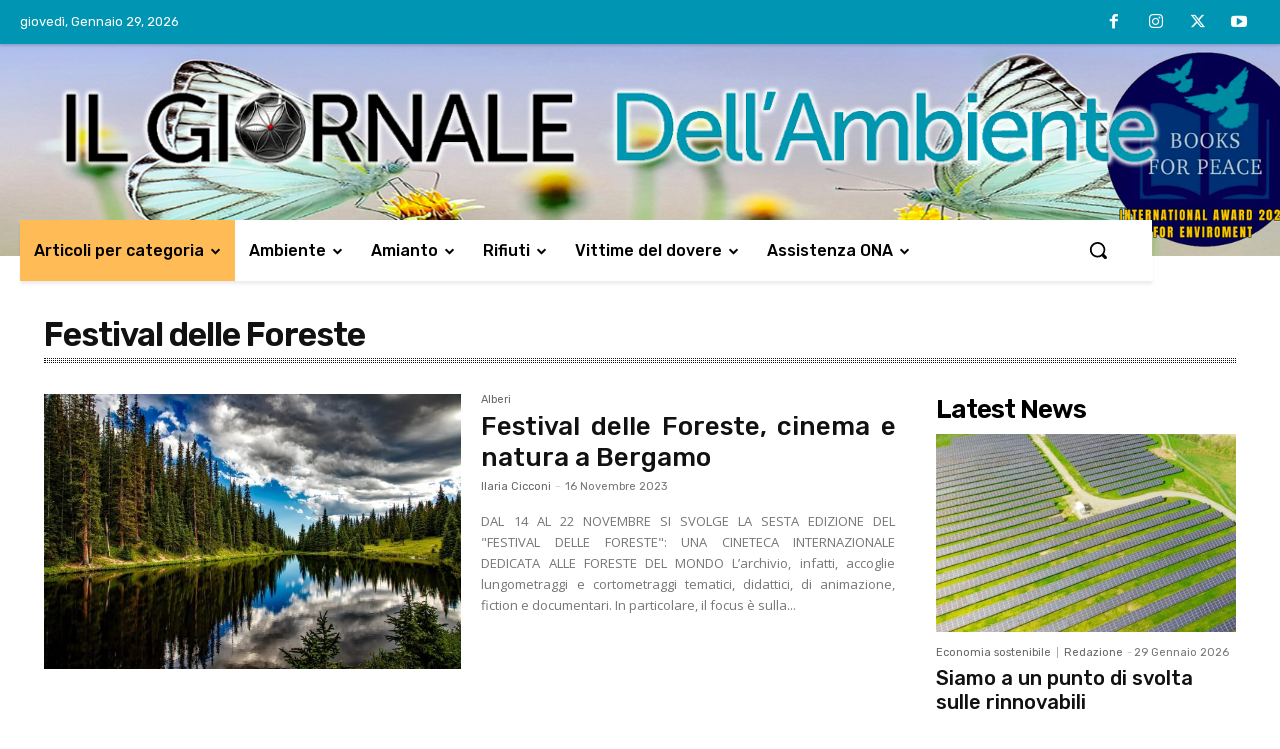

--- FILE ---
content_type: text/html; charset=UTF-8
request_url: https://ilgiornaledellambiente.it/tag/festival-delle-foreste/
body_size: 37905
content:
<!doctype html >
<!--[if IE 8]>    <html class="ie8" lang="en"> <![endif]-->
<!--[if IE 9]>    <html class="ie9" lang="en"> <![endif]-->
<!--[if gt IE 8]><!--> <html lang="it-IT"> <!--<![endif]-->
<head>
    <title>Festival delle Foreste Archivi - Il Giornale dell&#039;Ambiente</title>
    <meta charset="UTF-8" />
    <meta name="viewport" content="width=device-width, initial-scale=1.0">
    <link rel="pingback" href="https://ilgiornaledellambiente.it/xmlrpc.php" />
    <meta name='robots' content='index, follow, max-image-preview:large, max-snippet:-1, max-video-preview:-1' />
	<style>img:is([sizes="auto" i], [sizes^="auto," i]) { contain-intrinsic-size: 3000px 1500px }</style>
	
	<!-- This site is optimized with the Yoast SEO plugin v25.0 - https://yoast.com/wordpress/plugins/seo/ -->
	<link rel="canonical" href="https://ilgiornaledellambiente.it/tag/festival-delle-foreste/" />
	<meta property="og:locale" content="it_IT" />
	<meta property="og:type" content="article" />
	<meta property="og:title" content="Festival delle Foreste Archivi - Il Giornale dell&#039;Ambiente" />
	<meta property="og:url" content="https://ilgiornaledellambiente.it/tag/festival-delle-foreste/" />
	<meta property="og:site_name" content="Il Giornale dell&#039;Ambiente" />
	<meta name="twitter:card" content="summary_large_image" />
	<meta name="twitter:site" content="@ONA_Amianto" />
	<script type="application/ld+json" class="yoast-schema-graph">{"@context":"https://schema.org","@graph":[{"@type":"CollectionPage","@id":"https://ilgiornaledellambiente.it/tag/festival-delle-foreste/","url":"https://ilgiornaledellambiente.it/tag/festival-delle-foreste/","name":"Festival delle Foreste Archivi - Il Giornale dell&#039;Ambiente","isPartOf":{"@id":"https://ilgiornaledellambiente.it/#website"},"primaryImageOfPage":{"@id":"https://ilgiornaledellambiente.it/tag/festival-delle-foreste/#primaryimage"},"image":{"@id":"https://ilgiornaledellambiente.it/tag/festival-delle-foreste/#primaryimage"},"thumbnailUrl":"https://ilgiornaledellambiente.it/wp-content/uploads/2023/11/foresta-lago-e1700071290948.jpg","breadcrumb":{"@id":"https://ilgiornaledellambiente.it/tag/festival-delle-foreste/#breadcrumb"},"inLanguage":"it-IT"},{"@type":"ImageObject","inLanguage":"it-IT","@id":"https://ilgiornaledellambiente.it/tag/festival-delle-foreste/#primaryimage","url":"https://ilgiornaledellambiente.it/wp-content/uploads/2023/11/foresta-lago-e1700071290948.jpg","contentUrl":"https://ilgiornaledellambiente.it/wp-content/uploads/2023/11/foresta-lago-e1700071290948.jpg","width":1000,"height":666,"caption":"foresta - lago, Festival delle Foreste"},{"@type":"BreadcrumbList","@id":"https://ilgiornaledellambiente.it/tag/festival-delle-foreste/#breadcrumb","itemListElement":[{"@type":"ListItem","position":1,"name":"Home","item":"https://ilgiornaledellambiente.it/"},{"@type":"ListItem","position":2,"name":"Festival delle Foreste"}]},{"@type":"WebSite","@id":"https://ilgiornaledellambiente.it/#website","url":"https://ilgiornaledellambiente.it/","name":"Il Giornale dell'Ambiente","description":"news su biodiversità, mobilità sostenibile, cambiamenti climatici e altro","publisher":{"@id":"https://ilgiornaledellambiente.it/#organization"},"potentialAction":[{"@type":"SearchAction","target":{"@type":"EntryPoint","urlTemplate":"https://ilgiornaledellambiente.it/?s={search_term_string}"},"query-input":{"@type":"PropertyValueSpecification","valueRequired":true,"valueName":"search_term_string"}}],"inLanguage":"it-IT"},{"@type":"Organization","@id":"https://ilgiornaledellambiente.it/#organization","name":"Il Giornale dell'Ambiente","url":"https://ilgiornaledellambiente.it/","logo":{"@type":"ImageObject","inLanguage":"it-IT","@id":"https://ilgiornaledellambiente.it/#/schema/logo/image/","url":"https://ilgiornaledellambiente.it/wp-content/uploads/2020/01/Logo-Giornale-sullAmianto.png","contentUrl":"https://ilgiornaledellambiente.it/wp-content/uploads/2020/01/Logo-Giornale-sullAmianto.png","width":353,"height":140,"caption":"Il Giornale dell'Ambiente"},"image":{"@id":"https://ilgiornaledellambiente.it/#/schema/logo/image/"},"sameAs":["https://www.facebook.com/Osservatorio-Nazionale-Amianto-184146768278720/","https://x.com/ONA_Amianto","https://www.instagram.com/giornaleambiente/","https://www.youtube.com/user/ONAnazionale"]}]}</script>
	<!-- / Yoast SEO plugin. -->


<link rel='dns-prefetch' href='//fonts.googleapis.com' />
<link rel="alternate" type="application/rss+xml" title="Il Giornale dell&#039;Ambiente &raquo; Feed" href="https://ilgiornaledellambiente.it/feed/" />
<link rel="alternate" type="application/rss+xml" title="Il Giornale dell&#039;Ambiente &raquo; Festival delle Foreste Feed del tag" href="https://ilgiornaledellambiente.it/tag/festival-delle-foreste/feed/" />
<script type="text/javascript">
/* <![CDATA[ */
window._wpemojiSettings = {"baseUrl":"https:\/\/s.w.org\/images\/core\/emoji\/15.1.0\/72x72\/","ext":".png","svgUrl":"https:\/\/s.w.org\/images\/core\/emoji\/15.1.0\/svg\/","svgExt":".svg","source":{"concatemoji":"https:\/\/ilgiornaledellambiente.it\/wp-includes\/js\/wp-emoji-release.min.js?ver=6.8"}};
/*! This file is auto-generated */
!function(i,n){var o,s,e;function c(e){try{var t={supportTests:e,timestamp:(new Date).valueOf()};sessionStorage.setItem(o,JSON.stringify(t))}catch(e){}}function p(e,t,n){e.clearRect(0,0,e.canvas.width,e.canvas.height),e.fillText(t,0,0);var t=new Uint32Array(e.getImageData(0,0,e.canvas.width,e.canvas.height).data),r=(e.clearRect(0,0,e.canvas.width,e.canvas.height),e.fillText(n,0,0),new Uint32Array(e.getImageData(0,0,e.canvas.width,e.canvas.height).data));return t.every(function(e,t){return e===r[t]})}function u(e,t,n){switch(t){case"flag":return n(e,"\ud83c\udff3\ufe0f\u200d\u26a7\ufe0f","\ud83c\udff3\ufe0f\u200b\u26a7\ufe0f")?!1:!n(e,"\ud83c\uddfa\ud83c\uddf3","\ud83c\uddfa\u200b\ud83c\uddf3")&&!n(e,"\ud83c\udff4\udb40\udc67\udb40\udc62\udb40\udc65\udb40\udc6e\udb40\udc67\udb40\udc7f","\ud83c\udff4\u200b\udb40\udc67\u200b\udb40\udc62\u200b\udb40\udc65\u200b\udb40\udc6e\u200b\udb40\udc67\u200b\udb40\udc7f");case"emoji":return!n(e,"\ud83d\udc26\u200d\ud83d\udd25","\ud83d\udc26\u200b\ud83d\udd25")}return!1}function f(e,t,n){var r="undefined"!=typeof WorkerGlobalScope&&self instanceof WorkerGlobalScope?new OffscreenCanvas(300,150):i.createElement("canvas"),a=r.getContext("2d",{willReadFrequently:!0}),o=(a.textBaseline="top",a.font="600 32px Arial",{});return e.forEach(function(e){o[e]=t(a,e,n)}),o}function t(e){var t=i.createElement("script");t.src=e,t.defer=!0,i.head.appendChild(t)}"undefined"!=typeof Promise&&(o="wpEmojiSettingsSupports",s=["flag","emoji"],n.supports={everything:!0,everythingExceptFlag:!0},e=new Promise(function(e){i.addEventListener("DOMContentLoaded",e,{once:!0})}),new Promise(function(t){var n=function(){try{var e=JSON.parse(sessionStorage.getItem(o));if("object"==typeof e&&"number"==typeof e.timestamp&&(new Date).valueOf()<e.timestamp+604800&&"object"==typeof e.supportTests)return e.supportTests}catch(e){}return null}();if(!n){if("undefined"!=typeof Worker&&"undefined"!=typeof OffscreenCanvas&&"undefined"!=typeof URL&&URL.createObjectURL&&"undefined"!=typeof Blob)try{var e="postMessage("+f.toString()+"("+[JSON.stringify(s),u.toString(),p.toString()].join(",")+"));",r=new Blob([e],{type:"text/javascript"}),a=new Worker(URL.createObjectURL(r),{name:"wpTestEmojiSupports"});return void(a.onmessage=function(e){c(n=e.data),a.terminate(),t(n)})}catch(e){}c(n=f(s,u,p))}t(n)}).then(function(e){for(var t in e)n.supports[t]=e[t],n.supports.everything=n.supports.everything&&n.supports[t],"flag"!==t&&(n.supports.everythingExceptFlag=n.supports.everythingExceptFlag&&n.supports[t]);n.supports.everythingExceptFlag=n.supports.everythingExceptFlag&&!n.supports.flag,n.DOMReady=!1,n.readyCallback=function(){n.DOMReady=!0}}).then(function(){return e}).then(function(){var e;n.supports.everything||(n.readyCallback(),(e=n.source||{}).concatemoji?t(e.concatemoji):e.wpemoji&&e.twemoji&&(t(e.twemoji),t(e.wpemoji)))}))}((window,document),window._wpemojiSettings);
/* ]]> */
</script>
<style id='wp-emoji-styles-inline-css' type='text/css'>

	img.wp-smiley, img.emoji {
		display: inline !important;
		border: none !important;
		box-shadow: none !important;
		height: 1em !important;
		width: 1em !important;
		margin: 0 0.07em !important;
		vertical-align: -0.1em !important;
		background: none !important;
		padding: 0 !important;
	}
</style>
<style id='classic-theme-styles-inline-css' type='text/css'>
/*! This file is auto-generated */
.wp-block-button__link{color:#fff;background-color:#32373c;border-radius:9999px;box-shadow:none;text-decoration:none;padding:calc(.667em + 2px) calc(1.333em + 2px);font-size:1.125em}.wp-block-file__button{background:#32373c;color:#fff;text-decoration:none}
</style>
<style id='global-styles-inline-css' type='text/css'>
:root{--wp--preset--aspect-ratio--square: 1;--wp--preset--aspect-ratio--4-3: 4/3;--wp--preset--aspect-ratio--3-4: 3/4;--wp--preset--aspect-ratio--3-2: 3/2;--wp--preset--aspect-ratio--2-3: 2/3;--wp--preset--aspect-ratio--16-9: 16/9;--wp--preset--aspect-ratio--9-16: 9/16;--wp--preset--color--black: #000000;--wp--preset--color--cyan-bluish-gray: #abb8c3;--wp--preset--color--white: #ffffff;--wp--preset--color--pale-pink: #f78da7;--wp--preset--color--vivid-red: #cf2e2e;--wp--preset--color--luminous-vivid-orange: #ff6900;--wp--preset--color--luminous-vivid-amber: #fcb900;--wp--preset--color--light-green-cyan: #7bdcb5;--wp--preset--color--vivid-green-cyan: #00d084;--wp--preset--color--pale-cyan-blue: #8ed1fc;--wp--preset--color--vivid-cyan-blue: #0693e3;--wp--preset--color--vivid-purple: #9b51e0;--wp--preset--gradient--vivid-cyan-blue-to-vivid-purple: linear-gradient(135deg,rgba(6,147,227,1) 0%,rgb(155,81,224) 100%);--wp--preset--gradient--light-green-cyan-to-vivid-green-cyan: linear-gradient(135deg,rgb(122,220,180) 0%,rgb(0,208,130) 100%);--wp--preset--gradient--luminous-vivid-amber-to-luminous-vivid-orange: linear-gradient(135deg,rgba(252,185,0,1) 0%,rgba(255,105,0,1) 100%);--wp--preset--gradient--luminous-vivid-orange-to-vivid-red: linear-gradient(135deg,rgba(255,105,0,1) 0%,rgb(207,46,46) 100%);--wp--preset--gradient--very-light-gray-to-cyan-bluish-gray: linear-gradient(135deg,rgb(238,238,238) 0%,rgb(169,184,195) 100%);--wp--preset--gradient--cool-to-warm-spectrum: linear-gradient(135deg,rgb(74,234,220) 0%,rgb(151,120,209) 20%,rgb(207,42,186) 40%,rgb(238,44,130) 60%,rgb(251,105,98) 80%,rgb(254,248,76) 100%);--wp--preset--gradient--blush-light-purple: linear-gradient(135deg,rgb(255,206,236) 0%,rgb(152,150,240) 100%);--wp--preset--gradient--blush-bordeaux: linear-gradient(135deg,rgb(254,205,165) 0%,rgb(254,45,45) 50%,rgb(107,0,62) 100%);--wp--preset--gradient--luminous-dusk: linear-gradient(135deg,rgb(255,203,112) 0%,rgb(199,81,192) 50%,rgb(65,88,208) 100%);--wp--preset--gradient--pale-ocean: linear-gradient(135deg,rgb(255,245,203) 0%,rgb(182,227,212) 50%,rgb(51,167,181) 100%);--wp--preset--gradient--electric-grass: linear-gradient(135deg,rgb(202,248,128) 0%,rgb(113,206,126) 100%);--wp--preset--gradient--midnight: linear-gradient(135deg,rgb(2,3,129) 0%,rgb(40,116,252) 100%);--wp--preset--font-size--small: 11px;--wp--preset--font-size--medium: 20px;--wp--preset--font-size--large: 32px;--wp--preset--font-size--x-large: 42px;--wp--preset--font-size--regular: 15px;--wp--preset--font-size--larger: 50px;--wp--preset--spacing--20: 0.44rem;--wp--preset--spacing--30: 0.67rem;--wp--preset--spacing--40: 1rem;--wp--preset--spacing--50: 1.5rem;--wp--preset--spacing--60: 2.25rem;--wp--preset--spacing--70: 3.38rem;--wp--preset--spacing--80: 5.06rem;--wp--preset--shadow--natural: 6px 6px 9px rgba(0, 0, 0, 0.2);--wp--preset--shadow--deep: 12px 12px 50px rgba(0, 0, 0, 0.4);--wp--preset--shadow--sharp: 6px 6px 0px rgba(0, 0, 0, 0.2);--wp--preset--shadow--outlined: 6px 6px 0px -3px rgba(255, 255, 255, 1), 6px 6px rgba(0, 0, 0, 1);--wp--preset--shadow--crisp: 6px 6px 0px rgba(0, 0, 0, 1);}:where(.is-layout-flex){gap: 0.5em;}:where(.is-layout-grid){gap: 0.5em;}body .is-layout-flex{display: flex;}.is-layout-flex{flex-wrap: wrap;align-items: center;}.is-layout-flex > :is(*, div){margin: 0;}body .is-layout-grid{display: grid;}.is-layout-grid > :is(*, div){margin: 0;}:where(.wp-block-columns.is-layout-flex){gap: 2em;}:where(.wp-block-columns.is-layout-grid){gap: 2em;}:where(.wp-block-post-template.is-layout-flex){gap: 1.25em;}:where(.wp-block-post-template.is-layout-grid){gap: 1.25em;}.has-black-color{color: var(--wp--preset--color--black) !important;}.has-cyan-bluish-gray-color{color: var(--wp--preset--color--cyan-bluish-gray) !important;}.has-white-color{color: var(--wp--preset--color--white) !important;}.has-pale-pink-color{color: var(--wp--preset--color--pale-pink) !important;}.has-vivid-red-color{color: var(--wp--preset--color--vivid-red) !important;}.has-luminous-vivid-orange-color{color: var(--wp--preset--color--luminous-vivid-orange) !important;}.has-luminous-vivid-amber-color{color: var(--wp--preset--color--luminous-vivid-amber) !important;}.has-light-green-cyan-color{color: var(--wp--preset--color--light-green-cyan) !important;}.has-vivid-green-cyan-color{color: var(--wp--preset--color--vivid-green-cyan) !important;}.has-pale-cyan-blue-color{color: var(--wp--preset--color--pale-cyan-blue) !important;}.has-vivid-cyan-blue-color{color: var(--wp--preset--color--vivid-cyan-blue) !important;}.has-vivid-purple-color{color: var(--wp--preset--color--vivid-purple) !important;}.has-black-background-color{background-color: var(--wp--preset--color--black) !important;}.has-cyan-bluish-gray-background-color{background-color: var(--wp--preset--color--cyan-bluish-gray) !important;}.has-white-background-color{background-color: var(--wp--preset--color--white) !important;}.has-pale-pink-background-color{background-color: var(--wp--preset--color--pale-pink) !important;}.has-vivid-red-background-color{background-color: var(--wp--preset--color--vivid-red) !important;}.has-luminous-vivid-orange-background-color{background-color: var(--wp--preset--color--luminous-vivid-orange) !important;}.has-luminous-vivid-amber-background-color{background-color: var(--wp--preset--color--luminous-vivid-amber) !important;}.has-light-green-cyan-background-color{background-color: var(--wp--preset--color--light-green-cyan) !important;}.has-vivid-green-cyan-background-color{background-color: var(--wp--preset--color--vivid-green-cyan) !important;}.has-pale-cyan-blue-background-color{background-color: var(--wp--preset--color--pale-cyan-blue) !important;}.has-vivid-cyan-blue-background-color{background-color: var(--wp--preset--color--vivid-cyan-blue) !important;}.has-vivid-purple-background-color{background-color: var(--wp--preset--color--vivid-purple) !important;}.has-black-border-color{border-color: var(--wp--preset--color--black) !important;}.has-cyan-bluish-gray-border-color{border-color: var(--wp--preset--color--cyan-bluish-gray) !important;}.has-white-border-color{border-color: var(--wp--preset--color--white) !important;}.has-pale-pink-border-color{border-color: var(--wp--preset--color--pale-pink) !important;}.has-vivid-red-border-color{border-color: var(--wp--preset--color--vivid-red) !important;}.has-luminous-vivid-orange-border-color{border-color: var(--wp--preset--color--luminous-vivid-orange) !important;}.has-luminous-vivid-amber-border-color{border-color: var(--wp--preset--color--luminous-vivid-amber) !important;}.has-light-green-cyan-border-color{border-color: var(--wp--preset--color--light-green-cyan) !important;}.has-vivid-green-cyan-border-color{border-color: var(--wp--preset--color--vivid-green-cyan) !important;}.has-pale-cyan-blue-border-color{border-color: var(--wp--preset--color--pale-cyan-blue) !important;}.has-vivid-cyan-blue-border-color{border-color: var(--wp--preset--color--vivid-cyan-blue) !important;}.has-vivid-purple-border-color{border-color: var(--wp--preset--color--vivid-purple) !important;}.has-vivid-cyan-blue-to-vivid-purple-gradient-background{background: var(--wp--preset--gradient--vivid-cyan-blue-to-vivid-purple) !important;}.has-light-green-cyan-to-vivid-green-cyan-gradient-background{background: var(--wp--preset--gradient--light-green-cyan-to-vivid-green-cyan) !important;}.has-luminous-vivid-amber-to-luminous-vivid-orange-gradient-background{background: var(--wp--preset--gradient--luminous-vivid-amber-to-luminous-vivid-orange) !important;}.has-luminous-vivid-orange-to-vivid-red-gradient-background{background: var(--wp--preset--gradient--luminous-vivid-orange-to-vivid-red) !important;}.has-very-light-gray-to-cyan-bluish-gray-gradient-background{background: var(--wp--preset--gradient--very-light-gray-to-cyan-bluish-gray) !important;}.has-cool-to-warm-spectrum-gradient-background{background: var(--wp--preset--gradient--cool-to-warm-spectrum) !important;}.has-blush-light-purple-gradient-background{background: var(--wp--preset--gradient--blush-light-purple) !important;}.has-blush-bordeaux-gradient-background{background: var(--wp--preset--gradient--blush-bordeaux) !important;}.has-luminous-dusk-gradient-background{background: var(--wp--preset--gradient--luminous-dusk) !important;}.has-pale-ocean-gradient-background{background: var(--wp--preset--gradient--pale-ocean) !important;}.has-electric-grass-gradient-background{background: var(--wp--preset--gradient--electric-grass) !important;}.has-midnight-gradient-background{background: var(--wp--preset--gradient--midnight) !important;}.has-small-font-size{font-size: var(--wp--preset--font-size--small) !important;}.has-medium-font-size{font-size: var(--wp--preset--font-size--medium) !important;}.has-large-font-size{font-size: var(--wp--preset--font-size--large) !important;}.has-x-large-font-size{font-size: var(--wp--preset--font-size--x-large) !important;}
:where(.wp-block-post-template.is-layout-flex){gap: 1.25em;}:where(.wp-block-post-template.is-layout-grid){gap: 1.25em;}
:where(.wp-block-columns.is-layout-flex){gap: 2em;}:where(.wp-block-columns.is-layout-grid){gap: 2em;}
:root :where(.wp-block-pullquote){font-size: 1.5em;line-height: 1.6;}
</style>
<link rel='stylesheet' id='contact-form-7-css' href='https://ilgiornaledellambiente.it/wp-content/plugins/contact-form-7/includes/css/styles.css?ver=6.0.6' type='text/css' media='all' />
<link rel='stylesheet' id='td-plugin-newsletter-css' href='https://ilgiornaledellambiente.it/wp-content/plugins/td-newsletter/style.css?ver=12.7.1' type='text/css' media='all' />
<link rel='stylesheet' id='td-plugin-multi-purpose-css' href='https://ilgiornaledellambiente.it/wp-content/plugins/td-composer/td-multi-purpose/style.css?ver=492e3cf54bd42df3b24a3de8e2307cafx' type='text/css' media='all' />
<link rel='stylesheet' id='google-fonts-style-css' href='https://fonts.googleapis.com/css?family=Open+Sans%3A400%2C600%2C700%2C100%2C200%2C300%2C500%2C800%2C900%7CRoboto%3A400%2C600%2C700%2C100%2C200%2C300%2C500%2C800%2C900%7CRubik%3A400%2C300%2C500%2C600%7CMontserrat%3A500%2C400%7CPT+Serif%3A400&#038;display=swap&#038;ver=12.7.1' type='text/css' media='all' />
<link rel='stylesheet' id='newsletter-css' href='https://ilgiornaledellambiente.it/wp-content/plugins/newsletter/style.css?ver=8.8.1' type='text/css' media='all' />
<link rel='stylesheet' id='td-multipurpose-css' href='https://ilgiornaledellambiente.it/wp-content/plugins/td-composer/assets/fonts/td-multipurpose/td-multipurpose.css?ver=492e3cf54bd42df3b24a3de8e2307cafx' type='text/css' media='all' />
<link rel='stylesheet' id='td-theme-css' href='https://ilgiornaledellambiente.it/wp-content/themes/Newspaper/style.css?ver=12.7.1' type='text/css' media='all' />
<style id='td-theme-inline-css' type='text/css'>@media (max-width:767px){.td-header-desktop-wrap{display:none}}@media (min-width:767px){.td-header-mobile-wrap{display:none}}</style>
<link rel='stylesheet' id='sib-front-css-css' href='https://ilgiornaledellambiente.it/wp-content/plugins/mailin/css/mailin-front.css?ver=6.8' type='text/css' media='all' />
<link rel='stylesheet' id='td-legacy-framework-front-style-css' href='https://ilgiornaledellambiente.it/wp-content/plugins/td-composer/legacy/Newspaper/assets/css/td_legacy_main.css?ver=492e3cf54bd42df3b24a3de8e2307cafx' type='text/css' media='all' />
<link rel='stylesheet' id='td-standard-pack-framework-front-style-css' href='https://ilgiornaledellambiente.it/wp-content/plugins/td-standard-pack/Newspaper/assets/css/td_standard_pack_main.css?ver=8ae1459a1d876d507918f73cef68310e' type='text/css' media='all' />
<link rel='stylesheet' id='tdb_style_cloud_templates_front-css' href='https://ilgiornaledellambiente.it/wp-content/plugins/td-cloud-library/assets/css/tdb_main.css?ver=d578089f160957352b9b4ca6d880fd8f' type='text/css' media='all' />
<script type="text/javascript" src="https://ilgiornaledellambiente.it/wp-includes/js/jquery/jquery.min.js?ver=3.7.1" id="jquery-core-js"></script>
<script type="text/javascript" src="https://ilgiornaledellambiente.it/wp-includes/js/jquery/jquery-migrate.min.js?ver=3.4.1" id="jquery-migrate-js"></script>
<script type="text/javascript" id="sib-front-js-js-extra">
/* <![CDATA[ */
var sibErrMsg = {"invalidMail":"Please fill out valid email address","requiredField":"Please fill out required fields","invalidDateFormat":"Please fill out valid date format","invalidSMSFormat":"Please fill out valid phone number"};
var ajax_sib_front_object = {"ajax_url":"https:\/\/ilgiornaledellambiente.it\/wp-admin\/admin-ajax.php","ajax_nonce":"7859e6cae4","flag_url":"https:\/\/ilgiornaledellambiente.it\/wp-content\/plugins\/mailin\/img\/flags\/"};
/* ]]> */
</script>
<script type="text/javascript" src="https://ilgiornaledellambiente.it/wp-content/plugins/mailin/js/mailin-front.js?ver=1746032685" id="sib-front-js-js"></script>
<link rel="https://api.w.org/" href="https://ilgiornaledellambiente.it/wp-json/" /><link rel="alternate" title="JSON" type="application/json" href="https://ilgiornaledellambiente.it/wp-json/wp/v2/tags/6983" /><link rel="EditURI" type="application/rsd+xml" title="RSD" href="https://ilgiornaledellambiente.it/xmlrpc.php?rsd" />
<meta name="generator" content="WordPress 6.8" />

		<!-- GA Google Analytics @ https://m0n.co/ga -->
		<script async src="https://www.googletagmanager.com/gtag/js?id=G-9D8K5MKPTG "></script>
		<script>
			window.dataLayer = window.dataLayer || [];
			function gtag(){dataLayer.push(arguments);}
			gtag('js', new Date());
			gtag('config', 'G-9D8K5MKPTG ');
		</script>

	    <script>
        window.tdb_global_vars = {"wpRestUrl":"https:\/\/ilgiornaledellambiente.it\/wp-json\/","permalinkStructure":"\/%postname%\/"};
        window.tdb_p_autoload_vars = {"isAjax":false,"isAdminBarShowing":false};
    </script>
    
    <style id="tdb-global-colors">:root{--accent-color:#fff}</style>

    
	
<!-- JS generated by theme -->

<script type="text/javascript" id="td-generated-header-js">
    
    

	    var tdBlocksArray = []; //here we store all the items for the current page

	    // td_block class - each ajax block uses a object of this class for requests
	    function tdBlock() {
		    this.id = '';
		    this.block_type = 1; //block type id (1-234 etc)
		    this.atts = '';
		    this.td_column_number = '';
		    this.td_current_page = 1; //
		    this.post_count = 0; //from wp
		    this.found_posts = 0; //from wp
		    this.max_num_pages = 0; //from wp
		    this.td_filter_value = ''; //current live filter value
		    this.is_ajax_running = false;
		    this.td_user_action = ''; // load more or infinite loader (used by the animation)
		    this.header_color = '';
		    this.ajax_pagination_infinite_stop = ''; //show load more at page x
	    }

        // td_js_generator - mini detector
        ( function () {
            var htmlTag = document.getElementsByTagName("html")[0];

	        if ( navigator.userAgent.indexOf("MSIE 10.0") > -1 ) {
                htmlTag.className += ' ie10';
            }

            if ( !!navigator.userAgent.match(/Trident.*rv\:11\./) ) {
                htmlTag.className += ' ie11';
            }

	        if ( navigator.userAgent.indexOf("Edge") > -1 ) {
                htmlTag.className += ' ieEdge';
            }

            if ( /(iPad|iPhone|iPod)/g.test(navigator.userAgent) ) {
                htmlTag.className += ' td-md-is-ios';
            }

            var user_agent = navigator.userAgent.toLowerCase();
            if ( user_agent.indexOf("android") > -1 ) {
                htmlTag.className += ' td-md-is-android';
            }

            if ( -1 !== navigator.userAgent.indexOf('Mac OS X')  ) {
                htmlTag.className += ' td-md-is-os-x';
            }

            if ( /chrom(e|ium)/.test(navigator.userAgent.toLowerCase()) ) {
               htmlTag.className += ' td-md-is-chrome';
            }

            if ( -1 !== navigator.userAgent.indexOf('Firefox') ) {
                htmlTag.className += ' td-md-is-firefox';
            }

            if ( -1 !== navigator.userAgent.indexOf('Safari') && -1 === navigator.userAgent.indexOf('Chrome') ) {
                htmlTag.className += ' td-md-is-safari';
            }

            if( -1 !== navigator.userAgent.indexOf('IEMobile') ){
                htmlTag.className += ' td-md-is-iemobile';
            }

        })();

        var tdLocalCache = {};

        ( function () {
            "use strict";

            tdLocalCache = {
                data: {},
                remove: function (resource_id) {
                    delete tdLocalCache.data[resource_id];
                },
                exist: function (resource_id) {
                    return tdLocalCache.data.hasOwnProperty(resource_id) && tdLocalCache.data[resource_id] !== null;
                },
                get: function (resource_id) {
                    return tdLocalCache.data[resource_id];
                },
                set: function (resource_id, cachedData) {
                    tdLocalCache.remove(resource_id);
                    tdLocalCache.data[resource_id] = cachedData;
                }
            };
        })();

    
    
var td_viewport_interval_list=[{"limitBottom":767,"sidebarWidth":228},{"limitBottom":1018,"sidebarWidth":300},{"limitBottom":1140,"sidebarWidth":324}];
var td_animation_stack_effect="type0";
var tds_animation_stack=true;
var td_animation_stack_specific_selectors=".entry-thumb, img, .td-lazy-img";
var td_animation_stack_general_selectors=".td-animation-stack img, .td-animation-stack .entry-thumb, .post img, .td-animation-stack .td-lazy-img";
var tds_general_modal_image="yes";
var tdc_is_installed="yes";
var tdc_domain_active=false;
var td_ajax_url="https:\/\/ilgiornaledellambiente.it\/wp-admin\/admin-ajax.php?td_theme_name=Newspaper&v=12.7.1";
var td_get_template_directory_uri="https:\/\/ilgiornaledellambiente.it\/wp-content\/plugins\/td-composer\/legacy\/common";
var tds_snap_menu="";
var tds_logo_on_sticky="";
var tds_header_style="";
var td_please_wait="Please wait...";
var td_email_user_pass_incorrect="User or password incorrect!";
var td_email_user_incorrect="Email or username incorrect!";
var td_email_incorrect="Email incorrect!";
var td_user_incorrect="Username incorrect!";
var td_email_user_empty="Email or username empty!";
var td_pass_empty="Pass empty!";
var td_pass_pattern_incorrect="Invalid Pass Pattern!";
var td_retype_pass_incorrect="Retyped Pass incorrect!";
var tds_more_articles_on_post_enable="";
var tds_more_articles_on_post_time_to_wait="";
var tds_more_articles_on_post_pages_distance_from_top=0;
var tds_captcha="";
var tds_theme_color_site_wide="#4db2ec";
var tds_smart_sidebar="enabled";
var tdThemeName="Newspaper";
var tdThemeNameWl="Newspaper";
var td_magnific_popup_translation_tPrev="Previous (Left arrow key)";
var td_magnific_popup_translation_tNext="Next (Right arrow key)";
var td_magnific_popup_translation_tCounter="%curr% of %total%";
var td_magnific_popup_translation_ajax_tError="The content from %url% could not be loaded.";
var td_magnific_popup_translation_image_tError="The image #%curr% could not be loaded.";
var tdBlockNonce="061dfcfd05";
var tdMobileMenu="enabled";
var tdMobileSearch="enabled";
var tdDateNamesI18n={"month_names":["Gennaio","Febbraio","Marzo","Aprile","Maggio","Giugno","Luglio","Agosto","Settembre","Ottobre","Novembre","Dicembre"],"month_names_short":["Gen","Feb","Mar","Apr","Mag","Giu","Lug","Ago","Set","Ott","Nov","Dic"],"day_names":["domenica","luned\u00ec","marted\u00ec","mercoled\u00ec","gioved\u00ec","venerd\u00ec","sabato"],"day_names_short":["Dom","Lun","Mar","Mer","Gio","Ven","Sab"]};
var tdb_modal_confirm="Save";
var tdb_modal_cancel="Cancel";
var tdb_modal_confirm_alt="Yes";
var tdb_modal_cancel_alt="No";
var td_deploy_mode="deploy";
var td_ad_background_click_link="";
var td_ad_background_click_target="";
</script>


<!-- Header style compiled by theme -->

<style>.td-menu-background,.td-search-background{background-image:url('https://ilgiornaledellambiente.it/wp-content/uploads/2020/11/12.jpg')}.white-popup-block:before{background-image:url('https://ilgiornaledellambiente.it/wp-content/uploads/2020/11/12.jpg')}:root{--td_mobile_gradient_one_mob:rgba(0,0,0,0.81);--td_mobile_gradient_two_mob:rgba(0,150,179,0.74);--td_mobile_text_active_color:#dd9933;--td_login_gradient_one:rgba(49,59,69,0.8);--td_login_gradient_two:rgba(38,111,239,0.8)}.td-menu-background,.td-search-background{background-image:url('https://ilgiornaledellambiente.it/wp-content/uploads/2020/11/12.jpg')}.white-popup-block:before{background-image:url('https://ilgiornaledellambiente.it/wp-content/uploads/2020/11/12.jpg')}:root{--td_mobile_gradient_one_mob:rgba(0,0,0,0.81);--td_mobile_gradient_two_mob:rgba(0,150,179,0.74);--td_mobile_text_active_color:#dd9933;--td_login_gradient_one:rgba(49,59,69,0.8);--td_login_gradient_two:rgba(38,111,239,0.8)}</style>

<link rel="icon" href="https://ilgiornaledellambiente.it/wp-content/uploads/2019/09/cropped-giornaleambienteona-150x150.jpg" sizes="32x32" />
<link rel="icon" href="https://ilgiornaledellambiente.it/wp-content/uploads/2019/09/cropped-giornaleambienteona-300x300.jpg" sizes="192x192" />
<link rel="apple-touch-icon" href="https://ilgiornaledellambiente.it/wp-content/uploads/2019/09/cropped-giornaleambienteona-300x300.jpg" />
<meta name="msapplication-TileImage" content="https://ilgiornaledellambiente.it/wp-content/uploads/2019/09/cropped-giornaleambienteona-300x300.jpg" />
		<style type="text/css" id="wp-custom-css">
			.menu-item.menu-item-type-taxonomy.menu-item-object-category.menu-item-has-children.tdb-menu-item-button.tdb-menu-item.tdb-normal-menu.menu-item-1172 {
    background: #ffbb56 !important;
	    margin-left: -24px !important;

}
.vc_row_inner {
    width: 95% !important;
}		</style>
		
<!-- Button style compiled by theme -->

<style></style>

	<style id="tdw-css-placeholder">.categoria{font-size:16px;font-family:PT Serif;line-height:1.4;color:#777777}.td-container.tdc-content-wrap{margin-top:15px}a{color:#0096b3}p{text-align:justify!important}.tdb-block-inner.td-fix-index{text-align:justify}.td-scroll-up.td-hide-scroll-up-on-mob{display:none!important}</style></head>

<body class="archive tag tag-festival-delle-foreste tag-6983 wp-theme-Newspaper td-standard-pack global-block-template-1 td-romania-news tdb-template  tdc-header-template  tdc-footer-template td-animation-stack-type0 td-full-layout" itemscope="itemscope" itemtype="https://schema.org/WebPage">

<div class="td-scroll-up" data-style="style1"><i class="td-icon-menu-up"></i></div>
    <div class="td-menu-background" style="visibility:hidden"></div>
<div id="td-mobile-nav" style="visibility:hidden">
    <div class="td-mobile-container">
        <!-- mobile menu top section -->
        <div class="td-menu-socials-wrap">
            <!-- socials -->
            <div class="td-menu-socials">
                
        <span class="td-social-icon-wrap">
            <a target="_blank" href="https://www.facebook.com/Osservatorio-Nazionale-Amianto-184146768278720/" title="Facebook">
                <i class="td-icon-font td-icon-facebook"></i>
                <span style="display: none">Facebook</span>
            </a>
        </span>
        <span class="td-social-icon-wrap">
            <a target="_blank" href="https://www.instagram.com/giornaleambiente/" title="Instagram">
                <i class="td-icon-font td-icon-instagram"></i>
                <span style="display: none">Instagram</span>
            </a>
        </span>
        <span class="td-social-icon-wrap">
            <a target="_blank" href="https://twitter.com/ONA_Amianto" title="Twitter">
                <i class="td-icon-font td-icon-twitter"></i>
                <span style="display: none">Twitter</span>
            </a>
        </span>
        <span class="td-social-icon-wrap">
            <a target="_blank" href="https://www.youtube.com/user/ONAnazionale" title="Youtube">
                <i class="td-icon-font td-icon-youtube"></i>
                <span style="display: none">Youtube</span>
            </a>
        </span>            </div>
            <!-- close button -->
            <div class="td-mobile-close">
                <span><i class="td-icon-close-mobile"></i></span>
            </div>
        </div>

        <!-- login section -->
        
        <!-- menu section -->
        <div class="td-mobile-content">
            <div class="menu-primary-navigation-container"><ul id="menu-primary-navigation-2" class="td-mobile-main-menu"><li class="menu-item menu-item-type-taxonomy menu-item-object-category menu-item-has-children menu-item-first menu-item-1172"><a href="https://ilgiornaledellambiente.it/category/ambiente/">Articoli per categoria<i class="td-icon-menu-right td-element-after"></i></a>
<ul class="sub-menu">
	<li class="menu-item menu-item-type-taxonomy menu-item-object-category menu-item-64639"><a href="https://ilgiornaledellambiente.it/category/recensioni/">Recensioni di letture consapevoli</a></li>
	<li class="menu-item menu-item-type-custom menu-item-object-custom menu-item-15363"><a href="https://ilgiornaledellambiente.it/category/news/">News</a></li>
	<li class="menu-item menu-item-type-post_type menu-item-object-page menu-item-33649"><a href="https://ilgiornaledellambiente.it/acqua-definizione/">Acqua e salute: amianto e inquinamento in Italia</a></li>
	<li class="menu-item menu-item-type-custom menu-item-object-custom menu-item-23255"><a href="https://ilgiornaledellambiente.it/category/animali-3/">Animali</a></li>
	<li class="menu-item menu-item-type-taxonomy menu-item-object-category menu-item-11660"><a href="https://ilgiornaledellambiente.it/category/amianto/">Amianto</a></li>
	<li class="menu-item menu-item-type-taxonomy menu-item-object-category menu-item-1238"><a href="https://ilgiornaledellambiente.it/category/ambiente/biodivesrita/">Biodiversità</a></li>
	<li class="menu-item menu-item-type-taxonomy menu-item-object-category menu-item-1239"><a href="https://ilgiornaledellambiente.it/category/ambiente/clima/">Cambiamenti climatci</a></li>
	<li class="menu-item menu-item-type-taxonomy menu-item-object-category menu-item-1240"><a href="https://ilgiornaledellambiente.it/category/ambiente/ecologia/">Ecologia</a></li>
	<li class="menu-item menu-item-type-taxonomy menu-item-object-category menu-item-1241"><a href="https://ilgiornaledellambiente.it/category/ambiente/energie-rinnovabili/">Le Energie rinnovabili</a></li>
	<li class="menu-item menu-item-type-taxonomy menu-item-object-category menu-item-1242"><a href="https://ilgiornaledellambiente.it/category/ambiente/geologia/">Geologia</a></li>
	<li class="menu-item menu-item-type-taxonomy menu-item-object-category menu-item-16987"><a href="https://ilgiornaledellambiente.it/category/innovazione/">Innovazione e nuove invenzioni tecnologiche</a></li>
	<li class="menu-item menu-item-type-taxonomy menu-item-object-category menu-item-1243"><a href="https://ilgiornaledellambiente.it/category/ambiente/mobilita-sostenibile/">Mobilità sostenibile</a></li>
	<li class="menu-item menu-item-type-taxonomy menu-item-object-category menu-item-1440"><a href="https://ilgiornaledellambiente.it/category/ambiente/natura/">Natura</a></li>
	<li class="menu-item menu-item-type-custom menu-item-object-custom menu-item-23254"><a href="https://ilgiornaledellambiente.it/category/sanita-salute/">Sanità e salute</a></li>
	<li class="menu-item menu-item-type-taxonomy menu-item-object-category menu-item-1509"><a href="https://ilgiornaledellambiente.it/category/ambiente/sviluppo-sostenibile/">Sviluppo sostenibile</a></li>
	<li class="menu-item menu-item-type-taxonomy menu-item-object-category menu-item-1173"><a href="https://ilgiornaledellambiente.it/category/rifiuti/">Rifiuti</a></li>
	<li class="menu-item menu-item-type-taxonomy menu-item-object-category menu-item-1246"><a href="https://ilgiornaledellambiente.it/category/ricerca-e-scienza/">Ricerca e scienza</a></li>
	<li class="menu-item menu-item-type-taxonomy menu-item-object-category menu-item-16988"><a href="https://ilgiornaledellambiente.it/category/ambiente/cultura/">Cultura e spettacolo</a></li>
	<li class="menu-item menu-item-type-taxonomy menu-item-object-category menu-item-1174"><a href="https://ilgiornaledellambiente.it/category/uranio-impoverito/">Esposizione ad uranio impoverito</a></li>
	<li class="menu-item menu-item-type-taxonomy menu-item-object-category menu-item-2686"><a href="https://ilgiornaledellambiente.it/category/ambiente/urbanistica/">Urbanistica e ambiente</a></li>
	<li class="menu-item menu-item-type-taxonomy menu-item-object-category menu-item-1175"><a href="https://ilgiornaledellambiente.it/category/vaccini/">Vaccini</a></li>
	<li class="menu-item menu-item-type-custom menu-item-object-custom menu-item-13491"><a href="https://ilgiornaledellambiente.it/tag/vittime-del-dovere/">Vittime del dovere</a></li>
</ul>
</li>
<li class="menu-item menu-item-type-custom menu-item-object-custom menu-item-has-children menu-item-10695"><a href="https://ilgiornaledellambiente.it/ambiente-definizione-salvaguardia/">Ambiente<i class="td-icon-menu-right td-element-after"></i></a>
<ul class="sub-menu">
	<li class="menu-item menu-item-type-post_type menu-item-object-page menu-item-23132"><a href="https://ilgiornaledellambiente.it/ecologia-cosa-e-salvaguardia-biodiversita-ecosistemi/salute-ambiente-danni-malattie/">Ambiente e salute</a></li>
	<li class="menu-item menu-item-type-post_type menu-item-object-page menu-item-24031"><a href="https://ilgiornaledellambiente.it/salute/">Salute</a></li>
	<li class="menu-item menu-item-type-post_type menu-item-object-page menu-item-has-children menu-item-23135"><a href="https://ilgiornaledellambiente.it/ambiente-definizione-salvaguardia/natura/">Natura<i class="td-icon-menu-right td-element-after"></i></a>
	<ul class="sub-menu">
		<li class="menu-item menu-item-type-post_type menu-item-object-page menu-item-10710"><a href="https://ilgiornaledellambiente.it/ecologia-cosa-e-salvaguardia-biodiversita-ecosistemi/biodiversita-ecosistemi/">Biodiversità</a></li>
		<li class="menu-item menu-item-type-post_type menu-item-object-page menu-item-23140"><a href="https://ilgiornaledellambiente.it/ambiente-definizione-salvaguardia/natura/flora/">Flora</a></li>
		<li class="menu-item menu-item-type-post_type menu-item-object-page menu-item-23141"><a href="https://ilgiornaledellambiente.it/ambiente-definizione-salvaguardia/natura/fauna/">Fauna</a></li>
		<li class="menu-item menu-item-type-post_type menu-item-object-page menu-item-23138"><a href="https://ilgiornaledellambiente.it/ecologia-cosa-e-salvaguardia-biodiversita-ecosistemi/biodiversita-ecosistemi/rete-natura-2000/">Natura e Rete Natura 2000</a></li>
	</ul>
</li>
	<li class="menu-item menu-item-type-post_type menu-item-object-page menu-item-10703"><a href="https://ilgiornaledellambiente.it/ecologia-cosa-e-salvaguardia-biodiversita-ecosistemi/">Ecologia</a></li>
	<li class="menu-item menu-item-type-post_type menu-item-object-page menu-item-has-children menu-item-10700"><a href="https://ilgiornaledellambiente.it/inquinamento-ambientale-inquinanti/">Inquinamento<i class="td-icon-menu-right td-element-after"></i></a>
	<ul class="sub-menu">
		<li class="menu-item menu-item-type-post_type menu-item-object-page menu-item-10704"><a href="https://ilgiornaledellambiente.it/cambiamento-climatico-cause-definizione-e-conseguenze/">Cambiamento climatico</a></li>
		<li class="menu-item menu-item-type-post_type menu-item-object-page menu-item-10705"><a href="https://ilgiornaledellambiente.it/cambiamento-climatico-cause-definizione-e-conseguenze/riscaldamento-globale-cause/">Riscaldamento globale</a></li>
		<li class="menu-item menu-item-type-post_type menu-item-object-page menu-item-10702"><a href="https://ilgiornaledellambiente.it/inquinamento-ambientale-inquinanti/inquinamento-atmosferico-mondiale-italia/">Inquinamento atmosferico</a></li>
		<li class="menu-item menu-item-type-post_type menu-item-object-page menu-item-23136"><a href="https://ilgiornaledellambiente.it/inquinamento-ambientale-inquinanti/inquinamento-suolo-rimedi/">Inquinamento del suolo</a></li>
		<li class="menu-item menu-item-type-post_type menu-item-object-page menu-item-23137"><a href="https://ilgiornaledellambiente.it/inquinamento-ambientale-inquinanti/inquinamento-idrico-prevenzione/">Inquinamento idrico</a></li>
		<li class="menu-item menu-item-type-post_type menu-item-object-page menu-item-10701"><a href="https://ilgiornaledellambiente.it/inquinamento-ambientale-inquinanti/inquinamento-marino-da-plastica-cose-cause-e-conseguenze/">Inquinamento marino da plastica</a></li>
		<li class="menu-item menu-item-type-post_type menu-item-object-page menu-item-23127"><a href="https://ilgiornaledellambiente.it/inquinamento-ambientale-inquinanti/inquinamento-atmosferico-mondiale-italia/inquinamento-elettromagnetico/">Inquinamento elettromagnetico</a></li>
		<li class="menu-item menu-item-type-post_type menu-item-object-page menu-item-23139"><a href="https://ilgiornaledellambiente.it/inquinamento-ambientale-inquinanti/inquinamento-termico/">Inquinamento termico</a></li>
		<li class="menu-item menu-item-type-post_type menu-item-object-page menu-item-23128"><a href="https://ilgiornaledellambiente.it/inquinamento-ambientale-inquinanti/inquinamento-acustico/">Inquinamento acustico</a></li>
		<li class="menu-item menu-item-type-post_type menu-item-object-page menu-item-21885"><a href="https://ilgiornaledellambiente.it/piogge-acide/">Piogge acide: cause ed effetti per l’ambiente e la salute</a></li>
	</ul>
</li>
	<li class="menu-item menu-item-type-post_type menu-item-object-page menu-item-has-children menu-item-10708"><a href="https://ilgiornaledellambiente.it/rifiuti-smatimento/">Rifiuti<i class="td-icon-menu-right td-element-after"></i></a>
	<ul class="sub-menu">
		<li class="menu-item menu-item-type-post_type menu-item-object-page menu-item-10709"><a href="https://ilgiornaledellambiente.it/riciclo-riciclaggio-dei-rifiuti/">Riciclo</a></li>
		<li class="menu-item menu-item-type-post_type menu-item-object-page menu-item-10707"><a href="https://ilgiornaledellambiente.it/riciclo-riciclaggio-dei-rifiuti/raccolta-differenziata-come-farla/">Raccolta differenziata</a></li>
		<li class="menu-item menu-item-type-post_type menu-item-object-page menu-item-23133"><a href="https://ilgiornaledellambiente.it/rifiuti-smatimento/rifiuti-in-mare-inquinamento/">Rifiuti in mare</a></li>
		<li class="menu-item menu-item-type-post_type menu-item-object-page menu-item-23134"><a href="https://ilgiornaledellambiente.it/riciclo-riciclaggio-dei-rifiuti/">Riciclo: riciclaggio dei rifiuti e riciclo creativo</a></li>
	</ul>
</li>
	<li class="menu-item menu-item-type-post_type menu-item-object-page menu-item-has-children menu-item-10694"><a href="https://ilgiornaledellambiente.it/sviluppo-sostenibile-esempi/">Sviluppo sostenibile<i class="td-icon-menu-right td-element-after"></i></a>
	<ul class="sub-menu">
		<li class="menu-item menu-item-type-post_type menu-item-object-page menu-item-10696"><a href="https://ilgiornaledellambiente.it/mobilita-sostenibile-progetti/">Mobilità sostenibile</a></li>
		<li class="menu-item menu-item-type-post_type menu-item-object-page menu-item-10706"><a href="https://ilgiornaledellambiente.it/economia-sostenibile-cosa-e/economia-circolare-esempi/">Economia circolare</a></li>
		<li class="menu-item menu-item-type-post_type menu-item-object-page menu-item-23131"><a href="https://ilgiornaledellambiente.it/turismo-ecosostenibile/">Turismo ecosostenibile</a></li>
	</ul>
</li>
	<li class="menu-item menu-item-type-post_type menu-item-object-page menu-item-has-children menu-item-10697"><a href="https://ilgiornaledellambiente.it/energie-rinnovabili-italia/">Energie rinnovabili<i class="td-icon-menu-right td-element-after"></i></a>
	<ul class="sub-menu">
		<li class="menu-item menu-item-type-post_type menu-item-object-page menu-item-10698"><a href="https://ilgiornaledellambiente.it/energie-rinnovabili-italia/energia-solare-pro-contro/">Energia solare</a></li>
		<li class="menu-item menu-item-type-post_type menu-item-object-page menu-item-10699"><a href="https://ilgiornaledellambiente.it/energie-rinnovabili-italia/energia-idroelettrica-italia/">Energia idroelettrica</a></li>
	</ul>
</li>
</ul>
</li>
<li class="menu-item menu-item-type-post_type menu-item-object-page menu-item-has-children menu-item-6339"><a href="https://ilgiornaledellambiente.it/amianto-come-tutelarsi-legalmente/">Amianto<i class="td-icon-menu-right td-element-after"></i></a>
<ul class="sub-menu">
	<li class="menu-item menu-item-type-post_type menu-item-object-page menu-item-has-children menu-item-11975"><a href="https://ilgiornaledellambiente.it/minerali-di-amianto/">I minerali di amianto asbesto: cosa sono e quali sono<i class="td-icon-menu-right td-element-after"></i></a>
	<ul class="sub-menu">
		<li class="menu-item menu-item-type-post_type menu-item-object-page menu-item-11979"><a href="https://ilgiornaledellambiente.it/crisotilo-amianto-bianco/">Crisotilo amianto bianco: gli utilizzi, la pericolosità e la bonifica</a></li>
		<li class="menu-item menu-item-type-post_type menu-item-object-page menu-item-11976"><a href="https://ilgiornaledellambiente.it/amosite-amianto-blu/">Amosite: amianto blu e la sua pericolosità</a></li>
		<li class="menu-item menu-item-type-post_type menu-item-object-page menu-item-11981"><a href="https://ilgiornaledellambiente.it/tremolite-amianto/">Tremolite amianto: cos’è, utilizzi e pericolosità</a></li>
		<li class="menu-item menu-item-type-post_type menu-item-object-page menu-item-11980"><a href="https://ilgiornaledellambiente.it/crocidolite-amianto/">Crocidolite amianto: cos’è, utilizzo e pericolosità</a></li>
		<li class="menu-item menu-item-type-post_type menu-item-object-page menu-item-11978"><a href="https://ilgiornaledellambiente.it/actinolite-amianto/">Actinolite amianto: cos’è e gli usi dell’amianto bruno</a></li>
		<li class="menu-item menu-item-type-post_type menu-item-object-page menu-item-11977"><a href="https://ilgiornaledellambiente.it/antofillite-amianto/">Antofillite amianto: cos’è e quanto è pericolosa</a></li>
	</ul>
</li>
	<li class="menu-item menu-item-type-post_type menu-item-object-page menu-item-has-children menu-item-18602"><a href="https://ilgiornaledellambiente.it/eternit-salute-ambiente/">Eternit: cos’è, come riconoscerlo, danni alla salute e all’ambiente<i class="td-icon-menu-right td-element-after"></i></a>
	<ul class="sub-menu">
		<li class="menu-item menu-item-type-post_type menu-item-object-page menu-item-18601"><a href="https://ilgiornaledellambiente.it/processo-eternit/">Processo Eternit: disastro ambientale e danni alla salute</a></li>
		<li class="menu-item menu-item-type-post_type menu-item-object-post menu-item-19986"><a href="https://ilgiornaledellambiente.it/amianto-eternit-schmidheiny-rinviato-a-giudizio/">Amianto Eternit, Schmidheiny rinviato a giudizio: «odio gli italiani»</a></li>
	</ul>
</li>
	<li class="menu-item menu-item-type-post_type menu-item-object-page menu-item-has-children menu-item-18535"><a href="https://ilgiornaledellambiente.it/prevenzione-vittime/">Forme di prevenzione e tutela delle vittime<i class="td-icon-menu-right td-element-after"></i></a>
	<ul class="sub-menu">
		<li class="menu-item menu-item-type-post_type menu-item-object-page menu-item-has-children menu-item-12225"><a href="https://ilgiornaledellambiente.it/prevenzione-primaria-rischio-amianto-italia-tutela/">Prevenzione primaria<i class="td-icon-menu-right td-element-after"></i></a>
		<ul class="sub-menu">
			<li class="menu-item menu-item-type-taxonomy menu-item-object-category menu-item-1318"><a href="https://ilgiornaledellambiente.it/category/amianto/sicurezza-sul-lavoro-amianto/">Sicurezza sul lavoro &#8211; news</a></li>
		</ul>
</li>
		<li class="menu-item menu-item-type-post_type menu-item-object-page menu-item-12227"><a href="https://ilgiornaledellambiente.it/prevenzione-secondaria-amianto-sorveglianza-sanitaria-tutela/">Prevenzione secondaria</a></li>
		<li class="menu-item menu-item-type-post_type menu-item-object-page menu-item-12226"><a href="https://ilgiornaledellambiente.it/prevenzione-terziaria-risarcimento-amianto-tutela-ona-indennizzi-inail-inps/">Prevenzione terziaria</a></li>
	</ul>
</li>
	<li class="menu-item menu-item-type-post_type menu-item-object-page menu-item-has-children menu-item-12409"><a href="https://ilgiornaledellambiente.it/assistenza-tecnica-amianto-bonifica-siti-contaminati/tecniche-di-bonifica-amianto-strategie-di-prevenzione/">I diversi tipi di bonifica amianto<i class="td-icon-menu-right td-element-after"></i></a>
	<ul class="sub-menu">
		<li class="menu-item menu-item-type-post_type menu-item-object-page menu-item-12222"><a href="https://ilgiornaledellambiente.it/assistenza-tecnica-amianto-bonifica-siti-contaminati/tecniche-di-bonifica-amianto-strategie-di-prevenzione/incapsulamento-amianto-tecniche-bonifica-vantaggi-incentivi-assistenza-ona/">Incapsulamento bonifica amianto</a></li>
		<li class="menu-item menu-item-type-custom menu-item-object-custom menu-item-12223"><a href="https://ilgiornaledellambiente.it/assistenza-tecnica-amianto-bonifica-siti-contaminati/tecniche-di-bonifica-amianto-strategie-di-prevenzione/confinamento-bonifica-amianto-come-funziona-vantaggi-incentivi-assistenza-ona/">Confinamento bonifica amianto</a></li>
		<li class="menu-item menu-item-type-post_type menu-item-object-page menu-item-12224"><a href="https://ilgiornaledellambiente.it/assistenza-tecnica-amianto-bonifica-siti-contaminati/tecniche-di-bonifica-amianto-strategie-di-prevenzione/rimozione-bonifica-amianto-vantaggi-incentivi-assistenza-ona/">Rimozione bonifica amianto</a></li>
	</ul>
</li>
	<li class="menu-item menu-item-type-custom menu-item-object-custom menu-item-has-children menu-item-6329"><a href="https://ilgiornaledellambiente.it/patologie-asbesto-correlate-tutela/">Malattie asbesto correlate<i class="td-icon-menu-right td-element-after"></i></a>
	<ul class="sub-menu">
		<li class="menu-item menu-item-type-post_type menu-item-object-page menu-item-6330"><a href="https://ilgiornaledellambiente.it/ispessimento-pleurico-e-cosa-lo-causa/">Ispessimento pleurico: cos’è e cosa lo causa?</a></li>
		<li class="menu-item menu-item-type-post_type menu-item-object-page menu-item-6332"><a href="https://ilgiornaledellambiente.it/placche-pleuriche-cura-e-tutela-legale/">Placche pleuriche: cura e tutela legale</a></li>
		<li class="menu-item menu-item-type-post_type menu-item-object-page menu-item-6331"><a href="https://ilgiornaledellambiente.it/scopri-asbestosi-cause-e-sintomi/">L’asbestosi cos’è, cause e sintomi</a></li>
		<li class="menu-item menu-item-type-post_type menu-item-object-page menu-item-22800"><a href="https://ilgiornaledellambiente.it/versamento-pleurico-amianto/">Versamento pleurico: cos&#8217;è, cause e sintomi</a></li>
		<li class="menu-item menu-item-type-post_type menu-item-object-page menu-item-6338"><a href="https://ilgiornaledellambiente.it/amianto-complicazioni-cardiache-respiratorie/">Complicazioni cardiache, cardiocircolatorie e respiratorie</a></li>
		<li class="menu-item menu-item-type-post_type menu-item-object-page menu-item-has-children menu-item-6337"><a href="https://ilgiornaledellambiente.it/tumore-polmonare-da-amianto/">Tumore polmonare amianto e altri cancerogeni: tutela diritti<i class="td-icon-menu-right td-element-after"></i></a>
		<ul class="sub-menu">
			<li class="menu-item menu-item-type-post_type menu-item-object-page menu-item-13852"><a href="https://ilgiornaledellambiente.it/tumore-polmonare-da-amianto/adenocarcinoma-polmonare-sopravvivenza/">Adenocarcinoma polmonare: cos’è, sintomi e sopravvivenza</a></li>
			<li class="menu-item menu-item-type-post_type menu-item-object-page menu-item-13853"><a href="https://ilgiornaledellambiente.it/tumore-polmonare-da-amianto/microcitoma-polmonare/">Microcitoma polmonare: cos’è, sintomi e sopravvivenza</a></li>
		</ul>
</li>
		<li class="menu-item menu-item-type-post_type menu-item-object-page menu-item-6336"><a href="https://ilgiornaledellambiente.it/tumore-laringe-ed-assistenza-legale/">Tumore della laringe ed assistenza legale</a></li>
		<li class="menu-item menu-item-type-post_type menu-item-object-page menu-item-6335"><a href="https://ilgiornaledellambiente.it/tumore-allo-stomaco-da-amianto/">Tumore allo stomaco da amianto: aspettative di vita</a></li>
		<li class="menu-item menu-item-type-post_type menu-item-object-page menu-item-6333"><a href="https://ilgiornaledellambiente.it/tumore-colon-da-amianto/">Tumore al colon retto causato da amianto</a></li>
		<li class="menu-item menu-item-type-post_type menu-item-object-page menu-item-6334"><a href="https://ilgiornaledellambiente.it/tumore-alle-ovaie-da-amianto/">Tumore alle ovaie da amianto</a></li>
		<li class="menu-item menu-item-type-post_type menu-item-object-page menu-item-12405"><a href="https://ilgiornaledellambiente.it/tumore-esofago-amianto/">Tumore all’esofago</a></li>
		<li class="menu-item menu-item-type-post_type menu-item-object-page menu-item-12407"><a href="https://ilgiornaledellambiente.it/tumore-faringe-amianto/">Tumore alla faringe</a></li>
	</ul>
</li>
	<li class="menu-item menu-item-type-post_type menu-item-object-page menu-item-has-children menu-item-6325"><a href="https://ilgiornaledellambiente.it/mesotelioma-e-diritti-delle-vittime/">Mesotelioma<i class="td-icon-menu-right td-element-after"></i></a>
	<ul class="sub-menu">
		<li class="menu-item menu-item-type-post_type menu-item-object-page menu-item-6327"><a href="https://ilgiornaledellambiente.it/mesotelioma-pleurico-cura-tutela-legale/">Mesotelioma pleurico: cura e tutela legale</a></li>
		<li class="menu-item menu-item-type-post_type menu-item-object-page menu-item-6326"><a href="https://ilgiornaledellambiente.it/mesotelioma-peritoneale-cura-tutela-legale/">Mesotelioma peritoneale: cura e tutela legale</a></li>
		<li class="menu-item menu-item-type-post_type menu-item-object-page menu-item-6328"><a href="https://ilgiornaledellambiente.it/mesotelioma-testicolare-cura-tutela-legale/">Mesotelioma testicolare: cura e tutela legale</a></li>
		<li class="menu-item menu-item-type-post_type menu-item-object-page menu-item-12789"><a href="https://ilgiornaledellambiente.it/mesotelioma-pericardico-amianto/">Mesotelioma pericardico: cos’è, amianto e prognosi</a></li>
	</ul>
</li>
	<li class="menu-item menu-item-type-post_type menu-item-object-page menu-item-has-children menu-item-6344"><a href="https://ilgiornaledellambiente.it/diritti-vittime-amianto/">Diritti delle vittime di amianto: assistenza<i class="td-icon-menu-right td-element-after"></i></a>
	<ul class="sub-menu">
		<li class="menu-item menu-item-type-post_type menu-item-object-page menu-item-has-children menu-item-17577"><a href="https://ilgiornaledellambiente.it/risarcimento-danni-amianto/">Risarcimento danni per le vittime esposte amianto<i class="td-icon-menu-right td-element-after"></i></a>
		<ul class="sub-menu">
			<li class="menu-item menu-item-type-post_type menu-item-object-page menu-item-17710"><a href="https://ilgiornaledellambiente.it/risarcimento-danno-biologico/">Risarcimento per danno biologico: a chi spetta?</a></li>
			<li class="menu-item menu-item-type-post_type menu-item-object-page menu-item-17788"><a href="https://ilgiornaledellambiente.it/risarcimento-danno-morale/">Risarcimento danno morale: come ottenerlo</a></li>
			<li class="menu-item menu-item-type-post_type menu-item-object-page menu-item-17811"><a href="https://ilgiornaledellambiente.it/risarcimento-danno-esistenziale/">Risarcimento danno esistenziale per le vittime</a></li>
			<li class="menu-item menu-item-type-post_type menu-item-object-page menu-item-17878"><a href="https://ilgiornaledellambiente.it/risarcimento-danno-tanatologico/">Risarcimento danno tanatologico per le vittime</a></li>
			<li class="menu-item menu-item-type-post_type menu-item-object-page menu-item-17979"><a href="https://ilgiornaledellambiente.it/risarcimento-danno-catastrofale/">Risarcimento danno catastrofale: come si calcola</a></li>
			<li class="menu-item menu-item-type-post_type menu-item-object-page menu-item-17925"><a href="https://ilgiornaledellambiente.it/risarcimento-danni-patrimoniali/">Danni patrimoniali: danno emergente e lucro cessante</a></li>
			<li class="menu-item menu-item-type-post_type menu-item-object-page menu-item-21698"><a href="https://ilgiornaledellambiente.it/tabelle-tribunale-milano-calcolo-risarcimento-danni/">Tabelle del Tribunale di Milano: calcolo risarcimento danni</a></li>
		</ul>
</li>
		<li class="menu-item menu-item-type-post_type menu-item-object-page menu-item-21267"><a href="https://ilgiornaledellambiente.it/malattia-professionale-inail-indennizzo-rendita/">Malattia professionale INAIL: indennizzo e rendita</a></li>
		<li class="menu-item menu-item-type-post_type menu-item-object-page menu-item-6341"><a href="https://ilgiornaledellambiente.it/benefici-contributivi-amianto/">Benefici contributivi dell’amianto</a></li>
		<li class="menu-item menu-item-type-post_type menu-item-object-page menu-item-12784"><a href="https://ilgiornaledellambiente.it/prepensionamento-amianto-tutela-legale-vittime/">Prepensionamento amianto:  tutela delle vittime</a></li>
		<li class="menu-item menu-item-type-post_type menu-item-object-page menu-item-12790"><a href="https://ilgiornaledellambiente.it/fondo-vittime-amianto-cosa-e/">Fondo vittime amianto: cos’è, a chi spetta e come ottenerlo</a></li>
	</ul>
</li>
	<li class="menu-item menu-item-type-post_type menu-item-object-page menu-item-6340"><a href="https://ilgiornaledellambiente.it/assistenza-gratuita-vittime-amianto-e-altri-veleni/">Assistenza gratuita vittime amianto e altri veleni</a></li>
	<li class="menu-item menu-item-type-taxonomy menu-item-object-category menu-item-2687"><a href="https://ilgiornaledellambiente.it/category/amianto/diritto/">News sentenze e leggi amianto</a></li>
	<li class="menu-item menu-item-type-post_type menu-item-object-page menu-item-21597"><a href="https://ilgiornaledellambiente.it/ilva-di-taranto-disastro-ambientale/">ILVA di Taranto: il disastro ambientale</a></li>
</ul>
</li>
<li class="menu-item menu-item-type-post_type menu-item-object-page menu-item-has-children menu-item-10690"><a href="https://ilgiornaledellambiente.it/rifiuti-smatimento/">Rifiuti<i class="td-icon-menu-right td-element-after"></i></a>
<ul class="sub-menu">
	<li class="menu-item menu-item-type-post_type menu-item-object-page menu-item-10693"><a href="https://ilgiornaledellambiente.it/ecomafie-cosa-sono/">Ecomafie</a></li>
	<li class="menu-item menu-item-type-taxonomy menu-item-object-category menu-item-1245"><a href="https://ilgiornaledellambiente.it/category/rifiuti/rifiuti-pericolosi/">I Rifiuti pericolosi</a></li>
	<li class="menu-item menu-item-type-post_type menu-item-object-page menu-item-10691"><a href="https://ilgiornaledellambiente.it/rifiuti-smatimento/plastica-rifiuti-raccolta-differenziata/">Plastica: i rifiuti, l’inquinamento e il riciclo</a></li>
	<li class="menu-item menu-item-type-taxonomy menu-item-object-category menu-item-1244"><a href="https://ilgiornaledellambiente.it/category/rifiuti/riciclaggio/">Riciclaggio</a></li>
</ul>
</li>
<li class="menu-item menu-item-type-custom menu-item-object-custom menu-item-has-children menu-item-13501"><a href="https://ilgiornaledellambiente.it/chi-sono-vittime-del-dovere/">Vittime del dovere<i class="td-icon-menu-right td-element-after"></i></a>
<ul class="sub-menu">
	<li class="menu-item menu-item-type-post_type menu-item-object-page menu-item-has-children menu-item-22665"><a href="https://ilgiornaledellambiente.it/forze-armate-comparto-sicurezza/">Tutela e Assistenza – Forze Armate e Comparto Sicurezza<i class="td-icon-menu-right td-element-after"></i></a>
	<ul class="sub-menu">
		<li class="menu-item menu-item-type-post_type menu-item-object-page menu-item-20951"><a href="https://ilgiornaledellambiente.it/infortunio-lavoro-forze-armate/">Infortunio sul lavoro: le tutele delle Forze Armate</a></li>
	</ul>
</li>
	<li class="menu-item menu-item-type-post_type menu-item-object-page menu-item-18212"><a href="https://ilgiornaledellambiente.it/riconoscimento-causa-servizio/">Causa di servizio: come funziona e chi ne ha diritto</a></li>
	<li class="menu-item menu-item-type-post_type menu-item-object-page menu-item-18268"><a href="https://ilgiornaledellambiente.it/riconoscimento-equo-indennizzo/">Equo indennizzo per causa di servizio</a></li>
	<li class="menu-item menu-item-type-post_type menu-item-object-page menu-item-18360"><a href="https://ilgiornaledellambiente.it/pensione-privilegiata/">Pensione privilegiata per causa di servizio</a></li>
	<li class="menu-item menu-item-type-post_type menu-item-object-page menu-item-22705"><a href="https://ilgiornaledellambiente.it/vittime-mafia-terrorismo/">Le vittime di mafia e del terrorismo</a></li>
	<li class="menu-item menu-item-type-post_type menu-item-object-page menu-item-18046"><a href="https://ilgiornaledellambiente.it/danni-vaccinazione-militari/">Danni da vaccinazione per i militari</a></li>
	<li class="menu-item menu-item-type-post_type menu-item-object-page menu-item-has-children menu-item-7840"><a href="https://ilgiornaledellambiente.it/uranio-impoverito/">Uranio impoverito<i class="td-icon-menu-right td-element-after"></i></a>
	<ul class="sub-menu">
		<li class="menu-item menu-item-type-post_type menu-item-object-page menu-item-18462"><a href="https://ilgiornaledellambiente.it/bombardamenti-uranio-impoverito/">Siti dei bombardamenti con uranio impoverito</a></li>
		<li class="menu-item menu-item-type-custom menu-item-object-custom menu-item-13502"><a href="https://ilgiornaledellambiente.it/uranio-impoverito-difesa-legale/">Difesa legale Uranio Impoverito</a></li>
	</ul>
</li>
	<li class="menu-item menu-item-type-post_type menu-item-object-page menu-item-21812"><a href="https://ilgiornaledellambiente.it/gas-radon/">Gas Radon: danni alla salute e tutele per le vittime</a></li>
</ul>
</li>
<li class="menu-item menu-item-type-post_type menu-item-object-page menu-item-has-children menu-item-12952"><a href="https://ilgiornaledellambiente.it/assistenza-ona-osservatorio-amianto/">Assistenza ONA<i class="td-icon-menu-right td-element-after"></i></a>
<ul class="sub-menu">
	<li class="menu-item menu-item-type-post_type menu-item-object-page menu-item-21939"><a href="https://ilgiornaledellambiente.it/vittime-assistenza/">Vittime e assistenza: la tutela dei diritti</a></li>
	<li class="menu-item menu-item-type-custom menu-item-object-custom menu-item-has-children menu-item-11271"><a href="https://ilgiornaledellambiente.it/assistenza-tecnica-medica-e-legale/">Consulenza e assistenza gratuita<i class="td-icon-menu-right td-element-after"></i></a>
	<ul class="sub-menu">
		<li class="menu-item menu-item-type-post_type menu-item-object-page menu-item-6343"><a href="https://ilgiornaledellambiente.it/consulenza-medica-per-i-danni-da-amianto/">Consulenza medica per i danni da amianto</a></li>
		<li class="menu-item menu-item-type-post_type menu-item-object-page menu-item-6342"><a href="https://ilgiornaledellambiente.it/consulenza-legale-per-le-vittime-amianto/">Consulenza legale per le vittime dell’amianto</a></li>
		<li class="menu-item menu-item-type-custom menu-item-object-custom menu-item-12221"><a href="https://ilgiornaledellambiente.it/assistenza-tecnica-amianto-bonifica-siti-contaminati/">Assistenza tecnica gratuita</a></li>
	</ul>
</li>
	<li class="menu-item menu-item-type-custom menu-item-object-custom menu-item-has-children menu-item-11273"><a href="https://ilgiornaledellambiente.it/avvocato-ezio-bonanni-tutela-legale-gratuita/">Avvocato Ezio Bonanni<i class="td-icon-menu-right td-element-after"></i></a>
	<ul class="sub-menu">
		<li class="menu-item menu-item-type-post_type menu-item-object-page menu-item-13088"><a href="https://ilgiornaledellambiente.it/pubblicazioni-amianto-avvocato-ezio-bonanni/">Pubblicazioni amianto dell’avv. Ezio Bonanni</a></li>
		<li class="menu-item menu-item-type-post_type menu-item-object-page menu-item-20439"><a href="https://ilgiornaledellambiente.it/avvocato-ezio-bonanni-consulenza-legale/">Avvocato Ezio Bonanni: consulenza legale</a></li>
	</ul>
</li>
	<li class="menu-item menu-item-type-post_type menu-item-object-page menu-item-22890"><a href="https://ilgiornaledellambiente.it/ona-campagna-adesione/">Aderisci all’ONA: dai forza alla nostra lotta per la vita!</a></li>
	<li class="menu-item menu-item-type-post_type menu-item-object-page menu-item-12961"><a href="https://ilgiornaledellambiente.it/cinque-per-mille-associazione-amianto/">Cinque per mille Associazione amianto ONA</a></li>
</ul>
</li>
</ul></div>        </div>
    </div>

    <!-- register/login section -->
    </div><div class="td-search-background" style="visibility:hidden"></div>
<div class="td-search-wrap-mob" style="visibility:hidden">
	<div class="td-drop-down-search">
		<form method="get" class="td-search-form" action="https://ilgiornaledellambiente.it/">
			<!-- close button -->
			<div class="td-search-close">
				<span><i class="td-icon-close-mobile"></i></span>
			</div>
			<div role="search" class="td-search-input">
				<span>Search</span>
				<input id="td-header-search-mob" type="text" value="" name="s" autocomplete="off" />
			</div>
		</form>
		<div id="td-aj-search-mob" class="td-ajax-search-flex"></div>
	</div>
</div>

    <div id="td-outer-wrap" class="td-theme-wrap">
    
                    <div class="td-header-template-wrap" style="position: relative">
                                    <div class="td-header-mobile-wrap ">
                        <!-- LOGIN MODAL -->

                <div id="login-form" class="white-popup-block mfp-hide mfp-with-anim td-login-modal-wrap">
                    <div class="td-login-wrap">
                        <a href="#" aria-label="Back" class="td-back-button"><i class="td-icon-modal-back"></i></a>
                        <div id="td-login-div" class="td-login-form-div td-display-block">
                            <div class="td-login-panel-title">Sign in</div>
                            <div class="td-login-panel-descr">Welcome! Log into your account</div>
                            <div class="td_display_err"></div>
                            <form id="loginForm" action="#" method="post">
                                <div class="td-login-inputs"><input class="td-login-input" autocomplete="username" type="text" name="login_email" id="login_email" value="" required><label for="login_email">your username</label></div>
                                <div class="td-login-inputs"><input class="td-login-input" autocomplete="current-password" type="password" name="login_pass" id="login_pass" value="" required><label for="login_pass">your password</label></div>
                                <input type="button"  name="login_button" id="login_button" class="wpb_button btn td-login-button" value="Login">
                                
                            </form>

                            

                            <div class="td-login-info-text"><a href="#" id="forgot-pass-link">Forgot your password? Get help</a></div>
                            
                            
                            
                            
                        </div>

                        

                         <div id="td-forgot-pass-div" class="td-login-form-div td-display-none">
                            <div class="td-login-panel-title">Password recovery</div>
                            <div class="td-login-panel-descr">Recover your password</div>
                            <div class="td_display_err"></div>
                            <form id="forgotpassForm" action="#" method="post">
                                <div class="td-login-inputs"><input class="td-login-input" type="text" name="forgot_email" id="forgot_email" value="" required><label for="forgot_email">your email</label></div>
                                <input type="button" name="forgot_button" id="forgot_button" class="wpb_button btn td-login-button" value="Send My Password">
                            </form>
                            <div class="td-login-info-text">A password will be e-mailed to you.</div>
                        </div>
                        
                        
                    </div>
                </div>
                <div id="tdi_1" class="tdc-zone"><div class="tdc_zone tdi_2  wpb_row td-pb-row tdc-element-style"  >
<style scoped>.tdi_2{min-height:0}.td-header-mobile-wrap{position:relative;width:100%}@media (max-width:767px){.tdi_2:before{content:'';display:block;width:100vw;height:100%;position:absolute;left:50%;transform:translateX(-50%);box-shadow:0px 1px 1px 1px rgba(0,0,0,0.08);z-index:20;pointer-events:none}@media (max-width:767px){.tdi_2:before{width:100%}}}@media (max-width:767px){.tdi_2{position:relative}}</style>
<div class="tdi_1_rand_style td-element-style" ><style>@media (max-width:767px){.tdi_1_rand_style{background-color:#ffffff!important}}</style></div><div id="tdi_3" class="tdc-row stretch_row_content td-stretch-content"><div class="vc_row tdi_4  wpb_row td-pb-row tdc-element-style" >
<style scoped>.tdi_4,.tdi_4 .tdc-columns{min-height:0}.tdi_4>.td-element-style:after{content:''!important;width:100%!important;height:100%!important;position:absolute!important;top:0!important;left:0!important;z-index:0!important;display:block!important;background:-webkit-linear-gradient(-90deg,#1e73be,#1e73be 34%,#eeee22 34%,#eeee22 67%,#dd3333 67%,#ff0000);background:linear-gradient(-90deg,#1e73be,#1e73be 34%,#eeee22 34%,#eeee22 67%,#dd3333 67%,#ff0000)}.tdi_4,.tdi_4 .tdc-columns{display:block}.tdi_4 .tdc-columns{width:100%}.tdi_4:before,.tdi_4:after{display:table}@media (max-width:767px){.tdi_4{display:none!important}}</style>
<div class="tdi_3_rand_style td-element-style" ></div><div class="vc_column tdi_6  wpb_column vc_column_container tdc-column td-pb-span12">
<style scoped>.tdi_6{vertical-align:baseline}.tdi_6>.wpb_wrapper,.tdi_6>.wpb_wrapper>.tdc-elements{display:block}.tdi_6>.wpb_wrapper>.tdc-elements{width:100%}.tdi_6>.wpb_wrapper>.vc_row_inner{width:auto}.tdi_6>.wpb_wrapper{width:auto;height:auto}</style><div class="wpb_wrapper" ><div class="wpb_wrapper td_block_empty_space td_block_wrap vc_empty_space tdi_8 "  style="height: 4px"></div></div></div></div></div><div id="tdi_9" class="tdc-row stretch_row_1400 td-stretch-content"><div class="vc_row tdi_10  wpb_row td-pb-row tdc-element-style" >
<style scoped>.tdi_10,.tdi_10 .tdc-columns{min-height:0}.tdi_10,.tdi_10 .tdc-columns{display:block}.tdi_10 .tdc-columns{width:100%}.tdi_10:before,.tdi_10:after{display:table}@media (max-width:767px){.tdi_10{position:relative}}</style>
<div class="tdi_9_rand_style td-element-style" ><style>@media (max-width:767px){.tdi_9_rand_style{background-color:#0096b3!important}}</style></div><div class="vc_column tdi_12  wpb_column vc_column_container tdc-column td-pb-span12">
<style scoped>.tdi_12{vertical-align:baseline}.tdi_12>.wpb_wrapper,.tdi_12>.wpb_wrapper>.tdc-elements{display:block}.tdi_12>.wpb_wrapper>.tdc-elements{width:100%}.tdi_12>.wpb_wrapper>.vc_row_inner{width:auto}.tdi_12>.wpb_wrapper{width:auto;height:auto}</style><div class="wpb_wrapper" ><div class="td_block_wrap tdb_mobile_search tdi_13 td-pb-border-top td_block_template_1 tdb-header-align"  data-td-block-uid="tdi_13" >
<style>@media (max-width:767px){.tdi_13{margin-right:-12px!important}}</style>
<style>.tdb-header-align{vertical-align:middle}.tdb_mobile_search{margin-bottom:0;clear:none}.tdb_mobile_search a{display:inline-block!important;position:relative;text-align:center;color:var(--td_theme_color,#4db2ec)}.tdb_mobile_search a>span{display:flex;align-items:center;justify-content:center}.tdb_mobile_search svg{height:auto}.tdb_mobile_search svg,.tdb_mobile_search svg *{fill:var(--td_theme_color,#4db2ec)}#tdc-live-iframe .tdb_mobile_search a{pointer-events:none}.td-search-opened{overflow:hidden}.td-search-opened #td-outer-wrap{position:static}.td-search-opened .td-search-wrap-mob{position:fixed;height:calc(100% + 1px)}.td-search-opened .td-drop-down-search{height:calc(100% + 1px);overflow-y:scroll;overflow-x:hidden}.tdi_13{display:inline-block;float:right;clear:none}.tdi_13 .tdb-header-search-button-mob i{font-size:22px;width:55px;height:55px;line-height:55px}.tdi_13 .tdb-header-search-button-mob svg{width:22px}.tdi_13 .tdb-header-search-button-mob .tdb-mobile-search-icon-svg{width:55px;height:55px;display:flex;justify-content:center}.tdi_13 .tdb-header-search-button-mob{color:#000000}.tdi_13 .tdb-header-search-button-mob svg,.tdi_13 .tdb-header-search-button-mob svg *{fill:#000000}@media (max-width:767px){.tdi_13 .tdb-header-search-button-mob i{font-size:20px;width:50px;height:50px;line-height:50px}.tdi_13 .tdb-header-search-button-mob svg{width:20px}.tdi_13 .tdb-header-search-button-mob .tdb-mobile-search-icon-svg{width:50px;height:50px;display:flex;justify-content:center}}</style><div class="tdb-block-inner td-fix-index"><span class="tdb-header-search-button-mob dropdown-toggle" data-toggle="dropdown"><span class="tdb-mobile-search-icon tdb-mobile-search-icon-svg" ><svg version="1.1" xmlns="http://www.w3.org/2000/svg" viewBox="0 0 1024 1024"><path d="M946.371 843.601l-125.379-125.44c43.643-65.925 65.495-142.1 65.475-218.040 0.051-101.069-38.676-202.588-115.835-279.706-77.117-77.148-178.606-115.948-279.644-115.886-101.079-0.061-202.557 38.738-279.665 115.876-77.169 77.128-115.937 178.627-115.907 279.716-0.031 101.069 38.728 202.588 115.907 279.665 77.117 77.117 178.616 115.825 279.665 115.804 75.94 0.020 152.136-21.862 218.061-65.495l125.348 125.46c30.915 30.904 81.029 30.904 111.954 0.020 30.915-30.935 30.915-81.029 0.020-111.974zM705.772 714.925c-59.443 59.341-136.899 88.842-214.784 88.924-77.896-0.082-155.341-29.583-214.784-88.924-59.443-59.484-88.975-136.919-89.037-214.804 0.061-77.885 29.604-155.372 89.037-214.825 59.464-59.443 136.878-88.945 214.784-89.016 77.865 0.082 155.3 29.583 214.784 89.016 59.361 59.464 88.914 136.919 88.945 214.825-0.041 77.885-29.583 155.361-88.945 214.804z"></path></svg></span></span></div></div> <!-- ./block --><div class="td_block_wrap tdb_mobile_menu tdi_14 td-pb-border-top td_block_template_1 tdb-header-align"  data-td-block-uid="tdi_14" >
<style>@media (max-width:767px){.tdi_14{margin-top:3px!important;margin-left:-12px!important}}</style>
<style>.tdb_mobile_menu{margin-bottom:0;clear:none}.tdb_mobile_menu a{display:inline-block!important;position:relative;text-align:center;color:var(--td_theme_color,#4db2ec)}.tdb_mobile_menu a>span{display:flex;align-items:center;justify-content:center}.tdb_mobile_menu svg{height:auto}.tdb_mobile_menu svg,.tdb_mobile_menu svg *{fill:var(--td_theme_color,#4db2ec)}#tdc-live-iframe .tdb_mobile_menu a{pointer-events:none}.td-menu-mob-open-menu{overflow:hidden}.td-menu-mob-open-menu #td-outer-wrap{position:static}.tdi_14{display:inline-block}.tdi_14 .tdb-mobile-menu-button i{font-size:27px;width:54px;height:54px;line-height:54px}.tdi_14 .tdb-mobile-menu-button svg{width:27px}.tdi_14 .tdb-mobile-menu-button .tdb-mobile-menu-icon-svg{width:54px;height:54px}.tdi_14 .tdb-mobile-menu-button{color:#000000}.tdi_14 .tdb-mobile-menu-button svg,.tdi_14 .tdb-mobile-menu-button svg *{fill:#000000}@media (max-width:767px){.tdi_14 .tdb-mobile-menu-button i{width:43.2px;height:43.2px;line-height:43.2px}.tdi_14 .tdb-mobile-menu-button .tdb-mobile-menu-icon-svg{width:43.2px;height:43.2px}}</style><div class="tdb-block-inner td-fix-index"><span class="tdb-mobile-menu-button"><span class="tdb-mobile-menu-icon tdb-mobile-menu-icon-svg" ><svg version="1.1" xmlns="http://www.w3.org/2000/svg" viewBox="0 0 1024 1024"><path d="M903.864 490.013h-783.749c-17.172 0-31.109 13.937-31.109 31.109 0 17.234 13.937 31.15 31.109 31.15h783.739c17.213 0 31.13-13.916 31.13-31.15 0.010-17.162-13.916-31.109-31.119-31.109zM903.864 226.835h-783.749c-17.172 0-31.109 13.916-31.109 31.16 0 17.213 13.937 31.109 31.109 31.109h783.739c17.213 0 31.13-13.896 31.13-31.109 0.010-17.234-13.916-31.16-31.119-31.16zM903.864 753.181h-783.749c-17.172 0-31.109 13.916-31.109 31.099 0 17.244 13.937 31.16 31.109 31.16h783.739c17.213 0 31.13-13.916 31.13-31.16 0.010-17.172-13.916-31.099-31.119-31.099z"></path></svg></span></span></div></div> <!-- ./block --><div class="td_block_wrap tdb_header_logo tdi_15 td-pb-border-top td_block_template_1 tdb-header-align"  data-td-block-uid="tdi_15" >
<style>@media (max-width:767px){.tdi_15{margin-left:12%!important}}</style>
<style>.tdb_header_logo{margin-bottom:0;clear:none}.tdb_header_logo .tdb-logo-a,.tdb_header_logo h1{display:flex;pointer-events:auto;align-items:flex-start}.tdb_header_logo h1{margin:0;line-height:0}.tdb_header_logo .tdb-logo-img-wrap img{display:block}.tdb_header_logo .tdb-logo-svg-wrap+.tdb-logo-img-wrap{display:none}.tdb_header_logo .tdb-logo-svg-wrap svg{width:50px;display:block;transition:fill .3s ease}.tdb_header_logo .tdb-logo-text-wrap{display:flex}.tdb_header_logo .tdb-logo-text-title,.tdb_header_logo .tdb-logo-text-tagline{-webkit-transition:all 0.2s ease;transition:all 0.2s ease}.tdb_header_logo .tdb-logo-text-title{background-size:cover;background-position:center center;font-size:75px;font-family:serif;line-height:1.1;color:#222;white-space:nowrap}.tdb_header_logo .tdb-logo-text-tagline{margin-top:2px;font-size:12px;font-family:serif;letter-spacing:1.8px;line-height:1;color:#767676}.tdb_header_logo .tdb-logo-icon{position:relative;font-size:46px;color:#000}.tdb_header_logo .tdb-logo-icon-svg{line-height:0}.tdb_header_logo .tdb-logo-icon-svg svg{width:46px;height:auto}.tdb_header_logo .tdb-logo-icon-svg svg,.tdb_header_logo .tdb-logo-icon-svg svg *{fill:#000}.tdi_15{display:inline-block}.tdi_15 .tdb-logo-a,.tdi_15 h1{flex-direction:row;align-items:center;justify-content:flex-start}.tdi_15 .tdb-logo-svg-wrap{display:block}.tdi_15 .tdb-logo-img-wrap{display:none}.tdi_15 .tdb-logo-text-tagline{margin-top:0;margin-left:2px;font-family:Rubik!important;}.tdi_15 .tdb-logo-text-title{display:block;color:#ffffff;font-family:Rubik!important;}.tdi_15 .tdb-logo-text-wrap{flex-direction:row;align-items:baseline;align-items:center}.tdi_15 .tdb-logo-icon-svg svg{width:30px}.tdi_15 .tdb-logo-icon{top:3px;display:block;background:-webkit-linear-gradient(0deg,#1e73be,#1e73be 34%,#eeee22 35%,#eeee22 67%,#dd3333 67%,#ff0000);background:linear-gradient(0deg,#1e73be,#1e73be 34%,#eeee22 35%,#eeee22 67%,#dd3333 67%,#ff0000);;-webkit-background-clip:text;-webkit-text-fill-color:transparent}.tdi_15 .tdb-logo-icon-svg svg,.tdi_15 .tdb-logo-icon-svg svg *{fill:#ff0000}@media (max-width:767px){.tdb_header_logo .tdb-logo-text-title{font-size:36px}}@media (max-width:767px){.tdb_header_logo .tdb-logo-text-tagline{font-size:11px}}@media (min-width:1019px) and (max-width:1140px){.tdi_15 .tdb-logo-icon-svg svg{width:24px}.tdi_15 .tdb-logo-icon{top:1px}}@media (min-width:768px) and (max-width:1018px){.tdi_15 .tdb-logo-icon-svg svg{width:28px}.tdi_15 .tdb-logo-icon{margin-right:5px;top:0px}.tdi_15 .tdb-logo-icon:last-child{margin-right:0}}@media (max-width:767px){.tdi_15 .tdb-logo-text-tagline{margin-top:2px;margin-left:0;font-size:16px!important;line-height:10px!important;font-weight:300!important;}.tdi_15 .tdb-logo-text-wrap{flex-direction:column;align-items:flex-start}.tdi_15 .tdb-logo-icon-svg svg{width:28px}.tdi_15 .tdb-logo-icon{margin-right:5px;top:0px}.tdi_15 .tdb-logo-icon:last-child{margin-right:0}.tdi_15 .tdb-logo-text-title{font-size:16px!important;line-height:10px!important;font-weight:400!important;}}</style><div class="tdb-block-inner td-fix-index"><a class="tdb-logo-a" href="https://ilgiornaledellambiente.it/"><span class="tdb-logo-text-wrap"><span class="tdb-logo-text-title">Il Giornale dell&#x27;Ambiente</span></span></a></div></div> <!-- ./block -->

<script>

var tdb_login_sing_in_shortcode="on";

</script>

<div class="td_block_wrap tdb_header_user tdi_16 td-pb-border-top td_block_template_1 tdb-header-align"  data-td-block-uid="tdi_16" >
<style>@media (min-width:768px) and (max-width:1018px){.tdi_16{margin-left:14px!important;display:none!important}}@media (max-width:767px){.tdi_16{display:none!important}}</style>
<style>.tdb_header_user{margin-bottom:0;clear:none}.tdb_header_user .tdb-block-inner{display:flex;align-items:center}.tdb_header_user .tdb-head-usr-item{font-family:var(--td_default_google_font_1,'Open Sans','Open Sans Regular',sans-serif);font-size:11px;line-height:1;color:#000}.tdb_header_user .tdb-head-usr-item:hover{color:var(--td_theme_color,#4db2ec)}.tdb_header_user .tdb-head-usr-avatar{position:relative;width:20px;height:0;padding-bottom:20px;margin-right:6px;background-size:cover;background-position:center center}.tdb_header_user .tdb-head-usr-name{margin-right:16px;font-weight:700}.tdb_header_user .tdb-head-usr-log{display:flex;align-items:center}.tdb_header_user .tdb-head-usr-log i{font-size:10px}.tdb_header_user .tdb-head-usr-log-icon{position:relative}.tdb_header_user .tdb-head-usr-log-icon-svg{line-height:0}.tdb_header_user .tdb-head-usr-log-icon-svg svg{width:10px;height:auto}.tdi_16{display:inline-block;float:right;clear:none}.tdi_16 .tdb-head-usr-avatar{margin-right:10px;border-radius:50px}.tdi_16 .tdb-head-usr-name{margin-right:20px;font-family:Rubik!important;font-size:13px!important;line-height:48px!important;font-weight:400!important}.tdi_16 .tdb-head-usr-log i{font-size:16px}.tdi_16 .tdb-head-usr-log-icon-svg svg{width:16px}.tdi_16 .tdb-head-usr-log .tdb-head-usr-log-icon{margin-right:10px;top:0px}.tdi_16 .tdb-head-usr-name:hover{color:#266fef}.tdi_16 .tdb-head-usr-log:hover{color:#266fef}.tdi_16 .tdb-head-usr-log:hover svg,.tdi_16 .tdb-head-usr-log:hover svg *{fill:#266fef}.tdi_16 .tdb-head-usr-log{font-family:Rubik!important;font-size:13px!important;line-height:48px!important;font-weight:400!important}@media (min-width:1019px) and (max-width:1140px){.tdi_16 .tdb-head-usr-log i{font-size:12px}.tdi_16 .tdb-head-usr-log-icon-svg svg{width:12px}}@media (min-width:768px) and (max-width:1018px){.tdi_16 .tdb-head-usr-log i{font-size:12px}.tdi_16 .tdb-head-usr-log-icon-svg svg{width:12px}.tdi_16 .tdb-head-usr-name{font-size:11px!important;line-height:31px!important}.tdi_16 .tdb-head-usr-log{font-size:11px!important;line-height:31px!important}}@media (max-width:767px){.tdi_16 .tdb-head-usr-name{margin-right:8px}.tdi_16 .tdb-head-usr-log i{font-size:14px}.tdi_16 .tdb-head-usr-log-icon-svg svg{width:14px}.tdi_16 .tdb-head-usr-log .tdb-head-usr-log-icon{margin-right:8px}}</style><div class="tdb-block-inner td-fix-index"><a class="td-login-modal-js tdb-head-usr-item tdb-head-usr-log" href="#login-form" data-effect="mpf-td-login-effect"><i class="tdb-head-usr-log-icon td-icon-user"></i><span class="tdb-head-usr-log-txt">Sign in / Join</span></a></div></div> <!-- ./block --></div></div></div></div></div></div>                    </div>
                
                    <div class="td-header-desktop-wrap ">
                        <div id="tdi_17" class="tdc-zone"><div class="tdc_zone tdi_18  wpb_row td-pb-row tdc-element-style"  >
<style scoped>.tdi_18{min-height:0}.td-header-desktop-wrap{position:relative}.tdi_18{z-index:2!important;position:relative}</style>
<div class="tdi_17_rand_style td-element-style" ><style>.tdi_17_rand_style{background-color:#ffffff!important}</style></div><div id="tdi_19" class="tdc-row stretch_row_content td-stretch-content"><div class="vc_row tdi_20  wpb_row td-pb-row tdc-element-style" >
<style scoped>.tdi_20,.tdi_20 .tdc-columns{min-height:0}.tdi_20:before{display:block;width:100vw;height:100%;position:absolute;left:50%;transform:translateX(-50%);box-shadow:0px 2px 2px 0px rgba(10,0,0,0.15);z-index:20;pointer-events:none;top:0}.tdi_20,.tdi_20 .tdc-columns{display:block}.tdi_20 .tdc-columns{width:100%}.tdi_20:before,.tdi_20:after{display:table}.tdi_20{padding-right:20px!important;padding-left:20px!important;z-index:1000!important;position:relative}.tdi_20 .td_block_wrap{text-align:left}</style>
<div class="tdi_19_rand_style td-element-style" ><style>.tdi_19_rand_style{background-color:#000000!important}</style></div><div class="vc_column tdi_22  wpb_column vc_column_container tdc-column td-pb-span12">
<style scoped>.tdi_22{vertical-align:baseline}.tdi_22>.wpb_wrapper,.tdi_22>.wpb_wrapper>.tdc-elements{display:block}.tdi_22>.wpb_wrapper>.tdc-elements{width:100%}.tdi_22>.wpb_wrapper>.vc_row_inner{width:auto}.tdi_22>.wpb_wrapper{width:auto;height:auto}.tdi_22{position:relative}</style>
<div class="tdi_21_rand_style td-element-style" ><style>.tdi_21_rand_style{background-color:#0096b3!important}</style></div><div class="wpb_wrapper" ><div class="td_block_wrap tdb_header_date tdi_23 td-pb-border-top td_block_template_1 tdb-header-align"  data-td-block-uid="tdi_23" >
<style>.tdi_23{margin-right:30px!important}@media (min-width:1019px) and (max-width:1140px){.tdi_23{margin-right:14px!important}}@media (min-width:768px) and (max-width:1018px){.tdi_23{margin-right:0px!important}}</style>
<style>.tdb_header_date{margin-bottom:0;clear:none}.tdb_header_date .tdb-block-inner{display:flex;align-items:baseline}.tdb_header_date .tdb-head-date-txt{font-family:var(--td_default_google_font_1,'Open Sans','Open Sans Regular',sans-serif);font-size:11px;line-height:1;color:#000}.tdi_23{display:inline-block}.tdi_23 .tdb-head-date-txt{color:#ffffff;font-family:Rubik!important;font-size:13px!important;line-height:44px!important;font-weight:400!important}@media (min-width:1019px) and (max-width:1140px){.tdi_23 .tdb-head-date-txt{font-size:11px!important;line-height:31px!important}}@media (min-width:768px) and (max-width:1018px){.tdi_23 .tdb-head-date-txt{font-size:11px!important;line-height:31px!important}}</style><div class="tdb-block-inner td-fix-index"><div class="tdb-head-date-txt">giovedì, Gennaio 29, 2026</div></div></div> <!-- ./block --><div class="tdm_block td_block_wrap tdm_block_socials tdi_24 tdm-inline-block tdm-content-horiz-left td-pb-border-top td_block_template_1"  data-td-block-uid="tdi_24" >
<style>.tdi_24{margin-top:2px!important}@media (min-width:768px) and (max-width:1018px){.tdi_24{margin-top:0px!important}}</style>
<style>.tdm_block.tdm_block_socials{margin-bottom:0}.tdm-social-wrapper{*zoom:1}.tdm-social-wrapper:before,.tdm-social-wrapper:after{display:table;content:'';line-height:0}.tdm-social-wrapper:after{clear:both}.tdm-social-item-wrap{display:inline-block}.tdm-social-item{position:relative;display:inline-flex;align-items:center;justify-content:center;vertical-align:middle;-webkit-transition:all 0.2s;transition:all 0.2s;text-align:center;-webkit-transform:translateZ(0);transform:translateZ(0)}.tdm-social-item i{font-size:14px;color:var(--td_theme_color,#4db2ec);-webkit-transition:all 0.2s;transition:all 0.2s}.tdm-social-text{display:none;margin-top:-1px;vertical-align:middle;font-size:13px;color:var(--td_theme_color,#4db2ec);-webkit-transition:all 0.2s;transition:all 0.2s}.tdm-social-item-wrap:hover i,.tdm-social-item-wrap:hover .tdm-social-text{color:#000}.tdm-social-item-wrap:last-child .tdm-social-text{margin-right:0!important}.tdi_24{float:right;clear:none}</style>
<style>.tdi_25 .tdm-social-item i{font-size:16px;vertical-align:middle;line-height:41.6px}.tdi_25 .tdm-social-item i.td-icon-linkedin,.tdi_25 .tdm-social-item i.td-icon-pinterest,.tdi_25 .tdm-social-item i.td-icon-blogger,.tdi_25 .tdm-social-item i.td-icon-vimeo{font-size:12.8px}.tdi_25 .tdm-social-item{width:41.6px;height:41.6px;margin:0px 0px 0px 0}.tdi_25 .tdm-social-item-wrap:last-child .tdm-social-item{margin-right:0!important}.tdi_25 .tdm-social-item i,.tds-team-member2 .tdi_25.tds-social1 .tdm-social-item i{color:#ffffff}.tdi_25 .tdm-social-item-wrap:hover i,.tds-team-member2 .tdi_25.tds-social1 .tdm-social-item:hover i{color:#266fef}.tdi_25 .tdm-social-text{margin-left:2px;margin-right:18px}@media (min-width:1019px) and (max-width:1140px){.tdi_25 .tdm-social-item i{font-size:12px;vertical-align:middle;line-height:31.2px}.tdi_25 .tdm-social-item i.td-icon-linkedin,.tdi_25 .tdm-social-item i.td-icon-pinterest,.tdi_25 .tdm-social-item i.td-icon-blogger,.tdi_25 .tdm-social-item i.td-icon-vimeo{font-size:9.6px}.tdi_25 .tdm-social-item{width:31.2px;height:31.2px}}@media (min-width:768px) and (max-width:1018px){.tdi_25 .tdm-social-item i{font-size:12px;vertical-align:middle;line-height:31.2px}.tdi_25 .tdm-social-item i.td-icon-linkedin,.tdi_25 .tdm-social-item i.td-icon-pinterest,.tdi_25 .tdm-social-item i.td-icon-blogger,.tdi_25 .tdm-social-item i.td-icon-vimeo{font-size:9.6px}.tdi_25 .tdm-social-item{width:31.2px;height:31.2px}}</style><div class="tdm-social-wrapper tds-social1 tdi_25"><div class="tdm-social-item-wrap"><a href="https://www.facebook.com/Osservatorio-Nazionale-Amianto-184146768278720/"  title="Facebook" class="tdm-social-item"><i class="td-icon-font td-icon-facebook"></i><span style="display: none">Facebook</span></a></div><div class="tdm-social-item-wrap"><a href="https://www.instagram.com/giornaleambiente/"  title="Instagram" class="tdm-social-item"><i class="td-icon-font td-icon-instagram"></i><span style="display: none">Instagram</span></a></div><div class="tdm-social-item-wrap"><a href="https://twitter.com/ONA_Amianto"  title="Twitter" class="tdm-social-item"><i class="td-icon-font td-icon-twitter"></i><span style="display: none">Twitter</span></a></div><div class="tdm-social-item-wrap"><a href="https://www.youtube.com/user/ONAnazionale"  title="Youtube" class="tdm-social-item"><i class="td-icon-font td-icon-youtube"></i><span style="display: none">Youtube</span></a></div></div></div></div></div></div></div><div id="tdi_26" class="tdc-row stretch_row_1200 td-stretch-content"><div class="vc_row tdi_27  wpb_row td-pb-row tdc-element-style" >
<style scoped>.tdi_27,.tdi_27 .tdc-columns{min-height:0}.tdi_27>.td-element-style>.td-element-style-before{transition:none;-webkit-transition:none;opacity:1}.tdi_27,.tdi_27 .tdc-columns{display:block}.tdi_27 .tdc-columns{width:100%}.tdi_27:before,.tdi_27:after{display:table}.tdi_27{position:relative}.tdi_27 .td_block_wrap{text-align:left}</style>
<div class="tdi_26_rand_style td-element-style" ><div class="td-element-style-before"><style>.tdi_26_rand_style>.td-element-style-before{content:''!important;width:100%!important;height:100%!important;position:absolute!important;top:0!important;left:0!important;display:block!important;z-index:0!important;background-image:url("https://ilgiornaledellambiente.it/wp-content/uploads/2020/11/xxx_menu-bg_xxx.jpg")!important;background-position:center center!important;background-size:cover!important}</style></div><style>.tdi_26_rand_style{background-color:#f9f9f9!important}</style></div><div class="vc_column tdi_29  wpb_column vc_column_container tdc-column td-pb-span12">
<style scoped>.tdi_29{vertical-align:baseline}.tdi_29>.wpb_wrapper,.tdi_29>.wpb_wrapper>.tdc-elements{display:block}.tdi_29>.wpb_wrapper>.tdc-elements{width:100%}.tdi_29>.wpb_wrapper>.vc_row_inner{width:auto}.tdi_29>.wpb_wrapper{width:auto;height:auto}.tdi_29{margin-bottom:-25px!important}@media (min-width:1019px) and (max-width:1140px){.tdi_29{margin-bottom:0px!important}}@media (min-width:768px) and (max-width:1018px){.tdi_29{margin-bottom:0px!important}}</style><div class="wpb_wrapper" ><div class="vc_row_inner tdi_31  vc_row vc_inner wpb_row td-pb-row" >
<style scoped>.tdi_31{position:relative!important;top:0;transform:none;-webkit-transform:none}.tdi_31,.tdi_31 .tdc-inner-columns{display:block}.tdi_31 .tdc-inner-columns{width:100%}@media (min-width:768px){.tdi_31{margin-left:-0px;margin-right:-0px}.tdi_31>.vc_column_inner,.tdi_31>.tdc-inner-columns>.vc_column_inner{padding-left:0px;padding-right:0px}}.tdi_31{padding-top:40px!important;padding-right:15px!important;padding-bottom:50px!important;padding-left:15px!important}.tdi_31 .td_block_wrap{text-align:left}@media (min-width:1019px) and (max-width:1140px){.tdi_31{padding-top:40px!important;padding-bottom:44px!important}}@media (min-width:768px) and (max-width:1018px){.tdi_31{padding-top:30px!important;padding-bottom:34px!important}}</style><div class="vc_column_inner tdi_33  wpb_column vc_column_container tdc-inner-column td-pb-span12">
<style scoped>.tdi_33{vertical-align:baseline}.tdi_33 .vc_column-inner>.wpb_wrapper,.tdi_33 .vc_column-inner>.wpb_wrapper .tdc-elements{display:block}.tdi_33 .vc_column-inner>.wpb_wrapper .tdc-elements{width:100%}</style><div class="vc_column-inner"><div class="wpb_wrapper" ><div class="td_block_wrap tdb_header_logo tdi_34 td-pb-border-top td_block_template_1 tdb-header-align"  data-td-block-uid="tdi_34" >
<style>.tdi_34 .tdb-logo-a,.tdi_34 h1{flex-direction:row;align-items:center;justify-content:flex-start}.tdi_34 .tdb-logo-svg-wrap{display:block}.tdi_34 .tdb-logo-svg-wrap+.tdb-logo-img-wrap{display:none}.tdi_34 .tdb-logo-text-tagline{margin-top:0;margin-left:2px;display:none;color:rgba(255,255,255,0.7);font-family:Rubik!important;font-size:40px!important;line-height:1!important;font-weight:300!important;letter-spacing:-1px!important;}.tdi_34 .tdb-logo-text-title{display:none;color:#ffffff;font-family:Rubik!important;font-size:40px!important;line-height:1!important;font-weight:400!important;letter-spacing:-1px!important;}.tdi_34 .tdb-logo-text-wrap{flex-direction:row;align-items:baseline;align-items:center}.tdi_34 .tdb-logo-icon{top:3px;display:none;background:-webkit-linear-gradient(0deg,#1e73be,#1e73be 34%,#eeee22 35%,#eeee22 67%,#dd3333 67%,#ff0000);background:linear-gradient(0deg,#1e73be,#1e73be 34%,#eeee22 35%,#eeee22 67%,#dd3333 67%,#ff0000);;-webkit-background-clip:text;-webkit-text-fill-color:transparent}.tdi_34 .tdb-logo-icon-svg svg,.tdi_34 .tdb-logo-icon-svg svg *{fill:#ff0000}@media (min-width:768px) and (max-width:1018px){.tdi_34 .tdb-logo-icon-svg svg{width:36px}.tdi_34 .tdb-logo-text-title{font-size:30px!important;}.tdi_34 .tdb-logo-text-tagline{font-size:30px!important;}}</style><div class="tdb-block-inner td-fix-index"><a class="tdb-logo-a" href="https://ilgiornaledellambiente.it/"><span class="tdb-logo-img-wrap"><img class="tdb-logo-img" src="https://ilgiornaledellambiente.it/wp-content/uploads/2020/11/logo-giornale-ambiente-1.png" alt="Logo"  title=""  width="1147" height="89" /></span><span class="tdb-logo-text-wrap"><span class="tdb-logo-text-title">romania</span><span class="tdb-logo-text-tagline">news</span></span></a></div></div> <!-- ./block --></div></div></div></div><div class="vc_row_inner tdi_36  vc_row vc_inner wpb_row td-pb-row" >
<style scoped>.tdi_36:before{display:block;width:100%;height:100%;position:absolute;left:50%;transform:translateX(-50%);box-shadow:0px 3px 3px 0px rgba(0,0,0,0.08);z-index:20;pointer-events:none;top:0}.tdi_36{position:relative!important;top:0;transform:none;-webkit-transform:none}.tdi_36,.tdi_36 .tdc-inner-columns{display:block}.tdi_36 .tdc-inner-columns{width:100%}.tdi_36{border-color:#000000!important;border-style:solid!important;border-width:0!important;position:relative}.tdi_36 .td_block_wrap{text-align:left}</style>
<div class="tdi_35_rand_style td-element-style" ><style>.tdi_35_rand_style{background-color:#ffffff!important}</style></div><div class="vc_column_inner tdi_38  wpb_column vc_column_container tdc-inner-column td-pb-span12">
<style scoped>.tdi_38{vertical-align:baseline}.tdi_38 .vc_column-inner>.wpb_wrapper,.tdi_38 .vc_column-inner>.wpb_wrapper .tdc-elements{display:block}.tdi_38 .vc_column-inner>.wpb_wrapper .tdc-elements{width:100%}</style><div class="vc_column-inner"><div class="wpb_wrapper" ><div class="td_block_wrap tdb_header_menu tdi_39 tds_menu_active1 tds_menu_sub_active1 tdb-head-menu-inline tdb-mm-align-screen td-pb-border-top td_block_template_1 tdb-header-align"  data-td-block-uid="tdi_39"  style=" z-index: 999;">
<style>@media (min-width:768px) and (max-width:1018px){.tdi_39{margin-top:1px!important}}</style>
<style>.tdb_header_menu{margin-bottom:0;z-index:999;clear:none}.tdb_header_menu .tdb-main-sub-icon-fake,.tdb_header_menu .tdb-sub-icon-fake{display:none}.rtl .tdb_header_menu .tdb-menu{display:flex}.tdb_header_menu .tdb-menu{display:inline-block;vertical-align:middle;margin:0}.tdb_header_menu .tdb-menu .tdb-mega-menu-inactive,.tdb_header_menu .tdb-menu .tdb-menu-item-inactive{pointer-events:none}.tdb_header_menu .tdb-menu .tdb-mega-menu-inactive>ul,.tdb_header_menu .tdb-menu .tdb-menu-item-inactive>ul{visibility:hidden;opacity:0}.tdb_header_menu .tdb-menu .sub-menu{font-size:14px;position:absolute;top:-999em;background-color:#fff;z-index:99}.tdb_header_menu .tdb-menu .sub-menu>li{list-style-type:none;margin:0;font-family:var(--td_default_google_font_1,'Open Sans','Open Sans Regular',sans-serif)}.tdb_header_menu .tdb-menu>li{float:left;list-style-type:none;margin:0}.tdb_header_menu .tdb-menu>li>a{position:relative;display:inline-block;padding:0 14px;font-weight:700;font-size:14px;line-height:48px;vertical-align:middle;text-transform:uppercase;-webkit-backface-visibility:hidden;color:#000;font-family:var(--td_default_google_font_1,'Open Sans','Open Sans Regular',sans-serif)}.tdb_header_menu .tdb-menu>li>a:after{content:'';position:absolute;bottom:0;left:0;right:0;margin:0 auto;width:0;height:3px;background-color:var(--td_theme_color,#4db2ec);-webkit-transform:translate3d(0,0,0);transform:translate3d(0,0,0);-webkit-transition:width 0.2s ease;transition:width 0.2s ease}.tdb_header_menu .tdb-menu>li>a>.tdb-menu-item-text{display:inline-block}.tdb_header_menu .tdb-menu>li>a .tdb-menu-item-text,.tdb_header_menu .tdb-menu>li>a span{vertical-align:middle;float:left}.tdb_header_menu .tdb-menu>li>a .tdb-sub-menu-icon{margin:0 0 0 7px}.tdb_header_menu .tdb-menu>li>a .tdb-sub-menu-icon-svg{float:none;line-height:0}.tdb_header_menu .tdb-menu>li>a .tdb-sub-menu-icon-svg svg{width:14px;height:auto}.tdb_header_menu .tdb-menu>li>a .tdb-sub-menu-icon-svg svg,.tdb_header_menu .tdb-menu>li>a .tdb-sub-menu-icon-svg svg *{fill:#000}.tdb_header_menu .tdb-menu>li.current-menu-item>a:after,.tdb_header_menu .tdb-menu>li.current-menu-ancestor>a:after,.tdb_header_menu .tdb-menu>li.current-category-ancestor>a:after,.tdb_header_menu .tdb-menu>li.current-page-ancestor>a:after,.tdb_header_menu .tdb-menu>li:hover>a:after,.tdb_header_menu .tdb-menu>li.tdb-hover>a:after{width:100%}.tdb_header_menu .tdb-menu>li:hover>ul,.tdb_header_menu .tdb-menu>li.tdb-hover>ul{top:auto;display:block!important}.tdb_header_menu .tdb-menu>li.td-normal-menu>ul.sub-menu{top:auto;left:0;z-index:99}.tdb_header_menu .tdb-menu>li .tdb-menu-sep{position:relative;vertical-align:middle;font-size:14px}.tdb_header_menu .tdb-menu>li .tdb-menu-sep-svg{line-height:0}.tdb_header_menu .tdb-menu>li .tdb-menu-sep-svg svg{width:14px;height:auto}.tdb_header_menu .tdb-menu>li:last-child .tdb-menu-sep{display:none}.tdb_header_menu .tdb-menu-item-text{word-wrap:break-word}.tdb_header_menu .tdb-menu-item-text,.tdb_header_menu .tdb-sub-menu-icon,.tdb_header_menu .tdb-menu-more-subicon{vertical-align:middle}.tdb_header_menu .tdb-sub-menu-icon,.tdb_header_menu .tdb-menu-more-subicon{position:relative;top:0;padding-left:0}.tdb_header_menu .tdb-normal-menu{position:relative}.tdb_header_menu .tdb-normal-menu ul{left:0;padding:15px 0;text-align:left}.tdb_header_menu .tdb-normal-menu ul ul{margin-top:-15px}.tdb_header_menu .tdb-normal-menu ul .tdb-menu-item{position:relative;list-style-type:none}.tdb_header_menu .tdb-normal-menu ul .tdb-menu-item>a{position:relative;display:block;padding:7px 30px;font-size:12px;line-height:20px;color:#111}.tdb_header_menu .tdb-normal-menu ul .tdb-menu-item>a .tdb-sub-menu-icon,.tdb_header_menu .td-pulldown-filter-list .tdb-menu-item>a .tdb-sub-menu-icon{position:absolute;top:50%;-webkit-transform:translateY(-50%);transform:translateY(-50%);right:0;padding-right:inherit;font-size:7px;line-height:20px}.tdb_header_menu .tdb-normal-menu ul .tdb-menu-item>a .tdb-sub-menu-icon-svg,.tdb_header_menu .td-pulldown-filter-list .tdb-menu-item>a .tdb-sub-menu-icon-svg{line-height:0}.tdb_header_menu .tdb-normal-menu ul .tdb-menu-item>a .tdb-sub-menu-icon-svg svg,.tdb_header_menu .td-pulldown-filter-list .tdb-menu-item>a .tdb-sub-menu-icon-svg svg{width:7px;height:auto}.tdb_header_menu .tdb-normal-menu ul .tdb-menu-item>a .tdb-sub-menu-icon-svg svg,.tdb_header_menu .tdb-normal-menu ul .tdb-menu-item>a .tdb-sub-menu-icon-svg svg *,.tdb_header_menu .td-pulldown-filter-list .tdb-menu-item>a .tdb-sub-menu-icon svg,.tdb_header_menu .td-pulldown-filter-list .tdb-menu-item>a .tdb-sub-menu-icon svg *{fill:#000}.tdb_header_menu .tdb-normal-menu ul .tdb-menu-item:hover>ul,.tdb_header_menu .tdb-normal-menu ul .tdb-menu-item.tdb-hover>ul{top:0;display:block!important}.tdb_header_menu .tdb-normal-menu ul .tdb-menu-item.current-menu-item>a,.tdb_header_menu .tdb-normal-menu ul .tdb-menu-item.current-menu-ancestor>a,.tdb_header_menu .tdb-normal-menu ul .tdb-menu-item.current-category-ancestor>a,.tdb_header_menu .tdb-normal-menu ul .tdb-menu-item.current-page-ancestor>a,.tdb_header_menu .tdb-normal-menu ul .tdb-menu-item.tdb-hover>a,.tdb_header_menu .tdb-normal-menu ul .tdb-menu-item:hover>a{color:var(--td_theme_color,#4db2ec)}.tdb_header_menu .tdb-normal-menu>ul{left:-15px}.tdb_header_menu.tdb-menu-sub-inline .tdb-normal-menu ul,.tdb_header_menu.tdb-menu-sub-inline .td-pulldown-filter-list{width:100%!important}.tdb_header_menu.tdb-menu-sub-inline .tdb-normal-menu ul li,.tdb_header_menu.tdb-menu-sub-inline .td-pulldown-filter-list li{display:inline-block;width:auto!important}.tdb_header_menu.tdb-menu-sub-inline .tdb-normal-menu,.tdb_header_menu.tdb-menu-sub-inline .tdb-normal-menu .tdb-menu-item{position:static}.tdb_header_menu.tdb-menu-sub-inline .tdb-normal-menu ul ul{margin-top:0!important}.tdb_header_menu.tdb-menu-sub-inline .tdb-normal-menu>ul{left:0!important}.tdb_header_menu.tdb-menu-sub-inline .tdb-normal-menu .tdb-menu-item>a .tdb-sub-menu-icon{float:none;line-height:1}.tdb_header_menu.tdb-menu-sub-inline .tdb-normal-menu .tdb-menu-item:hover>ul,.tdb_header_menu.tdb-menu-sub-inline .tdb-normal-menu .tdb-menu-item.tdb-hover>ul{top:100%}.tdb_header_menu.tdb-menu-sub-inline .tdb-menu-items-dropdown{position:static}.tdb_header_menu.tdb-menu-sub-inline .td-pulldown-filter-list{left:0!important}.tdb-menu .tdb-mega-menu .sub-menu{-webkit-transition:opacity 0.3s ease;transition:opacity 0.3s ease;width:1114px!important}.tdb-menu .tdb-mega-menu .sub-menu,.tdb-menu .tdb-mega-menu .sub-menu>li{position:absolute;left:50%;-webkit-transform:translateX(-50%);transform:translateX(-50%)}.tdb-menu .tdb-mega-menu .sub-menu>li{top:0;width:100%;max-width:1114px!important;height:auto;background-color:#fff;border:1px solid #eaeaea;overflow:hidden}.tdc-dragged .tdb-block-menu ul{visibility:hidden!important;opacity:0!important;-webkit-transition:all 0.3s ease;transition:all 0.3s ease}.tdb-mm-align-screen .tdb-menu .tdb-mega-menu .sub-menu{-webkit-transform:translateX(0);transform:translateX(0)}.tdb-mm-align-parent .tdb-menu .tdb-mega-menu{position:relative}.tdb-menu .tdb-mega-menu .tdc-row:not([class*='stretch_row_']),.tdb-menu .tdb-mega-menu .tdc-row-composer:not([class*='stretch_row_']){width:auto!important;max-width:1240px}.tdb-menu .tdb-mega-menu-page>.sub-menu>li .tdb-page-tpl-edit-btns{position:absolute;top:0;left:0;display:none;flex-wrap:wrap;gap:0 4px}.tdb-menu .tdb-mega-menu-page>.sub-menu>li:hover .tdb-page-tpl-edit-btns{display:flex}.tdb-menu .tdb-mega-menu-page>.sub-menu>li .tdb-page-tpl-edit-btn{background-color:#000;padding:1px 8px 2px;font-size:11px;color:#fff;z-index:100}.tdi_39{display:inline-block}.tdi_39 .tdb-menu>li>a,.tdi_39 .td-subcat-more{padding:0 14px}.tdi_39 .tdb-menu>li .tdb-menu-sep,.tdi_39 .tdb-menu-items-dropdown .tdb-menu-sep{top:-1px;color:#ebebeb}.tdi_39 .tdb-menu>li>a .tdb-sub-menu-icon,.tdi_39 .td-subcat-more .tdb-menu-more-subicon{font-size:10px;top:0px}.tdi_39 .td-subcat-more .tdb-menu-more-icon{top:0px}.tdi_39 .tdb-menu>li .tdb-menu-sep-svg svg,.tdi_39 .tdb-menu>li .tdb-menu-sep-svg svg *,.tdi_39 .tdb-menu-items-dropdown .tdb-menu-sep-svg svg,.tdi_39 .tdb-menu-items-dropdown .tdb-menu-sep-svg svg *{fill:#ebebeb}.tdi_39 .tdb-menu>li>a,.tdi_39 .td-subcat-more,.tdi_39 .td-subcat-more>.tdb-menu-item-text{font-family:Rubik!important;font-size:16px!important;line-height:61px!important;font-weight:500!important;text-transform:none!important}.tdi_39 .tdb-normal-menu ul ul,.tdi_39 .td-pulldown-filter-list .sub-menu{margin-top:-18px}.tdi_39 .tdb-menu .tdb-normal-menu ul,.tdi_39 .td-pulldown-filter-list,.tdi_39 .td-pulldown-filter-list .sub-menu{padding:18px 0;box-shadow:0px 0px 1px 0px rgba(0,0,0,0.14)}.tdi_39 .tdb-menu .tdb-normal-menu ul .tdb-menu-item>a,.tdi_39 .tdb-menu-items-dropdown .td-pulldown-filter-list li>a{padding:4px 28px}.tdi_39 .tdb-normal-menu ul .tdb-menu-item>a .tdb-sub-menu-icon,.tdi_39 .td-pulldown-filter-list .tdb-menu-item>a .tdb-sub-menu-icon{font-size:10px;right:0;margin-top:2px}.tdi_39 .tdb-normal-menu ul .tdb-menu-item>a .tdb-menu-item-text{margin-right:7px}.tdi_39 .tdb-menu .tdb-normal-menu ul .tdb-menu-item>a,.tdi_39 .tdb-menu-items-dropdown .td-pulldown-filter-list li a,.tdi_39 .tdb-menu-items-dropdown .td-pulldown-filter-list li a{color:#919191}.tdi_39 .tdb-menu .tdb-normal-menu ul .tdb-menu-item>a .tdb-sub-menu-icon-svg svg,.tdi_39 .tdb-menu .tdb-normal-menu ul .tdb-menu-item>a .tdb-sub-menu-icon-svg svg *,.tdi_39 .tdb-menu-items-dropdown .td-pulldown-filter-list li a .tdb-sub-menu-icon-svg svg,.tdi_39 .tdb-menu-items-dropdown .td-pulldown-filter-list li a .tdb-sub-menu-icon-svg svg *{fill:#919191}.tdi_39 .tdb-menu .tdb-normal-menu ul .tdb-menu-item>a,.tdi_39 .td-pulldown-filter-list li a{font-family:Rubik!important;font-size:13px!important}.tdi_39:not(.tdb-mm-align-screen) .tdb-mega-menu .sub-menu,.tdi_39 .tdb-mega-menu .sub-menu>li{max-width:1402px!important}.tdi_39 .tdb-mega-menu-page>.sub-menu>li{padding:30px}.tdi_39 .tdb-menu .tdb-mega-menu .sub-menu>li{box-shadow:none}@media (max-width:1140px){.tdb-menu .tdb-mega-menu .sub-menu>li{width:100%!important}}@media (min-width:1019px) and (max-width:1140px){.tdi_39 .tdb-menu>li>a,.tdi_39 .td-subcat-more{padding:0 10px}.tdi_39 .tdb-menu>li>a .tdb-sub-menu-icon,.tdi_39 .td-subcat-more .tdb-menu-more-subicon{font-size:8px}.tdi_39 .tdb-menu>li>a,.tdi_39 .td-subcat-more,.tdi_39 .td-subcat-more>.tdb-menu-item-text{font-size:15px!important;line-height:51px!important}.tdi_39 .tdb-mega-menu-page>.sub-menu>li{padding:20px}}@media (min-width:768px) and (max-width:1018px){.tdi_39 .tdb-menu>li>a,.tdi_39 .td-subcat-more{padding:0 10px}.tdi_39 .tdb-menu>li>a .tdb-sub-menu-icon,.tdi_39 .td-subcat-more .tdb-menu-more-subicon{font-size:6px;margin-left:7px}.tdi_39 .tdb-menu>li>a,.tdi_39 .td-subcat-more,.tdi_39 .td-subcat-more>.tdb-menu-item-text{font-size:13px!important;line-height:51px!important}.tdi_39 .tdb-menu .tdb-normal-menu ul .tdb-menu-item>a,.tdi_39 .tdb-menu-items-dropdown .td-pulldown-filter-list li>a{padding:4px 26px}.tdi_39 .tdb-normal-menu ul .tdb-menu-item>a .tdb-sub-menu-icon,.tdi_39 .td-pulldown-filter-list .tdb-menu-item>a .tdb-sub-menu-icon{margin-top:3px}.tdi_39 .tdb-menu .tdb-normal-menu ul .tdb-menu-item>a,.tdi_39 .td-pulldown-filter-list li a{font-size:11px!important}.tdi_39 .tdb-mega-menu-page>.sub-menu>li{padding:15px}}</style>
<style>.tdi_39 .tdb-menu>li.current-menu-item>a,.tdi_39 .tdb-menu>li.current-menu-ancestor>a,.tdi_39 .tdb-menu>li.current-category-ancestor>a,.tdi_39 .tdb-menu>li.current-page-ancestor>a,.tdi_39 .tdb-menu>li:hover>a,.tdi_39 .tdb-menu>li.tdb-hover>a,.tdi_39 .tdb-menu-items-dropdown:hover .td-subcat-more{color:#0096b3}.tdi_39 .tdb-menu>li.current-menu-item>a .tdb-sub-menu-icon-svg svg,.tdi_39 .tdb-menu>li.current-menu-item>a .tdb-sub-menu-icon-svg svg *,.tdi_39 .tdb-menu>li.current-menu-ancestor>a .tdb-sub-menu-icon-svg svg,.tdi_39 .tdb-menu>li.current-menu-ancestor>a .tdb-sub-menu-icon-svg svg *,.tdi_39 .tdb-menu>li.current-category-ancestor>a .tdb-sub-menu-icon-svg svg,.tdi_39 .tdb-menu>li.current-category-ancestor>a .tdb-sub-menu-icon-svg svg *,.tdi_39 .tdb-menu>li.current-page-ancestor>a .tdb-sub-menu-icon-svg svg *,.tdi_39 .tdb-menu>li:hover>a .tdb-sub-menu-icon-svg svg,.tdi_39 .tdb-menu>li:hover>a .tdb-sub-menu-icon-svg svg *,.tdi_39 .tdb-menu>li.tdb-hover>a .tdb-sub-menu-icon-svg svg,.tdi_39 .tdb-menu>li.tdb-hover>a .tdb-sub-menu-icon-svg svg *,.tdi_39 .tdb-menu-items-dropdown:hover .td-subcat-more .tdb-menu-more-icon-svg svg,.tdi_39 .tdb-menu-items-dropdown:hover .td-subcat-more .tdb-menu-more-icon-svg svg *{fill:#0096b3}.tdi_39 .tdb-menu>li>a:after,.tdi_39 .tdb-menu-items-dropdown .td-subcat-more:after{background-color:;height:0px;bottom:0px}</style>
<style>.tdi_39 .tdb-menu ul .tdb-normal-menu.current-menu-item>a,.tdi_39 .tdb-menu ul .tdb-normal-menu.current-menu-ancestor>a,.tdi_39 .tdb-menu ul .tdb-normal-menu.current-category-ancestor>a,.tdi_39 .tdb-menu ul .tdb-normal-menu.tdb-hover>a,.tdi_39 .tdb-menu ul .tdb-normal-menu:hover>a,.tdi_39 .tdb-menu-items-dropdown .td-pulldown-filter-list li:hover>a{color:#0096b3;background-color:rgba(2,75,107,0.05)}.tdi_39 .tdb-menu ul .tdb-normal-menu.current-menu-item>a .tdb-sub-menu-icon-svg svg,.tdi_39 .tdb-menu ul .tdb-normal-menu.current-menu-item>a .tdb-sub-menu-icon-svg svg *,.tdi_39 .tdb-menu ul .tdb-normal-menu.current-menu-ancestor>a .tdb-sub-menu-icon-svg svg,.tdi_39 .tdb-menu ul .tdb-normal-menu.current-menu-ancestor>a .tdb-sub-menu-icon-svg svg *,.tdi_39 .tdb-menu ul .tdb-normal-menu.current-category-ancestor>a .tdb-sub-menu-icon-svg svg,.tdi_39 .tdb-menu ul .tdb-normal-menu.current-category-ancestor>a .tdb-sub-menu-icon-svg svg *,.tdi_39 .tdb-menu ul .tdb-normal-menu.tdb-hover>a .tdb-sub-menu-icon-svg svg,.tdi_39 .tdb-menu ul .tdb-normal-menu.tdb-hover>a .tdb-sub-menu-icon-svg svg *,.tdi_39 .tdb-menu ul .tdb-normal-menu:hover>a .tdb-sub-menu-icon-svg svg,.tdi_39 .tdb-menu ul .tdb-normal-menu:hover>a .tdb-sub-menu-icon-svg svg *,.tdi_39 .tdb-menu-items-dropdown .td-pulldown-filter-list li:hover>a .tdb-sub-menu-icon-svg svg,.tdi_39 .tdb-menu-items-dropdown .td-pulldown-filter-list li:hover>a .tdb-sub-menu-icon-svg svg *{fill:#0096b3}</style><div id=tdi_39 class="td_block_inner td-fix-index"><div class="tdb-main-sub-icon-fake"><i class="tdb-sub-menu-icon td-icon-menu-down tdb-main-sub-menu-icon"></i></div><div class="tdb-sub-icon-fake"><i class="tdb-sub-menu-icon td-icon-right"></i></div><ul id="menu-primary-navigation-3" class="tdb-block-menu tdb-menu tdb-menu-items-visible"><li class="menu-item menu-item-type-taxonomy menu-item-object-category menu-item-has-children menu-item-first tdb-menu-item-button tdb-menu-item tdb-normal-menu menu-item-1172 tdb-menu-item-inactive"><a href="https://ilgiornaledellambiente.it/category/ambiente/"><div class="tdb-menu-item-text">Articoli per categoria</div><i class="tdb-sub-menu-icon td-icon-menu-down tdb-main-sub-menu-icon"></i></a>
<ul class="sub-menu">
	<li class="menu-item menu-item-type-taxonomy menu-item-object-category tdb-menu-item tdb-normal-menu menu-item-64639"><a href="https://ilgiornaledellambiente.it/category/recensioni/"><div class="tdb-menu-item-text">Recensioni di letture consapevoli</div></a></li>
	<li class="menu-item menu-item-type-custom menu-item-object-custom tdb-menu-item tdb-normal-menu menu-item-15363"><a href="https://ilgiornaledellambiente.it/category/news/"><div class="tdb-menu-item-text">News</div></a></li>
	<li class="menu-item menu-item-type-post_type menu-item-object-page tdb-menu-item tdb-normal-menu menu-item-33649"><a href="https://ilgiornaledellambiente.it/acqua-definizione/"><div class="tdb-menu-item-text">Acqua e salute: amianto e inquinamento in Italia</div></a></li>
	<li class="menu-item menu-item-type-custom menu-item-object-custom tdb-menu-item tdb-normal-menu menu-item-23255"><a href="https://ilgiornaledellambiente.it/category/animali-3/"><div class="tdb-menu-item-text">Animali</div></a></li>
	<li class="menu-item menu-item-type-taxonomy menu-item-object-category tdb-menu-item tdb-normal-menu menu-item-11660"><a href="https://ilgiornaledellambiente.it/category/amianto/"><div class="tdb-menu-item-text">Amianto</div></a></li>
	<li class="menu-item menu-item-type-taxonomy menu-item-object-category tdb-menu-item tdb-normal-menu menu-item-1238"><a href="https://ilgiornaledellambiente.it/category/ambiente/biodivesrita/"><div class="tdb-menu-item-text">Biodiversità</div></a></li>
	<li class="menu-item menu-item-type-taxonomy menu-item-object-category tdb-menu-item tdb-normal-menu menu-item-1239"><a href="https://ilgiornaledellambiente.it/category/ambiente/clima/"><div class="tdb-menu-item-text">Cambiamenti climatci</div></a></li>
	<li class="menu-item menu-item-type-taxonomy menu-item-object-category tdb-menu-item tdb-normal-menu menu-item-1240"><a href="https://ilgiornaledellambiente.it/category/ambiente/ecologia/"><div class="tdb-menu-item-text">Ecologia</div></a></li>
	<li class="menu-item menu-item-type-taxonomy menu-item-object-category tdb-menu-item tdb-normal-menu menu-item-1241"><a href="https://ilgiornaledellambiente.it/category/ambiente/energie-rinnovabili/"><div class="tdb-menu-item-text">Le Energie rinnovabili</div></a></li>
	<li class="menu-item menu-item-type-taxonomy menu-item-object-category tdb-menu-item tdb-normal-menu menu-item-1242"><a href="https://ilgiornaledellambiente.it/category/ambiente/geologia/"><div class="tdb-menu-item-text">Geologia</div></a></li>
	<li class="menu-item menu-item-type-taxonomy menu-item-object-category tdb-menu-item tdb-normal-menu menu-item-16987"><a href="https://ilgiornaledellambiente.it/category/innovazione/"><div class="tdb-menu-item-text">Innovazione e nuove invenzioni tecnologiche</div></a></li>
	<li class="menu-item menu-item-type-taxonomy menu-item-object-category tdb-menu-item tdb-normal-menu menu-item-1243"><a href="https://ilgiornaledellambiente.it/category/ambiente/mobilita-sostenibile/"><div class="tdb-menu-item-text">Mobilità sostenibile</div></a></li>
	<li class="menu-item menu-item-type-taxonomy menu-item-object-category tdb-menu-item tdb-normal-menu menu-item-1440"><a href="https://ilgiornaledellambiente.it/category/ambiente/natura/"><div class="tdb-menu-item-text">Natura</div></a></li>
	<li class="menu-item menu-item-type-custom menu-item-object-custom tdb-menu-item tdb-normal-menu menu-item-23254"><a href="https://ilgiornaledellambiente.it/category/sanita-salute/"><div class="tdb-menu-item-text">Sanità e salute</div></a></li>
	<li class="menu-item menu-item-type-taxonomy menu-item-object-category tdb-menu-item tdb-normal-menu menu-item-1509"><a href="https://ilgiornaledellambiente.it/category/ambiente/sviluppo-sostenibile/"><div class="tdb-menu-item-text">Sviluppo sostenibile</div></a></li>
	<li class="menu-item menu-item-type-taxonomy menu-item-object-category tdb-menu-item tdb-normal-menu menu-item-1173"><a href="https://ilgiornaledellambiente.it/category/rifiuti/"><div class="tdb-menu-item-text">Rifiuti</div></a></li>
	<li class="menu-item menu-item-type-taxonomy menu-item-object-category tdb-menu-item tdb-normal-menu menu-item-1246"><a href="https://ilgiornaledellambiente.it/category/ricerca-e-scienza/"><div class="tdb-menu-item-text">Ricerca e scienza</div></a></li>
	<li class="menu-item menu-item-type-taxonomy menu-item-object-category tdb-menu-item tdb-normal-menu menu-item-16988"><a href="https://ilgiornaledellambiente.it/category/ambiente/cultura/"><div class="tdb-menu-item-text">Cultura e spettacolo</div></a></li>
	<li class="menu-item menu-item-type-taxonomy menu-item-object-category tdb-menu-item tdb-normal-menu menu-item-1174"><a href="https://ilgiornaledellambiente.it/category/uranio-impoverito/"><div class="tdb-menu-item-text">Esposizione ad uranio impoverito</div></a></li>
	<li class="menu-item menu-item-type-taxonomy menu-item-object-category tdb-menu-item tdb-normal-menu menu-item-2686"><a href="https://ilgiornaledellambiente.it/category/ambiente/urbanistica/"><div class="tdb-menu-item-text">Urbanistica e ambiente</div></a></li>
	<li class="menu-item menu-item-type-taxonomy menu-item-object-category tdb-menu-item tdb-normal-menu menu-item-1175"><a href="https://ilgiornaledellambiente.it/category/vaccini/"><div class="tdb-menu-item-text">Vaccini</div></a></li>
	<li class="menu-item menu-item-type-custom menu-item-object-custom tdb-menu-item tdb-normal-menu menu-item-13491"><a href="https://ilgiornaledellambiente.it/tag/vittime-del-dovere/"><div class="tdb-menu-item-text">Vittime del dovere</div></a></li>
</ul>
</li>
<li class="menu-item menu-item-type-custom menu-item-object-custom menu-item-has-children tdb-menu-item-button tdb-menu-item tdb-normal-menu menu-item-10695 tdb-menu-item-inactive"><a href="https://ilgiornaledellambiente.it/ambiente-definizione-salvaguardia/"><div class="tdb-menu-item-text">Ambiente</div><i class="tdb-sub-menu-icon td-icon-menu-down tdb-main-sub-menu-icon"></i></a>
<ul class="sub-menu">
	<li class="menu-item menu-item-type-post_type menu-item-object-page tdb-menu-item tdb-normal-menu menu-item-23132"><a href="https://ilgiornaledellambiente.it/ecologia-cosa-e-salvaguardia-biodiversita-ecosistemi/salute-ambiente-danni-malattie/"><div class="tdb-menu-item-text">Ambiente e salute</div></a></li>
	<li class="menu-item menu-item-type-post_type menu-item-object-page tdb-menu-item tdb-normal-menu menu-item-24031"><a href="https://ilgiornaledellambiente.it/salute/"><div class="tdb-menu-item-text">Salute</div></a></li>
	<li class="menu-item menu-item-type-post_type menu-item-object-page menu-item-has-children tdb-menu-item tdb-normal-menu menu-item-23135 tdb-menu-item-inactive"><a href="https://ilgiornaledellambiente.it/ambiente-definizione-salvaguardia/natura/"><div class="tdb-menu-item-text">Natura</div><i class="tdb-sub-menu-icon td-icon-right"></i></a>
	<ul class="sub-menu">
		<li class="menu-item menu-item-type-post_type menu-item-object-page tdb-menu-item tdb-normal-menu menu-item-10710"><a href="https://ilgiornaledellambiente.it/ecologia-cosa-e-salvaguardia-biodiversita-ecosistemi/biodiversita-ecosistemi/"><div class="tdb-menu-item-text">Biodiversità</div></a></li>
		<li class="menu-item menu-item-type-post_type menu-item-object-page tdb-menu-item tdb-normal-menu menu-item-23140"><a href="https://ilgiornaledellambiente.it/ambiente-definizione-salvaguardia/natura/flora/"><div class="tdb-menu-item-text">Flora</div></a></li>
		<li class="menu-item menu-item-type-post_type menu-item-object-page tdb-menu-item tdb-normal-menu menu-item-23141"><a href="https://ilgiornaledellambiente.it/ambiente-definizione-salvaguardia/natura/fauna/"><div class="tdb-menu-item-text">Fauna</div></a></li>
		<li class="menu-item menu-item-type-post_type menu-item-object-page tdb-menu-item tdb-normal-menu menu-item-23138"><a href="https://ilgiornaledellambiente.it/ecologia-cosa-e-salvaguardia-biodiversita-ecosistemi/biodiversita-ecosistemi/rete-natura-2000/"><div class="tdb-menu-item-text">Natura e Rete Natura 2000</div></a></li>
	</ul>
</li>
	<li class="menu-item menu-item-type-post_type menu-item-object-page tdb-menu-item tdb-normal-menu menu-item-10703"><a href="https://ilgiornaledellambiente.it/ecologia-cosa-e-salvaguardia-biodiversita-ecosistemi/"><div class="tdb-menu-item-text">Ecologia</div></a></li>
	<li class="menu-item menu-item-type-post_type menu-item-object-page menu-item-has-children tdb-menu-item tdb-normal-menu menu-item-10700 tdb-menu-item-inactive"><a href="https://ilgiornaledellambiente.it/inquinamento-ambientale-inquinanti/"><div class="tdb-menu-item-text">Inquinamento</div><i class="tdb-sub-menu-icon td-icon-right"></i></a>
	<ul class="sub-menu">
		<li class="menu-item menu-item-type-post_type menu-item-object-page tdb-menu-item tdb-normal-menu menu-item-10704"><a href="https://ilgiornaledellambiente.it/cambiamento-climatico-cause-definizione-e-conseguenze/"><div class="tdb-menu-item-text">Cambiamento climatico</div></a></li>
		<li class="menu-item menu-item-type-post_type menu-item-object-page tdb-menu-item tdb-normal-menu menu-item-10705"><a href="https://ilgiornaledellambiente.it/cambiamento-climatico-cause-definizione-e-conseguenze/riscaldamento-globale-cause/"><div class="tdb-menu-item-text">Riscaldamento globale</div></a></li>
		<li class="menu-item menu-item-type-post_type menu-item-object-page tdb-menu-item tdb-normal-menu menu-item-10702"><a href="https://ilgiornaledellambiente.it/inquinamento-ambientale-inquinanti/inquinamento-atmosferico-mondiale-italia/"><div class="tdb-menu-item-text">Inquinamento atmosferico</div></a></li>
		<li class="menu-item menu-item-type-post_type menu-item-object-page tdb-menu-item tdb-normal-menu menu-item-23136"><a href="https://ilgiornaledellambiente.it/inquinamento-ambientale-inquinanti/inquinamento-suolo-rimedi/"><div class="tdb-menu-item-text">Inquinamento del suolo</div></a></li>
		<li class="menu-item menu-item-type-post_type menu-item-object-page tdb-menu-item tdb-normal-menu menu-item-23137"><a href="https://ilgiornaledellambiente.it/inquinamento-ambientale-inquinanti/inquinamento-idrico-prevenzione/"><div class="tdb-menu-item-text">Inquinamento idrico</div></a></li>
		<li class="menu-item menu-item-type-post_type menu-item-object-page tdb-menu-item tdb-normal-menu menu-item-10701"><a href="https://ilgiornaledellambiente.it/inquinamento-ambientale-inquinanti/inquinamento-marino-da-plastica-cose-cause-e-conseguenze/"><div class="tdb-menu-item-text">Inquinamento marino da plastica</div></a></li>
		<li class="menu-item menu-item-type-post_type menu-item-object-page tdb-menu-item tdb-normal-menu menu-item-23127"><a href="https://ilgiornaledellambiente.it/inquinamento-ambientale-inquinanti/inquinamento-atmosferico-mondiale-italia/inquinamento-elettromagnetico/"><div class="tdb-menu-item-text">Inquinamento elettromagnetico</div></a></li>
		<li class="menu-item menu-item-type-post_type menu-item-object-page tdb-menu-item tdb-normal-menu menu-item-23139"><a href="https://ilgiornaledellambiente.it/inquinamento-ambientale-inquinanti/inquinamento-termico/"><div class="tdb-menu-item-text">Inquinamento termico</div></a></li>
		<li class="menu-item menu-item-type-post_type menu-item-object-page tdb-menu-item tdb-normal-menu menu-item-23128"><a href="https://ilgiornaledellambiente.it/inquinamento-ambientale-inquinanti/inquinamento-acustico/"><div class="tdb-menu-item-text">Inquinamento acustico</div></a></li>
		<li class="menu-item menu-item-type-post_type menu-item-object-page tdb-menu-item tdb-normal-menu menu-item-21885"><a href="https://ilgiornaledellambiente.it/piogge-acide/"><div class="tdb-menu-item-text">Piogge acide: cause ed effetti per l’ambiente e la salute</div></a></li>
	</ul>
</li>
	<li class="menu-item menu-item-type-post_type menu-item-object-page menu-item-has-children tdb-menu-item tdb-normal-menu menu-item-10708 tdb-menu-item-inactive"><a href="https://ilgiornaledellambiente.it/rifiuti-smatimento/"><div class="tdb-menu-item-text">Rifiuti</div><i class="tdb-sub-menu-icon td-icon-right"></i></a>
	<ul class="sub-menu">
		<li class="menu-item menu-item-type-post_type menu-item-object-page tdb-menu-item tdb-normal-menu menu-item-10709"><a href="https://ilgiornaledellambiente.it/riciclo-riciclaggio-dei-rifiuti/"><div class="tdb-menu-item-text">Riciclo</div></a></li>
		<li class="menu-item menu-item-type-post_type menu-item-object-page tdb-menu-item tdb-normal-menu menu-item-10707"><a href="https://ilgiornaledellambiente.it/riciclo-riciclaggio-dei-rifiuti/raccolta-differenziata-come-farla/"><div class="tdb-menu-item-text">Raccolta differenziata</div></a></li>
		<li class="menu-item menu-item-type-post_type menu-item-object-page tdb-menu-item tdb-normal-menu menu-item-23133"><a href="https://ilgiornaledellambiente.it/rifiuti-smatimento/rifiuti-in-mare-inquinamento/"><div class="tdb-menu-item-text">Rifiuti in mare</div></a></li>
		<li class="menu-item menu-item-type-post_type menu-item-object-page tdb-menu-item tdb-normal-menu menu-item-23134"><a href="https://ilgiornaledellambiente.it/riciclo-riciclaggio-dei-rifiuti/"><div class="tdb-menu-item-text">Riciclo: riciclaggio dei rifiuti e riciclo creativo</div></a></li>
	</ul>
</li>
	<li class="menu-item menu-item-type-post_type menu-item-object-page menu-item-has-children tdb-menu-item tdb-normal-menu menu-item-10694 tdb-menu-item-inactive"><a href="https://ilgiornaledellambiente.it/sviluppo-sostenibile-esempi/"><div class="tdb-menu-item-text">Sviluppo sostenibile</div><i class="tdb-sub-menu-icon td-icon-right"></i></a>
	<ul class="sub-menu">
		<li class="menu-item menu-item-type-post_type menu-item-object-page tdb-menu-item tdb-normal-menu menu-item-10696"><a href="https://ilgiornaledellambiente.it/mobilita-sostenibile-progetti/"><div class="tdb-menu-item-text">Mobilità sostenibile</div></a></li>
		<li class="menu-item menu-item-type-post_type menu-item-object-page tdb-menu-item tdb-normal-menu menu-item-10706"><a href="https://ilgiornaledellambiente.it/economia-sostenibile-cosa-e/economia-circolare-esempi/"><div class="tdb-menu-item-text">Economia circolare</div></a></li>
		<li class="menu-item menu-item-type-post_type menu-item-object-page tdb-menu-item tdb-normal-menu menu-item-23131"><a href="https://ilgiornaledellambiente.it/turismo-ecosostenibile/"><div class="tdb-menu-item-text">Turismo ecosostenibile</div></a></li>
	</ul>
</li>
	<li class="menu-item menu-item-type-post_type menu-item-object-page menu-item-has-children tdb-menu-item tdb-normal-menu menu-item-10697 tdb-menu-item-inactive"><a href="https://ilgiornaledellambiente.it/energie-rinnovabili-italia/"><div class="tdb-menu-item-text">Energie rinnovabili</div><i class="tdb-sub-menu-icon td-icon-right"></i></a>
	<ul class="sub-menu">
		<li class="menu-item menu-item-type-post_type menu-item-object-page tdb-menu-item tdb-normal-menu menu-item-10698"><a href="https://ilgiornaledellambiente.it/energie-rinnovabili-italia/energia-solare-pro-contro/"><div class="tdb-menu-item-text">Energia solare</div></a></li>
		<li class="menu-item menu-item-type-post_type menu-item-object-page tdb-menu-item tdb-normal-menu menu-item-10699"><a href="https://ilgiornaledellambiente.it/energie-rinnovabili-italia/energia-idroelettrica-italia/"><div class="tdb-menu-item-text">Energia idroelettrica</div></a></li>
	</ul>
</li>
</ul>
</li>
<li class="menu-item menu-item-type-post_type menu-item-object-page menu-item-has-children tdb-menu-item-button tdb-menu-item tdb-normal-menu menu-item-6339 tdb-menu-item-inactive"><a href="https://ilgiornaledellambiente.it/amianto-come-tutelarsi-legalmente/"><div class="tdb-menu-item-text">Amianto</div><i class="tdb-sub-menu-icon td-icon-menu-down tdb-main-sub-menu-icon"></i></a>
<ul class="sub-menu">
	<li class="menu-item menu-item-type-post_type menu-item-object-page menu-item-has-children tdb-menu-item tdb-normal-menu menu-item-11975 tdb-menu-item-inactive"><a href="https://ilgiornaledellambiente.it/minerali-di-amianto/"><div class="tdb-menu-item-text">I minerali di amianto asbesto: cosa sono e quali sono</div><i class="tdb-sub-menu-icon td-icon-right"></i></a>
	<ul class="sub-menu">
		<li class="menu-item menu-item-type-post_type menu-item-object-page tdb-menu-item tdb-normal-menu menu-item-11979"><a href="https://ilgiornaledellambiente.it/crisotilo-amianto-bianco/"><div class="tdb-menu-item-text">Crisotilo amianto bianco: gli utilizzi, la pericolosità e la bonifica</div></a></li>
		<li class="menu-item menu-item-type-post_type menu-item-object-page tdb-menu-item tdb-normal-menu menu-item-11976"><a href="https://ilgiornaledellambiente.it/amosite-amianto-blu/"><div class="tdb-menu-item-text">Amosite: amianto blu e la sua pericolosità</div></a></li>
		<li class="menu-item menu-item-type-post_type menu-item-object-page tdb-menu-item tdb-normal-menu menu-item-11981"><a href="https://ilgiornaledellambiente.it/tremolite-amianto/"><div class="tdb-menu-item-text">Tremolite amianto: cos’è, utilizzi e pericolosità</div></a></li>
		<li class="menu-item menu-item-type-post_type menu-item-object-page tdb-menu-item tdb-normal-menu menu-item-11980"><a href="https://ilgiornaledellambiente.it/crocidolite-amianto/"><div class="tdb-menu-item-text">Crocidolite amianto: cos’è, utilizzo e pericolosità</div></a></li>
		<li class="menu-item menu-item-type-post_type menu-item-object-page tdb-menu-item tdb-normal-menu menu-item-11978"><a href="https://ilgiornaledellambiente.it/actinolite-amianto/"><div class="tdb-menu-item-text">Actinolite amianto: cos’è e gli usi dell’amianto bruno</div></a></li>
		<li class="menu-item menu-item-type-post_type menu-item-object-page tdb-menu-item tdb-normal-menu menu-item-11977"><a href="https://ilgiornaledellambiente.it/antofillite-amianto/"><div class="tdb-menu-item-text">Antofillite amianto: cos’è e quanto è pericolosa</div></a></li>
	</ul>
</li>
	<li class="menu-item menu-item-type-post_type menu-item-object-page menu-item-has-children tdb-menu-item tdb-normal-menu menu-item-18602 tdb-menu-item-inactive"><a href="https://ilgiornaledellambiente.it/eternit-salute-ambiente/"><div class="tdb-menu-item-text">Eternit: cos’è, come riconoscerlo, danni alla salute e all’ambiente</div><i class="tdb-sub-menu-icon td-icon-right"></i></a>
	<ul class="sub-menu">
		<li class="menu-item menu-item-type-post_type menu-item-object-page tdb-menu-item tdb-normal-menu menu-item-18601"><a href="https://ilgiornaledellambiente.it/processo-eternit/"><div class="tdb-menu-item-text">Processo Eternit: disastro ambientale e danni alla salute</div></a></li>
		<li class="menu-item menu-item-type-post_type menu-item-object-post tdb-menu-item tdb-normal-menu menu-item-19986"><a href="https://ilgiornaledellambiente.it/amianto-eternit-schmidheiny-rinviato-a-giudizio/"><div class="tdb-menu-item-text">Amianto Eternit, Schmidheiny rinviato a giudizio: «odio gli italiani»</div></a></li>
	</ul>
</li>
	<li class="menu-item menu-item-type-post_type menu-item-object-page menu-item-has-children tdb-menu-item tdb-normal-menu menu-item-18535 tdb-menu-item-inactive"><a href="https://ilgiornaledellambiente.it/prevenzione-vittime/"><div class="tdb-menu-item-text">Forme di prevenzione e tutela delle vittime</div><i class="tdb-sub-menu-icon td-icon-right"></i></a>
	<ul class="sub-menu">
		<li class="menu-item menu-item-type-post_type menu-item-object-page menu-item-has-children tdb-menu-item tdb-normal-menu menu-item-12225 tdb-menu-item-inactive"><a href="https://ilgiornaledellambiente.it/prevenzione-primaria-rischio-amianto-italia-tutela/"><div class="tdb-menu-item-text">Prevenzione primaria</div><i class="tdb-sub-menu-icon td-icon-right"></i></a>
		<ul class="sub-menu">
			<li class="menu-item menu-item-type-taxonomy menu-item-object-category tdb-menu-item tdb-normal-menu menu-item-1318"><a href="https://ilgiornaledellambiente.it/category/amianto/sicurezza-sul-lavoro-amianto/"><div class="tdb-menu-item-text">Sicurezza sul lavoro &#8211; news</div></a></li>
		</ul>
</li>
		<li class="menu-item menu-item-type-post_type menu-item-object-page tdb-menu-item tdb-normal-menu menu-item-12227"><a href="https://ilgiornaledellambiente.it/prevenzione-secondaria-amianto-sorveglianza-sanitaria-tutela/"><div class="tdb-menu-item-text">Prevenzione secondaria</div></a></li>
		<li class="menu-item menu-item-type-post_type menu-item-object-page tdb-menu-item tdb-normal-menu menu-item-12226"><a href="https://ilgiornaledellambiente.it/prevenzione-terziaria-risarcimento-amianto-tutela-ona-indennizzi-inail-inps/"><div class="tdb-menu-item-text">Prevenzione terziaria</div></a></li>
	</ul>
</li>
	<li class="menu-item menu-item-type-post_type menu-item-object-page menu-item-has-children tdb-menu-item tdb-normal-menu menu-item-12409 tdb-menu-item-inactive"><a href="https://ilgiornaledellambiente.it/assistenza-tecnica-amianto-bonifica-siti-contaminati/tecniche-di-bonifica-amianto-strategie-di-prevenzione/"><div class="tdb-menu-item-text">I diversi tipi di bonifica amianto</div><i class="tdb-sub-menu-icon td-icon-right"></i></a>
	<ul class="sub-menu">
		<li class="menu-item menu-item-type-post_type menu-item-object-page tdb-menu-item tdb-normal-menu menu-item-12222"><a href="https://ilgiornaledellambiente.it/assistenza-tecnica-amianto-bonifica-siti-contaminati/tecniche-di-bonifica-amianto-strategie-di-prevenzione/incapsulamento-amianto-tecniche-bonifica-vantaggi-incentivi-assistenza-ona/"><div class="tdb-menu-item-text">Incapsulamento bonifica amianto</div></a></li>
		<li class="menu-item menu-item-type-custom menu-item-object-custom tdb-menu-item tdb-normal-menu menu-item-12223"><a href="https://ilgiornaledellambiente.it/assistenza-tecnica-amianto-bonifica-siti-contaminati/tecniche-di-bonifica-amianto-strategie-di-prevenzione/confinamento-bonifica-amianto-come-funziona-vantaggi-incentivi-assistenza-ona/"><div class="tdb-menu-item-text">Confinamento bonifica amianto</div></a></li>
		<li class="menu-item menu-item-type-post_type menu-item-object-page tdb-menu-item tdb-normal-menu menu-item-12224"><a href="https://ilgiornaledellambiente.it/assistenza-tecnica-amianto-bonifica-siti-contaminati/tecniche-di-bonifica-amianto-strategie-di-prevenzione/rimozione-bonifica-amianto-vantaggi-incentivi-assistenza-ona/"><div class="tdb-menu-item-text">Rimozione bonifica amianto</div></a></li>
	</ul>
</li>
	<li class="menu-item menu-item-type-custom menu-item-object-custom menu-item-has-children tdb-menu-item tdb-normal-menu menu-item-6329 tdb-menu-item-inactive"><a href="https://ilgiornaledellambiente.it/patologie-asbesto-correlate-tutela/"><div class="tdb-menu-item-text">Malattie asbesto correlate</div><i class="tdb-sub-menu-icon td-icon-right"></i></a>
	<ul class="sub-menu">
		<li class="menu-item menu-item-type-post_type menu-item-object-page tdb-menu-item tdb-normal-menu menu-item-6330"><a href="https://ilgiornaledellambiente.it/ispessimento-pleurico-e-cosa-lo-causa/"><div class="tdb-menu-item-text">Ispessimento pleurico: cos’è e cosa lo causa?</div></a></li>
		<li class="menu-item menu-item-type-post_type menu-item-object-page tdb-menu-item tdb-normal-menu menu-item-6332"><a href="https://ilgiornaledellambiente.it/placche-pleuriche-cura-e-tutela-legale/"><div class="tdb-menu-item-text">Placche pleuriche: cura e tutela legale</div></a></li>
		<li class="menu-item menu-item-type-post_type menu-item-object-page tdb-menu-item tdb-normal-menu menu-item-6331"><a href="https://ilgiornaledellambiente.it/scopri-asbestosi-cause-e-sintomi/"><div class="tdb-menu-item-text">L’asbestosi cos’è, cause e sintomi</div></a></li>
		<li class="menu-item menu-item-type-post_type menu-item-object-page tdb-menu-item tdb-normal-menu menu-item-22800"><a href="https://ilgiornaledellambiente.it/versamento-pleurico-amianto/"><div class="tdb-menu-item-text">Versamento pleurico: cos&#8217;è, cause e sintomi</div></a></li>
		<li class="menu-item menu-item-type-post_type menu-item-object-page tdb-menu-item tdb-normal-menu menu-item-6338"><a href="https://ilgiornaledellambiente.it/amianto-complicazioni-cardiache-respiratorie/"><div class="tdb-menu-item-text">Complicazioni cardiache, cardiocircolatorie e respiratorie</div></a></li>
		<li class="menu-item menu-item-type-post_type menu-item-object-page menu-item-has-children tdb-menu-item tdb-normal-menu menu-item-6337 tdb-menu-item-inactive"><a href="https://ilgiornaledellambiente.it/tumore-polmonare-da-amianto/"><div class="tdb-menu-item-text">Tumore polmonare amianto e altri cancerogeni: tutela diritti</div><i class="tdb-sub-menu-icon td-icon-right"></i></a>
		<ul class="sub-menu">
			<li class="menu-item menu-item-type-post_type menu-item-object-page tdb-menu-item tdb-normal-menu menu-item-13852"><a href="https://ilgiornaledellambiente.it/tumore-polmonare-da-amianto/adenocarcinoma-polmonare-sopravvivenza/"><div class="tdb-menu-item-text">Adenocarcinoma polmonare: cos’è, sintomi e sopravvivenza</div></a></li>
			<li class="menu-item menu-item-type-post_type menu-item-object-page tdb-menu-item tdb-normal-menu menu-item-13853"><a href="https://ilgiornaledellambiente.it/tumore-polmonare-da-amianto/microcitoma-polmonare/"><div class="tdb-menu-item-text">Microcitoma polmonare: cos’è, sintomi e sopravvivenza</div></a></li>
		</ul>
</li>
		<li class="menu-item menu-item-type-post_type menu-item-object-page tdb-menu-item tdb-normal-menu menu-item-6336"><a href="https://ilgiornaledellambiente.it/tumore-laringe-ed-assistenza-legale/"><div class="tdb-menu-item-text">Tumore della laringe ed assistenza legale</div></a></li>
		<li class="menu-item menu-item-type-post_type menu-item-object-page tdb-menu-item tdb-normal-menu menu-item-6335"><a href="https://ilgiornaledellambiente.it/tumore-allo-stomaco-da-amianto/"><div class="tdb-menu-item-text">Tumore allo stomaco da amianto: aspettative di vita</div></a></li>
		<li class="menu-item menu-item-type-post_type menu-item-object-page tdb-menu-item tdb-normal-menu menu-item-6333"><a href="https://ilgiornaledellambiente.it/tumore-colon-da-amianto/"><div class="tdb-menu-item-text">Tumore al colon retto causato da amianto</div></a></li>
		<li class="menu-item menu-item-type-post_type menu-item-object-page tdb-menu-item tdb-normal-menu menu-item-6334"><a href="https://ilgiornaledellambiente.it/tumore-alle-ovaie-da-amianto/"><div class="tdb-menu-item-text">Tumore alle ovaie da amianto</div></a></li>
		<li class="menu-item menu-item-type-post_type menu-item-object-page tdb-menu-item tdb-normal-menu menu-item-12405"><a href="https://ilgiornaledellambiente.it/tumore-esofago-amianto/"><div class="tdb-menu-item-text">Tumore all’esofago</div></a></li>
		<li class="menu-item menu-item-type-post_type menu-item-object-page tdb-menu-item tdb-normal-menu menu-item-12407"><a href="https://ilgiornaledellambiente.it/tumore-faringe-amianto/"><div class="tdb-menu-item-text">Tumore alla faringe</div></a></li>
	</ul>
</li>
	<li class="menu-item menu-item-type-post_type menu-item-object-page menu-item-has-children tdb-menu-item tdb-normal-menu menu-item-6325 tdb-menu-item-inactive"><a href="https://ilgiornaledellambiente.it/mesotelioma-e-diritti-delle-vittime/"><div class="tdb-menu-item-text">Mesotelioma</div><i class="tdb-sub-menu-icon td-icon-right"></i></a>
	<ul class="sub-menu">
		<li class="menu-item menu-item-type-post_type menu-item-object-page tdb-menu-item tdb-normal-menu menu-item-6327"><a href="https://ilgiornaledellambiente.it/mesotelioma-pleurico-cura-tutela-legale/"><div class="tdb-menu-item-text">Mesotelioma pleurico: cura e tutela legale</div></a></li>
		<li class="menu-item menu-item-type-post_type menu-item-object-page tdb-menu-item tdb-normal-menu menu-item-6326"><a href="https://ilgiornaledellambiente.it/mesotelioma-peritoneale-cura-tutela-legale/"><div class="tdb-menu-item-text">Mesotelioma peritoneale: cura e tutela legale</div></a></li>
		<li class="menu-item menu-item-type-post_type menu-item-object-page tdb-menu-item tdb-normal-menu menu-item-6328"><a href="https://ilgiornaledellambiente.it/mesotelioma-testicolare-cura-tutela-legale/"><div class="tdb-menu-item-text">Mesotelioma testicolare: cura e tutela legale</div></a></li>
		<li class="menu-item menu-item-type-post_type menu-item-object-page tdb-menu-item tdb-normal-menu menu-item-12789"><a href="https://ilgiornaledellambiente.it/mesotelioma-pericardico-amianto/"><div class="tdb-menu-item-text">Mesotelioma pericardico: cos’è, amianto e prognosi</div></a></li>
	</ul>
</li>
	<li class="menu-item menu-item-type-post_type menu-item-object-page menu-item-has-children tdb-menu-item tdb-normal-menu menu-item-6344 tdb-menu-item-inactive"><a href="https://ilgiornaledellambiente.it/diritti-vittime-amianto/"><div class="tdb-menu-item-text">Diritti delle vittime di amianto: assistenza</div><i class="tdb-sub-menu-icon td-icon-right"></i></a>
	<ul class="sub-menu">
		<li class="menu-item menu-item-type-post_type menu-item-object-page menu-item-has-children tdb-menu-item tdb-normal-menu menu-item-17577 tdb-menu-item-inactive"><a href="https://ilgiornaledellambiente.it/risarcimento-danni-amianto/"><div class="tdb-menu-item-text">Risarcimento danni per le vittime esposte amianto</div><i class="tdb-sub-menu-icon td-icon-right"></i></a>
		<ul class="sub-menu">
			<li class="menu-item menu-item-type-post_type menu-item-object-page tdb-menu-item tdb-normal-menu menu-item-17710"><a href="https://ilgiornaledellambiente.it/risarcimento-danno-biologico/"><div class="tdb-menu-item-text">Risarcimento per danno biologico: a chi spetta?</div></a></li>
			<li class="menu-item menu-item-type-post_type menu-item-object-page tdb-menu-item tdb-normal-menu menu-item-17788"><a href="https://ilgiornaledellambiente.it/risarcimento-danno-morale/"><div class="tdb-menu-item-text">Risarcimento danno morale: come ottenerlo</div></a></li>
			<li class="menu-item menu-item-type-post_type menu-item-object-page tdb-menu-item tdb-normal-menu menu-item-17811"><a href="https://ilgiornaledellambiente.it/risarcimento-danno-esistenziale/"><div class="tdb-menu-item-text">Risarcimento danno esistenziale per le vittime</div></a></li>
			<li class="menu-item menu-item-type-post_type menu-item-object-page tdb-menu-item tdb-normal-menu menu-item-17878"><a href="https://ilgiornaledellambiente.it/risarcimento-danno-tanatologico/"><div class="tdb-menu-item-text">Risarcimento danno tanatologico per le vittime</div></a></li>
			<li class="menu-item menu-item-type-post_type menu-item-object-page tdb-menu-item tdb-normal-menu menu-item-17979"><a href="https://ilgiornaledellambiente.it/risarcimento-danno-catastrofale/"><div class="tdb-menu-item-text">Risarcimento danno catastrofale: come si calcola</div></a></li>
			<li class="menu-item menu-item-type-post_type menu-item-object-page tdb-menu-item tdb-normal-menu menu-item-17925"><a href="https://ilgiornaledellambiente.it/risarcimento-danni-patrimoniali/"><div class="tdb-menu-item-text">Danni patrimoniali: danno emergente e lucro cessante</div></a></li>
			<li class="menu-item menu-item-type-post_type menu-item-object-page tdb-menu-item tdb-normal-menu menu-item-21698"><a href="https://ilgiornaledellambiente.it/tabelle-tribunale-milano-calcolo-risarcimento-danni/"><div class="tdb-menu-item-text">Tabelle del Tribunale di Milano: calcolo risarcimento danni</div></a></li>
		</ul>
</li>
		<li class="menu-item menu-item-type-post_type menu-item-object-page tdb-menu-item tdb-normal-menu menu-item-21267"><a href="https://ilgiornaledellambiente.it/malattia-professionale-inail-indennizzo-rendita/"><div class="tdb-menu-item-text">Malattia professionale INAIL: indennizzo e rendita</div></a></li>
		<li class="menu-item menu-item-type-post_type menu-item-object-page tdb-menu-item tdb-normal-menu menu-item-6341"><a href="https://ilgiornaledellambiente.it/benefici-contributivi-amianto/"><div class="tdb-menu-item-text">Benefici contributivi dell’amianto</div></a></li>
		<li class="menu-item menu-item-type-post_type menu-item-object-page tdb-menu-item tdb-normal-menu menu-item-12784"><a href="https://ilgiornaledellambiente.it/prepensionamento-amianto-tutela-legale-vittime/"><div class="tdb-menu-item-text">Prepensionamento amianto:  tutela delle vittime</div></a></li>
		<li class="menu-item menu-item-type-post_type menu-item-object-page tdb-menu-item tdb-normal-menu menu-item-12790"><a href="https://ilgiornaledellambiente.it/fondo-vittime-amianto-cosa-e/"><div class="tdb-menu-item-text">Fondo vittime amianto: cos’è, a chi spetta e come ottenerlo</div></a></li>
	</ul>
</li>
	<li class="menu-item menu-item-type-post_type menu-item-object-page tdb-menu-item tdb-normal-menu menu-item-6340"><a href="https://ilgiornaledellambiente.it/assistenza-gratuita-vittime-amianto-e-altri-veleni/"><div class="tdb-menu-item-text">Assistenza gratuita vittime amianto e altri veleni</div></a></li>
	<li class="menu-item menu-item-type-taxonomy menu-item-object-category tdb-menu-item tdb-normal-menu menu-item-2687"><a href="https://ilgiornaledellambiente.it/category/amianto/diritto/"><div class="tdb-menu-item-text">News sentenze e leggi amianto</div></a></li>
	<li class="menu-item menu-item-type-post_type menu-item-object-page tdb-menu-item tdb-normal-menu menu-item-21597"><a href="https://ilgiornaledellambiente.it/ilva-di-taranto-disastro-ambientale/"><div class="tdb-menu-item-text">ILVA di Taranto: il disastro ambientale</div></a></li>
</ul>
</li>
<li class="menu-item menu-item-type-post_type menu-item-object-page menu-item-has-children tdb-menu-item-button tdb-menu-item tdb-normal-menu menu-item-10690 tdb-menu-item-inactive"><a href="https://ilgiornaledellambiente.it/rifiuti-smatimento/"><div class="tdb-menu-item-text">Rifiuti</div><i class="tdb-sub-menu-icon td-icon-menu-down tdb-main-sub-menu-icon"></i></a>
<ul class="sub-menu">
	<li class="menu-item menu-item-type-post_type menu-item-object-page tdb-menu-item tdb-normal-menu menu-item-10693"><a href="https://ilgiornaledellambiente.it/ecomafie-cosa-sono/"><div class="tdb-menu-item-text">Ecomafie</div></a></li>
	<li class="menu-item menu-item-type-taxonomy menu-item-object-category tdb-menu-item tdb-normal-menu menu-item-1245"><a href="https://ilgiornaledellambiente.it/category/rifiuti/rifiuti-pericolosi/"><div class="tdb-menu-item-text">I Rifiuti pericolosi</div></a></li>
	<li class="menu-item menu-item-type-post_type menu-item-object-page tdb-menu-item tdb-normal-menu menu-item-10691"><a href="https://ilgiornaledellambiente.it/rifiuti-smatimento/plastica-rifiuti-raccolta-differenziata/"><div class="tdb-menu-item-text">Plastica: i rifiuti, l’inquinamento e il riciclo</div></a></li>
	<li class="menu-item menu-item-type-taxonomy menu-item-object-category tdb-menu-item tdb-normal-menu menu-item-1244"><a href="https://ilgiornaledellambiente.it/category/rifiuti/riciclaggio/"><div class="tdb-menu-item-text">Riciclaggio</div></a></li>
</ul>
</li>
<li class="menu-item menu-item-type-custom menu-item-object-custom menu-item-has-children tdb-menu-item-button tdb-menu-item tdb-normal-menu menu-item-13501 tdb-menu-item-inactive"><a href="https://ilgiornaledellambiente.it/chi-sono-vittime-del-dovere/"><div class="tdb-menu-item-text">Vittime del dovere</div><i class="tdb-sub-menu-icon td-icon-menu-down tdb-main-sub-menu-icon"></i></a>
<ul class="sub-menu">
	<li class="menu-item menu-item-type-post_type menu-item-object-page menu-item-has-children tdb-menu-item tdb-normal-menu menu-item-22665 tdb-menu-item-inactive"><a href="https://ilgiornaledellambiente.it/forze-armate-comparto-sicurezza/"><div class="tdb-menu-item-text">Tutela e Assistenza – Forze Armate e Comparto Sicurezza</div><i class="tdb-sub-menu-icon td-icon-right"></i></a>
	<ul class="sub-menu">
		<li class="menu-item menu-item-type-post_type menu-item-object-page tdb-menu-item tdb-normal-menu menu-item-20951"><a href="https://ilgiornaledellambiente.it/infortunio-lavoro-forze-armate/"><div class="tdb-menu-item-text">Infortunio sul lavoro: le tutele delle Forze Armate</div></a></li>
	</ul>
</li>
	<li class="menu-item menu-item-type-post_type menu-item-object-page tdb-menu-item tdb-normal-menu menu-item-18212"><a href="https://ilgiornaledellambiente.it/riconoscimento-causa-servizio/"><div class="tdb-menu-item-text">Causa di servizio: come funziona e chi ne ha diritto</div></a></li>
	<li class="menu-item menu-item-type-post_type menu-item-object-page tdb-menu-item tdb-normal-menu menu-item-18268"><a href="https://ilgiornaledellambiente.it/riconoscimento-equo-indennizzo/"><div class="tdb-menu-item-text">Equo indennizzo per causa di servizio</div></a></li>
	<li class="menu-item menu-item-type-post_type menu-item-object-page tdb-menu-item tdb-normal-menu menu-item-18360"><a href="https://ilgiornaledellambiente.it/pensione-privilegiata/"><div class="tdb-menu-item-text">Pensione privilegiata per causa di servizio</div></a></li>
	<li class="menu-item menu-item-type-post_type menu-item-object-page tdb-menu-item tdb-normal-menu menu-item-22705"><a href="https://ilgiornaledellambiente.it/vittime-mafia-terrorismo/"><div class="tdb-menu-item-text">Le vittime di mafia e del terrorismo</div></a></li>
	<li class="menu-item menu-item-type-post_type menu-item-object-page tdb-menu-item tdb-normal-menu menu-item-18046"><a href="https://ilgiornaledellambiente.it/danni-vaccinazione-militari/"><div class="tdb-menu-item-text">Danni da vaccinazione per i militari</div></a></li>
	<li class="menu-item menu-item-type-post_type menu-item-object-page menu-item-has-children tdb-menu-item tdb-normal-menu menu-item-7840 tdb-menu-item-inactive"><a href="https://ilgiornaledellambiente.it/uranio-impoverito/"><div class="tdb-menu-item-text">Uranio impoverito</div><i class="tdb-sub-menu-icon td-icon-right"></i></a>
	<ul class="sub-menu">
		<li class="menu-item menu-item-type-post_type menu-item-object-page tdb-menu-item tdb-normal-menu menu-item-18462"><a href="https://ilgiornaledellambiente.it/bombardamenti-uranio-impoverito/"><div class="tdb-menu-item-text">Siti dei bombardamenti con uranio impoverito</div></a></li>
		<li class="menu-item menu-item-type-custom menu-item-object-custom tdb-menu-item tdb-normal-menu menu-item-13502"><a href="https://ilgiornaledellambiente.it/uranio-impoverito-difesa-legale/"><div class="tdb-menu-item-text">Difesa legale Uranio Impoverito</div></a></li>
	</ul>
</li>
	<li class="menu-item menu-item-type-post_type menu-item-object-page tdb-menu-item tdb-normal-menu menu-item-21812"><a href="https://ilgiornaledellambiente.it/gas-radon/"><div class="tdb-menu-item-text">Gas Radon: danni alla salute e tutele per le vittime</div></a></li>
</ul>
</li>
<li class="menu-item menu-item-type-post_type menu-item-object-page menu-item-has-children tdb-menu-item-button tdb-menu-item tdb-normal-menu menu-item-12952 tdb-menu-item-inactive"><a href="https://ilgiornaledellambiente.it/assistenza-ona-osservatorio-amianto/"><div class="tdb-menu-item-text">Assistenza ONA</div><i class="tdb-sub-menu-icon td-icon-menu-down tdb-main-sub-menu-icon"></i></a>
<ul class="sub-menu">
	<li class="menu-item menu-item-type-post_type menu-item-object-page tdb-menu-item tdb-normal-menu menu-item-21939"><a href="https://ilgiornaledellambiente.it/vittime-assistenza/"><div class="tdb-menu-item-text">Vittime e assistenza: la tutela dei diritti</div></a></li>
	<li class="menu-item menu-item-type-custom menu-item-object-custom menu-item-has-children tdb-menu-item tdb-normal-menu menu-item-11271 tdb-menu-item-inactive"><a href="https://ilgiornaledellambiente.it/assistenza-tecnica-medica-e-legale/"><div class="tdb-menu-item-text">Consulenza e assistenza gratuita</div><i class="tdb-sub-menu-icon td-icon-right"></i></a>
	<ul class="sub-menu">
		<li class="menu-item menu-item-type-post_type menu-item-object-page tdb-menu-item tdb-normal-menu menu-item-6343"><a href="https://ilgiornaledellambiente.it/consulenza-medica-per-i-danni-da-amianto/"><div class="tdb-menu-item-text">Consulenza medica per i danni da amianto</div></a></li>
		<li class="menu-item menu-item-type-post_type menu-item-object-page tdb-menu-item tdb-normal-menu menu-item-6342"><a href="https://ilgiornaledellambiente.it/consulenza-legale-per-le-vittime-amianto/"><div class="tdb-menu-item-text">Consulenza legale per le vittime dell’amianto</div></a></li>
		<li class="menu-item menu-item-type-custom menu-item-object-custom tdb-menu-item tdb-normal-menu menu-item-12221"><a href="https://ilgiornaledellambiente.it/assistenza-tecnica-amianto-bonifica-siti-contaminati/"><div class="tdb-menu-item-text">Assistenza tecnica gratuita</div></a></li>
	</ul>
</li>
	<li class="menu-item menu-item-type-custom menu-item-object-custom menu-item-has-children tdb-menu-item tdb-normal-menu menu-item-11273 tdb-menu-item-inactive"><a href="https://ilgiornaledellambiente.it/avvocato-ezio-bonanni-tutela-legale-gratuita/"><div class="tdb-menu-item-text">Avvocato Ezio Bonanni</div><i class="tdb-sub-menu-icon td-icon-right"></i></a>
	<ul class="sub-menu">
		<li class="menu-item menu-item-type-post_type menu-item-object-page tdb-menu-item tdb-normal-menu menu-item-13088"><a href="https://ilgiornaledellambiente.it/pubblicazioni-amianto-avvocato-ezio-bonanni/"><div class="tdb-menu-item-text">Pubblicazioni amianto dell’avv. Ezio Bonanni</div></a></li>
		<li class="menu-item menu-item-type-post_type menu-item-object-page tdb-menu-item tdb-normal-menu menu-item-20439"><a href="https://ilgiornaledellambiente.it/avvocato-ezio-bonanni-consulenza-legale/"><div class="tdb-menu-item-text">Avvocato Ezio Bonanni: consulenza legale</div></a></li>
	</ul>
</li>
	<li class="menu-item menu-item-type-post_type menu-item-object-page tdb-menu-item tdb-normal-menu menu-item-22890"><a href="https://ilgiornaledellambiente.it/ona-campagna-adesione/"><div class="tdb-menu-item-text">Aderisci all’ONA: dai forza alla nostra lotta per la vita!</div></a></li>
	<li class="menu-item menu-item-type-post_type menu-item-object-page tdb-menu-item tdb-normal-menu menu-item-12961"><a href="https://ilgiornaledellambiente.it/cinque-per-mille-associazione-amianto/"><div class="tdb-menu-item-text">Cinque per mille Associazione amianto ONA</div></a></li>
</ul>
</li>
</ul></div></div><div class="td_block_wrap tdb_header_search tdi_42 tdb-header-search-trigger-enabled td-pb-border-top td_block_template_1 tdb-header-align"  data-td-block-uid="tdi_42" >
<style>@media (min-width:768px) and (max-width:1018px){.tdi_42{margin-top:1px!important}}</style>
<style>.tdb_module_header{width:100%;padding-bottom:0}.tdb_module_header .td-module-container{display:flex;flex-direction:column;position:relative}.tdb_module_header .td-module-container:before{content:'';position:absolute;bottom:0;left:0;width:100%;height:1px}.tdb_module_header .td-image-wrap{display:block;position:relative;padding-bottom:70%}.tdb_module_header .td-image-container{position:relative;width:100%;flex:0 0 auto}.tdb_module_header .td-module-thumb{margin-bottom:0}.tdb_module_header .td-module-meta-info{width:100%;margin-bottom:0;padding:7px 0 0 0;z-index:1;border:0 solid #eaeaea;min-height:0}.tdb_module_header .entry-title{margin:0;font-size:13px;font-weight:500;line-height:18px}.tdb_module_header .td-post-author-name,.tdb_module_header .td-post-date,.tdb_module_header .td-module-comments{vertical-align:text-top}.tdb_module_header .td-post-author-name,.tdb_module_header .td-post-date{top:3px}.tdb_module_header .td-thumb-css{width:100%;height:100%;position:absolute;background-size:cover;background-position:center center}.tdb_module_header .td-category-pos-image .td-post-category:not(.td-post-extra-category),.tdb_module_header .td-post-vid-time{position:absolute;z-index:2;bottom:0}.tdb_module_header .td-category-pos-image .td-post-category:not(.td-post-extra-category){left:0}.tdb_module_header .td-post-vid-time{right:0;background-color:#000;padding:3px 6px 4px;font-family:var(--td_default_google_font_1,'Open Sans','Open Sans Regular',sans-serif);font-size:10px;font-weight:600;line-height:1;color:#fff}.tdb_module_header .td-excerpt{margin:20px 0 0;line-height:21px}.tdb_module_header .td-read-more{margin:20px 0 0}.tdb_module_search .tdb-author-photo{display:inline-block}.tdb_module_search .tdb-author-photo,.tdb_module_search .tdb-author-photo img{vertical-align:middle}.tdb_module_search .td-post-author-name{white-space:normal}.tdb_header_search{margin-bottom:0;clear:none}.tdb_header_search .tdb-block-inner{position:relative;display:inline-block;width:100%}.tdb_header_search .tdb-search-form{position:relative;padding:20px;border-width:3px 0 0;border-style:solid;border-color:var(--td_theme_color,#4db2ec);pointer-events:auto}.tdb_header_search .tdb-search-form:before{content:'';position:absolute;top:0;left:0;width:100%;height:100%;background-color:#fff}.tdb_header_search .tdb-search-form-inner{position:relative;display:flex;background-color:#fff}.tdb_header_search .tdb-search-form-inner:after{content:'';position:absolute;top:0;left:0;width:100%;height:100%;border:1px solid #e1e1e1;pointer-events:none}.tdb_header_search .tdb-head-search-placeholder{position:absolute;top:50%;transform:translateY(-50%);padding:3px 9px;font-size:12px;line-height:21px;color:#999;-webkit-transition:all 0.3s ease;transition:all 0.3s ease;pointer-events:none}.tdb_header_search .tdb-head-search-form-input:focus+.tdb-head-search-placeholder,.tdb-head-search-form-input:not(:placeholder-shown)~.tdb-head-search-placeholder{opacity:0}.tdb_header_search .tdb-head-search-form-btn,.tdb_header_search .tdb-head-search-form-input{height:auto;min-height:32px}.tdb_header_search .tdb-head-search-form-input{color:#444;flex:1;background-color:transparent;border:0}.tdb_header_search .tdb-head-search-form-input.tdb-head-search-nofocus{color:transparent;text-shadow:0 0 0 #444}.tdb_header_search .tdb-head-search-form-btn{margin-bottom:0;padding:0 15px;background-color:#222222;font-family:var(--td_default_google_font_2,'Roboto',sans-serif);font-size:13px;font-weight:500;color:#fff;-webkit-transition:all 0.3s ease;transition:all 0.3s ease;z-index:1}.tdb_header_search .tdb-head-search-form-btn:hover{background-color:var(--td_theme_color,#4db2ec)}.tdb_header_search .tdb-head-search-form-btn i,.tdb_header_search .tdb-head-search-form-btn span{display:inline-block;vertical-align:middle}.tdb_header_search .tdb-head-search-form-btn i{font-size:12px}.tdb_header_search .tdb-head-search-form-btn .tdb-head-search-form-btn-icon{position:relative}.tdb_header_search .tdb-head-search-form-btn .tdb-head-search-form-btn-icon-svg{line-height:0}.tdb_header_search .tdb-head-search-form-btn svg{width:12px;height:auto}.tdb_header_search .tdb-head-search-form-btn svg,.tdb_header_search .tdb-head-search-form-btn svg *{fill:#fff;-webkit-transition:all 0.3s ease;transition:all 0.3s ease}.tdb_header_search .tdb-aj-search-results{padding:20px;background-color:rgba(144,144,144,0.02);border-width:1px 0;border-style:solid;border-color:#ededed;background-color:#fff}.tdb_header_search .tdb-aj-search-results .td_module_wrap:last-child{margin-bottom:0;padding-bottom:0}.tdb_header_search .tdb-aj-search-results .td_module_wrap:last-child .td-module-container:before{display:none}.tdb_header_search .tdb-aj-search-inner{display:flex;flex-wrap:wrap;*zoom:1}.tdb_header_search .tdb-aj-search-inner:before,.tdb_header_search .tdb-aj-search-inner:after{display:table;content:'';line-height:0}.tdb_header_search .tdb-aj-search-inner:after{clear:both}.tdb_header_search .result-msg{padding:4px 0 6px 0;font-family:var(--td_default_google_font_2,'Roboto',sans-serif);font-size:12px;font-style:italic;background-color:#fff}.tdb_header_search .result-msg a{color:#222}.tdb_header_search .result-msg a:hover{color:var(--td_theme_color,#4db2ec)}.tdb_header_search .td-module-meta-info,.tdb_header_search .td-next-prev-wrap{text-align:left}.tdb_header_search .td_module_wrap:hover .entry-title a{color:var(--td_theme_color,#4db2ec)}.tdb_header_search .tdb-aj-cur-element .entry-title a{color:var(--td_theme_color,#4db2ec)}.tdc-dragged .tdb-head-search-btn:after,.tdc-dragged .tdb-drop-down-search{visibility:hidden!important;opacity:0!important;-webkit-transition:all 0.3s ease;transition:all 0.3s ease}.tdb-header-search-trigger-enabled{z-index:1000}.tdb-header-search-trigger-enabled .tdb-head-search-btn{display:flex;align-items:center;position:relative;text-align:center;color:var(--td_theme_color,#4db2ec)}.tdb-header-search-trigger-enabled .tdb-head-search-btn:after{visibility:hidden;opacity:0;content:'';display:block;position:absolute;bottom:0;left:0;right:0;margin:0 auto;width:0;height:0;border-style:solid;border-width:0 6.5px 7px 6.5px;-webkit-transform:translate3d(0,20px,0);transform:translate3d(0,20px,0);-webkit-transition:all 0.4s ease;transition:all 0.4s ease;border-color:transparent transparent var(--td_theme_color,#4db2ec) transparent}.tdb-header-search-trigger-enabled .tdb-drop-down-search-open+.tdb-head-search-btn:after{visibility:visible;opacity:1;-webkit-transform:translate3d(0,0,0);transform:translate3d(0,0,0)}.tdb-header-search-trigger-enabled .tdb-search-icon,.tdb-header-search-trigger-enabled .tdb-search-txt,.tdb-header-search-trigger-enabled .tdb-search-icon-svg svg *{-webkit-transition:all 0.3s ease-in-out;transition:all 0.3s ease-in-out}.tdb-header-search-trigger-enabled .tdb-search-icon-svg{display:flex;align-items:center;justify-content:center}.tdb-header-search-trigger-enabled .tdb-search-icon-svg svg{height:auto}.tdb-header-search-trigger-enabled .tdb-search-icon-svg svg,.tdb-header-search-trigger-enabled .tdb-search-icon-svg svg *{fill:var(--td_theme_color,#4db2ec)}.tdb-header-search-trigger-enabled .tdb-search-txt{position:relative;line-height:1}.tdb-header-search-trigger-enabled .tdb-drop-down-search{visibility:hidden;opacity:0;position:absolute;top:100%;left:0;-webkit-transform:translate3d(0,20px,0);transform:translate3d(0,20px,0);-webkit-transition:all 0.4s ease;transition:all 0.4s ease;pointer-events:none;z-index:10}.tdb-header-search-trigger-enabled .tdb-drop-down-search-open{visibility:visible;opacity:1;-webkit-transform:translate3d(0,0,0);transform:translate3d(0,0,0)}.tdb-header-search-trigger-enabled .tdb-drop-down-search-inner{position:relative;max-width:300px;pointer-events:all}.rtl .tdb-header-search-trigger-enabled .tdb-drop-down-search-inner{margin-left:0}.tdb_header_search .tdb-aj-srs-title{margin-bottom:10px;font-family:var(--td_default_google_font_2,'Roboto',sans-serif);font-weight:500;font-size:13px;line-height:1.3;color:#888}.tdb_header_search .tdb-aj-sr-taxonomies{display:flex;flex-direction:column}.tdb_header_search .tdb-aj-sr-taxonomy{font-family:var(--td_default_google_font_2,'Roboto',sans-serif);font-size:13px;font-weight:500;line-height:18px;color:#111}.tdb_header_search .tdb-aj-sr-taxonomy:not(:last-child){margin-bottom:5px}.tdb_header_search .tdb-aj-sr-taxonomy:hover{color:var(--td_theme_color,#4db2ec)}.tdi_42 .tdb-head-search-btn i{font-size:20px;width:60px;height:60px;line-height:60px;color:#000000}.tdi_42 .tdb-head-search-btn svg{width:20px}.tdi_42 .tdb-search-icon-svg{width:60px;height:60px}.tdi_42{display:inline-block;float:right;clear:none}.tdi_42 .tdb-search-txt{top:0px}.tdi_42 .tdb-drop-down-search{top:calc(100% + 1px);left:auto;right:0}.tdi_42 .tdb-head-search-btn:after{bottom:-1px;border-bottom-color:#d6d6d6}.tdi_42 .tdb-drop-down-search .tdb-drop-down-search-inner{max-width:700px}.tdi_42 .tdb-search-form{padding:30px;border-width:0px}body .tdi_42 .tdb-drop-down-search-inner,.tdi_42 .tdb-search-form,.tdi_42 .tdb-aj-search{margin-left:auto;margin-right:0}.tdi_42 .tdb-head-search-form-input,.tdi_42 .tdb-head-search-placeholder{padding:0px}.tdi_42 .tdb-search-form-inner:after{border-width:0 0 2px 0;border-color:rgba(0,0,0,0.05)}.tdi_42 .tdb-head-search-form-btn i{font-size:12px}.tdi_42 .tdb-head-search-form-btn-icon{margin-left:10px;top:0px}.tdi_42 .tdb-head-search-form-btn{padding:8px 16px;background:-webkit-linear-gradient(0deg,#000000,#0096b3);background:linear-gradient(0deg,#000000,#0096b3);font-family:Rubik!important;font-size:14px!important;font-weight:400!important}.tdi_42 .tdb-aj-search-results{padding:0 30px 30px;border-width:0 0 1px 0}.tdi_42 .result-msg{padding:10px 0;text-align:center;font-family:Rubik!important;font-style:normal!important}.tdi_42 .tdb-head-search-btn svg,.tdi_42 .tdb-head-search-btn svg *{fill:#000000}.tdi_42 .tdb-head-search-btn:hover i{color:#0096b3}.tdi_42 .tdb-head-search-btn:hover svg,.tdi_42 .tdb-head-search-btn:hover svg *{fill:#0096b3}.tdi_42 .tdb-head-search-btn .tdb-search-txt{color:#000000}.tdi_42 .tdb-drop-down-search-inner{box-shadow:0px 0px 1px 0px rgba(0,0,0,0.11)}.tdi_42 .tdb-head-search-form-input:focus+.tdb-head-search-placeholder,.tdb-head-search-form-input:not(:placeholder-shown)~.tdb-head-search-placeholder{opacity:0.01}.tdi_42 .tdb-head-search-form-btn:hover{background:-webkit-linear-gradient(-30deg,#06263a,#110021);background:linear-gradient(-30deg,#06263a,#110021)}.tdi_42 .result-msg,.tdi_42 .result-msg a{color:#0096b3}.tdi_42 .result-msg a:hover{color:#0096b3}.tdi_42 .tdb-head-search-form-input{font-family:Rubik!important;font-size:14px!important;font-weight:400!important}.tdi_42 .tdb-head-search-placeholder{font-family:Rubik!important;font-size:14px!important;font-weight:400!important}.tdi_42 .td_module_wrap{width:50%;float:left;padding-left:11px;padding-right:11px;padding-bottom:10px;margin-bottom:10px}.tdi_42 .td_module_wrap:nth-last-child(-n+2){margin-bottom:0;padding-bottom:0}.tdi_42 .td_module_wrap:nth-last-child(-n+2) .td-module-container:before{display:none}.tdi_42 .tdb-aj-search-inner{margin-left:-11px;margin-right:-11px}.tdi_42 .td-module-container:before{bottom:-10px;border-color:rgba(127,127,127,0.1)}.tdi_42 .td-module-container{border-color:#eaeaea;flex-direction:row}.tdi_42 .entry-thumb{background-position:center 20%}.tdi_42 .td-image-wrap{padding-bottom:100%}.tdi_42 .td-image-container{flex:0 0 27%;width:27%;display:block;order:0}.ie10 .tdi_42 .td-image-container,.ie11 .tdi_42 .td-image-container{flex:0 0 auto}.ie10 .tdi_42 .td-module-meta-info,.ie11 .tdi_42 .td-module-meta-info{flex:1}.tdi_42 .td-post-vid-time{display:block}.tdi_42 .td-module-meta-info{padding:0 0 0 16px;border-color:#eaeaea}.tdi_42 .entry-title{margin:0 0 2px;font-family:Rubik!important;font-size:14px!important;line-height:1.2!important;font-weight:500!important}.tdi_42 .td-excerpt{column-count:1;column-gap:48px;display:none;color:#a5a5a5}.tdi_42 .td-post-category{padding:0 0 6px;background-color:rgba(0,0,0,0);color:#666666;font-family:Rubik!important;font-size:11px!important;line-height:1!important;font-weight:400!important}.tdi_42 .td-post-category:not(.td-post-extra-category){display:inline-block}.tdi_42 .td-read-more{display:none}.tdi_42 .td-author-date{display:inline}.tdi_42 .entry-review-stars{display:none}.tdi_42 .td-icon-star,.tdi_42 .td-icon-star-empty,.tdi_42 .td-icon-star-half{font-size:15px}.tdi_42 .td-module-comments{display:none}.tdi_42 .tdb-author-photo .avatar{width:20px;height:20px;margin-right:6px;border-radius:50%}.tdi_42 .td-post-category:hover{color:#000000}.tdi_42 .td-module-title a{color:#051d2d}body .tdi_42 .td_module_wrap:hover .td-module-title a,.tdi_42 .tdb-aj-cur-element .entry-title a{color:#0096b3!important}.tdi_42 .td-post-author-name a{color:#666666}.tdi_42 .td-post-author-name:hover a{color:#000000}.tdi_42 .td-editor-date,.tdi_42 .td-editor-date .td-post-author-name,.tdi_42 .td-module-comments a{font-family:Rubik!important;font-size:11px!important;font-weight:400!important}@media (min-width:1019px) and (max-width:1140px){.tdi_42 .tdb-head-search-btn i{font-size:16px;width:51.2px;height:51.2px;line-height:51.2px}.tdi_42 .tdb-head-search-btn svg{width:16px}.tdi_42 .tdb-search-icon-svg{width:51.2px;height:51.2px}.tdi_42 .tdb-search-form{padding:20px}.tdi_42 .tdb-aj-search-results{padding:0 20px 20px}.tdi_42 .result-msg{padding:6px 0}.tdi_42 .td_module_wrap{padding-bottom:10px!important;margin-bottom:10px!important;padding-bottom:10px;margin-bottom:10px}.tdi_42 .td_module_wrap:nth-last-child(-n+2){margin-bottom:0!important;padding-bottom:0!important}.tdi_42 .td_module_wrap .td-module-container:before{display:block!important}.tdi_42 .td_module_wrap:nth-last-child(-n+2) .td-module-container:before{display:none!important}.tdi_42 .td-module-container:before{bottom:-10px}}@media (min-width:768px) and (max-width:1018px){.tdi_42 .tdb-head-search-btn i{font-size:16px;width:51.2px;height:51.2px;line-height:51.2px}.tdi_42 .tdb-head-search-btn svg{width:16px}.tdi_42 .tdb-search-icon-svg{width:51.2px;height:51.2px}.tdi_42 .tdb-search-form{padding:20px}.tdi_42 .tdb-head-search-form-btn{padding:6px 16px}.tdi_42 .tdb-aj-search-results{padding:0 20px 20px}.tdi_42 .result-msg{padding:4px 0}.tdi_42 .td_module_wrap{padding-bottom:10px!important;margin-bottom:10px!important;padding-bottom:10px;margin-bottom:10px}.tdi_42 .td_module_wrap:nth-last-child(-n+2){margin-bottom:0!important;padding-bottom:0!important}.tdi_42 .td_module_wrap .td-module-container:before{display:block!important}.tdi_42 .td_module_wrap:nth-last-child(-n+2) .td-module-container:before{display:none!important}.tdi_42 .td-module-container:before{bottom:-10px}}@media (max-width:767px){.tdi_42 .td_module_wrap{padding-bottom:10px!important;margin-bottom:10px!important;padding-bottom:10px;margin-bottom:10px}.tdi_42 .td_module_wrap:nth-last-child(-n+2){margin-bottom:0!important;padding-bottom:0!important}.tdi_42 .td_module_wrap .td-module-container:before{display:block!important}.tdi_42 .td_module_wrap:nth-last-child(-n+2) .td-module-container:before{display:none!important}.tdi_42 .td-module-container:before{bottom:-10px}}</style><div class="tdb-block-inner td-fix-index"><div class="tdb-drop-down-search" aria-labelledby="td-header-search-button"><div class="tdb-drop-down-search-inner"><form method="get" class="tdb-search-form" action="https://ilgiornaledellambiente.it/"><div class="tdb-search-form-inner"><input class="tdb-head-search-form-input" placeholder=" " type="text" value="" name="s" autocomplete="off" /><div class="tdb-head-search-placeholder">type here...</div><button class="wpb_button wpb_btn-inverse btn tdb-head-search-form-btn" title="Search" type="submit" aria-label="Search"><span>Cerca</span><i class="tdb-head-search-form-btn-icon tdc-font-tdmp tdc-font-tdmp-arrow-cut-right"></i></button></div></form><div class="tdb-aj-search"></div></div></div><a href="#" role="button" aria-label="Search" class="tdb-head-search-btn dropdown-toggle" data-toggle="dropdown"><span class="tdb-search-icon tdb-search-icon-svg" ><svg version="1.1" xmlns="http://www.w3.org/2000/svg" viewBox="0 0 1024 1024"><path d="M946.371 843.601l-125.379-125.44c43.643-65.925 65.495-142.1 65.475-218.040 0.051-101.069-38.676-202.588-115.835-279.706-77.117-77.148-178.606-115.948-279.644-115.886-101.079-0.061-202.557 38.738-279.665 115.876-77.169 77.128-115.937 178.627-115.907 279.716-0.031 101.069 38.728 202.588 115.907 279.665 77.117 77.117 178.616 115.825 279.665 115.804 75.94 0.020 152.136-21.862 218.061-65.495l125.348 125.46c30.915 30.904 81.029 30.904 111.954 0.020 30.915-30.935 30.915-81.029 0.020-111.974zM705.772 714.925c-59.443 59.341-136.899 88.842-214.784 88.924-77.896-0.082-155.341-29.583-214.784-88.924-59.443-59.484-88.975-136.919-89.037-214.804 0.061-77.885 29.604-155.372 89.037-214.825 59.464-59.443 136.878-88.945 214.784-89.016 77.865 0.082 155.3 29.583 214.784 89.016 59.361 59.464 88.914 136.919 88.945 214.825-0.041 77.885-29.583 155.361-88.945 214.804z"></path></svg></span></a></div></div> <!-- ./block --></div></div></div></div></div></div></div></div></div></div>                    </div>
                            </div>
            
<div class="td-main-content-wrap td-container-wrap">
    <div class="tdc-content-wrap">
        <div id="tdi_43" class="tdc-zone"><div class="tdc_zone tdi_44  wpb_row td-pb-row"  >
<style scoped>.tdi_44{min-height:0}</style><div id="tdi_45" class="tdc-row stretch_row_1200 td-stretch-content"><div class="vc_row tdi_46  wpb_row td-pb-row" >
<style scoped>.tdi_46,.tdi_46 .tdc-columns{min-height:0}.tdi_46,.tdi_46 .tdc-columns{display:block}.tdi_46 .tdc-columns{width:100%}.tdi_46:before,.tdi_46:after{display:table}@media (min-width:768px) and (max-width:1018px){@media (min-width:768px){.tdi_46{margin-left:-15px;margin-right:-15px}.tdi_46 .tdc-row-video-background-error,.tdi_46>.vc_column,.tdi_46>.tdc-columns>.vc_column{padding-left:15px;padding-right:15px}}}</style><div class="vc_column tdi_48  wpb_column vc_column_container tdc-column td-pb-span12">
<style scoped>.tdi_48{vertical-align:baseline}.tdi_48>.wpb_wrapper,.tdi_48>.wpb_wrapper>.tdc-elements{display:block}.tdi_48>.wpb_wrapper>.tdc-elements{width:100%}.tdi_48>.wpb_wrapper>.vc_row_inner{width:auto}.tdi_48>.wpb_wrapper{width:auto;height:auto}.tdi_48{padding-top:60px!important}@media (min-width:1019px) and (max-width:1140px){.tdi_48{padding-top:30px!important}}@media (min-width:768px) and (max-width:1018px){.tdi_48{padding-top:20px!important}}@media (max-width:767px){.tdi_48{padding-top:20px!important}}</style><div class="wpb_wrapper" ><div class="td_block_wrap tdb_title tdi_49 tdb-tag-title td-pb-border-top td_block_template_1"  data-td-block-uid="tdi_49" >
<style>.tdi_49{margin-bottom:4px!important}@media (min-width:768px) and (max-width:1018px){.tdi_49{margin-bottom:0px!important}}</style>
<style>.tdb_title{margin-bottom:19px}.tdb_title.tdb-content-horiz-center{text-align:center}.tdb_title.tdb-content-horiz-center .tdb-title-line{margin:0 auto}.tdb_title.tdb-content-horiz-right{text-align:right}.tdb_title.tdb-content-horiz-right .tdb-title-line{margin-left:auto;margin-right:0}.tdb-title-text{display:inline-block;position:relative;margin:0;word-wrap:break-word;font-size:30px;line-height:38px;font-weight:700}.tdb-first-letter{position:absolute;-webkit-user-select:none;user-select:none;pointer-events:none;text-transform:uppercase;color:rgba(0,0,0,0.08);font-size:6em;font-weight:300;top:50%;-webkit-transform:translateY(-50%);transform:translateY(-50%);left:-0.36em;z-index:-1;-webkit-text-fill-color:initial}.tdb-title-line{display:none;position:relative}.tdb-title-line:after{content:'';width:100%;position:absolute;background-color:var(--td_theme_color,#4db2ec);top:0;left:0;margin:auto}.tdb-tag-title .tdb-title-text{font-weight:400}.tdi_49 .tdb-title-line:after{height:2px;bottom:40%}.tdi_49 .tdb-title-line{height:50px}.td-theme-wrap .tdi_49{text-align:left}.tdi_49 .tdb-first-letter{left:-0.36em;right:auto}.tdi_49 .tdb-title-text{font-family:Rubik!important;font-size:33px!important;font-weight:600!important;text-transform:none!important;letter-spacing:-1px!important}@media (min-width:1019px) and (max-width:1140px){.tdi_49 .tdb-title-text{font-size:28px!important}}@media (min-width:768px) and (max-width:1018px){.tdi_49 .tdb-title-text{font-size:24px!important}}@media (max-width:767px){.tdi_49 .tdb-title-text{font-size:24px!important}}</style><div class="tdb-block-inner td-fix-index"><h1 class="tdb-title-text">Festival delle Foreste</h1><div></div><div class="tdb-title-line"></div></div></div><div class="wpb_wrapper td_block_separator td_block_wrap vc_separator tdi_52  td_separator_dotted td_separator_center"><span style="border-color:#0a0a0a;border-width:1px;width:100%;"></span>
<style scoped>.td_block_separator{width:100%;align-items:center;margin-bottom:38px;padding-bottom:10px}.td_block_separator span{position:relative;display:block;margin:0 auto;width:100%;height:1px;border-top:1px solid #EBEBEB}.td_separator_align_left span{margin-left:0}.td_separator_align_right span{margin-right:0}.td_separator_dashed span{border-top-style:dashed}.td_separator_dotted span{border-top-style:dotted}.td_separator_double span{height:3px;border-bottom:1px solid #EBEBEB}.td_separator_shadow>span{position:relative;height:20px;overflow:hidden;border:0;color:#EBEBEB}.td_separator_shadow>span>span{position:absolute;top:-30px;left:0;right:0;margin:0 auto;height:13px;width:98%;border-radius:100%}html :where([style*='border-width']){border-style:none}.tdi_52{margin-bottom:0px!important;padding-bottom:1px!important}</style></div><div class="wpb_wrapper td_block_separator td_block_wrap vc_separator tdi_54  td_separator_dotted td_separator_center"><span style="border-color:#0a0a0a;border-width:1px;width:100%;"></span>
<style scoped>.tdi_54{margin-bottom:0px!important;padding-bottom:1px!important}</style></div><div class="wpb_wrapper td_block_separator td_block_wrap vc_separator tdi_56  td_separator_dotted td_separator_center"><span style="border-color:#0a0a0a;border-width:1px;width:100%;"></span>
<style scoped>.tdi_56{margin-bottom:30px!important;padding-bottom:1px!important}@media (min-width:768px) and (max-width:1018px){.tdi_56{margin-bottom:20px!important}}@media (max-width:767px){.tdi_56{margin-bottom:20px!important}}</style></div></div></div></div></div><div id="tdi_57" class="tdc-row stretch_row_1200 td-stretch-content"><div class="vc_row tdi_58  wpb_row td-pb-row" >
<style scoped>.tdi_58,.tdi_58 .tdc-columns{min-height:0}.tdi_58,.tdi_58 .tdc-columns{display:block}.tdi_58 .tdc-columns{width:100%}.tdi_58:before,.tdi_58:after{display:table}@media (min-width:768px){.tdi_58{margin-left:-20px;margin-right:-20px}.tdi_58 .tdc-row-video-background-error,.tdi_58>.vc_column,.tdi_58>.tdc-columns>.vc_column{padding-left:20px;padding-right:20px}}@media (min-width:768px) and (max-width:1018px){@media (min-width:768px){.tdi_58{margin-left:-15px;margin-right:-15px}.tdi_58 .tdc-row-video-background-error,.tdi_58>.vc_column,.tdi_58>.tdc-columns>.vc_column{padding-left:15px;padding-right:15px}}}</style><div class="vc_column tdi_60  wpb_column vc_column_container tdc-column td-pb-span8">
<style scoped>.tdi_60{vertical-align:baseline}.tdi_60>.wpb_wrapper,.tdi_60>.wpb_wrapper>.tdc-elements{display:block}.tdi_60>.wpb_wrapper>.tdc-elements{width:100%}.tdi_60>.wpb_wrapper>.vc_row_inner{width:auto}.tdi_60>.wpb_wrapper{width:auto;height:auto}.tdi_60{width:calc(100% - 340px)!important}@media (min-width:768px) and (max-width:1018px){.tdi_60{width:calc(100% - 230px)!important}}@media (max-width:767px){.tdi_60{width:auto!important}}</style><div class="wpb_wrapper" ><div class="td_block_wrap tdb_loop tdi_61 tdb-numbered-pagination td_with_ajax_pagination td-pb-border-top td_block_template_1 tdb-category-loop-posts"  data-td-block-uid="tdi_61" >
<style>@media (min-width:768px) and (max-width:1018px){.tdi_61{margin-bottom:40px!important}}@media (min-width:1019px) and (max-width:1140px){.tdi_61{margin-bottom:50px!important}}@media (max-width:767px){.tdi_61{margin-bottom:40px!important}}</style>
<style>[class*="tdb_module_loop"] .td-module-container{display:flex;flex-direction:column;position:relative}[class*="tdb_module_loop"] .td-module-container:before{content:'';position:absolute;bottom:0;left:0;width:100%;height:1px}[class*="tdb_module_loop"] .td-image-wrap{display:block;position:relative;padding-bottom:50%}[class*="tdb_module_loop"] .td-image-container{position:relative;flex:0 0 auto;width:100%;height:100%}[class*="tdb_module_loop"] .td-module-thumb{margin-bottom:0}[class*="tdb_module_loop"] .td-module-meta-info{width:100%;padding:13px 0 0 0;margin-bottom:0;z-index:1;border:0 solid #eaeaea}[class*="tdb_module_loop"] .td-thumb-css{width:100%;height:100%;position:absolute;background-size:cover;background-position:center center}[class*="tdb_module_loop"] .td-category-pos-image .td-post-category:not(.td-post-extra-category),[class*="tdb_module_loop"] .td-post-vid-time{position:absolute;z-index:2;bottom:0}[class*="tdb_module_loop"] .td-category-pos-image .td-post-category:not(.td-post-extra-category){left:0}[class*="tdb_module_loop"] .td-post-vid-time{right:0;background-color:#000;padding:3px 6px 4px;font-family:var(--td_default_google_font_1,'Open Sans','Open Sans Regular',sans-serif);font-size:10px;font-weight:600;line-height:1;color:#fff}[class*="tdb_module_loop"] .td-excerpt{margin:20px 0 0;line-height:21px}.tdb_loop .tdb-block-inner{display:flex;flex-wrap:wrap}.tdb_loop .td_module_wrap{padding-bottom:0}.tdb_loop .tdb_module_rec{text-align:center}.tdb_loop .tdb-author-photo{display:inline-block}.tdb_loop .tdb-author-photo,.tdb_loop .tdb-author-photo img{vertical-align:middle}.tdb_loop .td-post-author-name,.tdb_loop .td-post-date,.tdb_loop .td-module-comments{vertical-align:text-top}.tdb_loop .entry-review-stars{margin-left:6px;vertical-align:text-bottom}.tdb_loop .td-load-more-wrap,.tdb_loop .td-next-prev-wrap{margin:20px 0 0}.tdb_loop .page-nav{position:relative;margin:54px 0 0}.tdb_loop .page-nav a,.tdb_loop .page-nav span{margin-top:8px;margin-bottom:0}.tdb_loop .td-next-prev-wrap a{width:auto;height:auto;min-width:25px;min-height:25px}.tdb_loop{display:inline-block;width:100%;margin-bottom:78px;padding-bottom:0;overflow:visible!important}.tdb_loop .td-module-title{font-family:var(--td_default_google_font_2,'Roboto',sans-serif);font-weight:400;font-size:21px;line-height:25px;margin:0 0 6px 0}.tdb_loop .td-spot-id-loop .tdc-placeholder-title:before{content:'Posts Loop Ad'!important}.tdb_loop.tdc-no-posts .td_block_inner{margin-left:0!important;margin-right:0!important}.tdb_loop.tdc-no-posts .td_block_inner .no-results h2{font-size:13px;font-weight:normal;text-align:left;padding:20px;border:1px solid rgba(190,190,190,0.35);color:rgba(125,125,125,0.8)}.tdi_61 .entry-thumb{background-position:center 50%}.tdi_61 .td-image-wrap{padding-bottom:66%}.tdi_61 .td-image-container{flex:0 0 49%;width:49%;display:block;order:0}.ie10 .tdi_61 .td-image-container,.ie11 .tdi_61 .td-image-container{flex:0 0 auto}.tdi_61 .td-module-container{flex-direction:row;border-color:#eaeaea}.ie10 .tdi_61 .td-module-meta-info,.ie11 .tdi_61 .td-module-meta-info{flex:1}.tdi_61 .td-module-meta-info{padding:0 0 0 20px;border-color:#eaeaea}body .tdi_61 .td-favorite{font-size:36px;box-shadow:1px 1px 4px 0px rgba(0,0,0,0.2)}.tdi_61 .td_module_wrap:not(.tdb_module_rec){width:100%}.tdi_61 .tdb_module_rec{width:100%}.tdi_61 .td_module_wrap{padding-left:24px;padding-right:24px}.tdi_61 .tdb-block-inner{margin-left:-24px;margin-right:-24px;row-gap:calc(25px * 2)}.tdi_61 .td-module-container:before{bottom:-25px;border-color:#eaeaea}.tdi_61 .td_module_wrap:nth-last-child(1) .td-module-container:before{display:none}.tdi_61 .td-post-vid-time{display:block}.tdi_61 .td-post-category{padding:0 0 6px;background-color:rgba(0,0,0,0);color:#666666;font-family:Rubik!important;font-size:11px!important;line-height:1!important;font-weight:400!important}.tdi_61 .td-post-category:not(.td-post-extra-category){display:inline-block}.tdi_61 .tdb-author-photo .avatar{width:20px;height:20px;margin-right:6px;border-radius:50%}.tdi_61 .td-audio-player{opacity:1;visibility:visible;height:auto;font-size:13px}.tdi_61 .td-read-more{display:none}.tdi_61 .td-author-date{display:inline}.tdi_61 .td-post-author-name{display:inline-block}.tdi_61 .td-post-date,.tdi_61 .td-post-author-name span{display:inline-block}.tdi_61 .entry-review-stars{display:inline-block}.tdi_61 .td-icon-star,.tdi_61 .td-icon-star-empty,.tdi_61 .td-icon-star-half{font-size:15px}.tdi_61 .td-module-comments{display:none}.tdi_61 .td-post-category:hover{color:#000000}.tdi_61 .td_module_wrap:hover .td-module-title a{color:#266fef}.tdi_61 .td-post-author-name a{color:#666666}.tdi_61 .td-post-author-name:hover a{color:#000000}.tdi_61.td_with_ajax_pagination .td-next-prev-wrap,.tdi_61 .page-nav,.tdi_61 .td-load-more-wrap{margin-top:40px}.tdi_61 .page-nav .current{background-color:#266fef;border-color:#266fef}.tdi_61.td_with_ajax_pagination .td-next-prev-wrap a:hover,.tdi_61 .page-nav a:hover,.tdi_61 .td-load-more-wrap a:hover{color:#000000;background-color:rgba(0,0,0,0);border-color:#266fef}.tdi_61 .td-load-more-wrap a .td-load-more-icon-svg svg,.tdi_61 .td-load-more-wrap a .td-load-more-icon-svg svg *,.tdi_61.td_with_ajax_pagination .td-next-prev-wrap a:hover .td-next-prev-icon-svg svg,.tdi_61.td_with_ajax_pagination .td-next-prev-wrap a:hover .td-next-prev-icon-svg svg *,.tdi_61 .page-nav a:hover .page-nav-icon-svg svg,.tdi_61 .page-nav a:hover .page-nav-icon-svg svg *{fill:#000000}.tdi_61 .td-excerpt{column-count:1;column-gap:48px}.tdi_61.td_with_ajax_pagination .td-next-prev-wrap a i,.tdi_61 .page-nav a,.tdi_61 .page-nav span,.tdi_61 .td-load-more-wrap a{font-family:Rubik!important;font-size:13px!important}.tdi_61 .entry-title{font-family:Rubik!important;font-size:26px!important;line-height:1.2!important;font-weight:500!important}.tdi_61 .td-author-date,.tdi_61 .tdb-author-photo,.tdi_61 .td-post-author-name a,.tdi_61 .td-author-date .entry-date,.tdi_61 .td-module-comments a{font-family:Rubik!important;font-size:11px!important;font-weight:400!important}html:not([class*='ie']) .tdi_61 .td-module-container:hover .entry-thumb:before{opacity:0}@media (min-width:768px) and (max-width:1018px){.tdb_loop .td-module-title{font-size:17px;line-height:22px}}@media (min-width:1019px) and (max-width:1140px){.tdi_61 .td-image-container{flex:0 0 46%;width:46%}.ie10 .tdi_61 .td-image-container,.ie11 .tdi_61 .td-image-container{flex:0 0 auto}.tdi_61 .td_module_wrap{padding-left:20px;padding-right:20px}.tdi_61 .tdb-block-inner{margin-left:-20px;margin-right:-20px;row-gap:calc(15px * 2)}.tdi_61 .td-module-container:before{bottom:-15px}.tdi_61.td_with_ajax_pagination .td-next-prev-wrap,.tdi_61 .page-nav,.tdi_61 .td-load-more-wrap{margin-top:20px}.tdi_61 .entry-title{font-size:18px!important}.tdi_61 .td-excerpt{font-size:12px!important}}@media (min-width:768px) and (max-width:1018px){.tdi_61 .td-image-container{flex:0 0 40%;width:40%}.ie10 .tdi_61 .td-image-container,.ie11 .tdi_61 .td-image-container{flex:0 0 auto}.tdi_61 .td_module_wrap{padding-left:14px;padding-right:14px}.tdi_61 .tdb-block-inner{margin-left:-14px;margin-right:-14px;row-gap:calc(15px * 2)}.tdi_61 .td-module-container:before{bottom:-15px}.tdi_61 .td-excerpt{display:none}.tdi_61.td_with_ajax_pagination .td-next-prev-wrap,.tdi_61 .page-nav,.tdi_61 .td-load-more-wrap{margin-top:20px}.tdi_61.td_with_ajax_pagination .td-next-prev-wrap a,.tdi_61 .page-nav a,.tdi_61 .page-nav .current,.tdi_61 .page-nav .extend,.tdi_61 .page-nav .pages,.tdi_61 .td-load-more-wrap a{padding:5px 10px}.tdi_61 .page-nav .pages{padding-right:0}.tdi_61.td_with_ajax_pagination .td-next-prev-wrap a i,.tdi_61 .page-nav a,.tdi_61 .page-nav span,.tdi_61 .td-load-more-wrap a{font-size:11px!important}.tdi_61 .entry-title{font-size:18px!important}}@media (max-width:767px){.tdi_61 .td-image-wrap{padding-bottom:100%}.tdi_61 .td-image-container{flex:0 0 26%;width:26%}.ie10 .tdi_61 .td-image-container,.ie11 .tdi_61 .td-image-container{flex:0 0 auto}.tdi_61 .td-module-meta-info{padding:0 0 0 16px}.tdi_61 .tdb-block-inner{row-gap:calc(15px * 2)}.tdi_61 .td-module-container:before{bottom:-15px}.tdi_61 .td-excerpt{display:none}.tdi_61.td_with_ajax_pagination .td-next-prev-wrap,.tdi_61 .page-nav,.tdi_61 .td-load-more-wrap{margin-top:25px}.tdi_61 .entry-title{font-size:16px!important}}</style><script>var block_tdi_61 = new tdBlock();
block_tdi_61.id = "tdi_61";
block_tdi_61.atts = '{"modules_on_row":"eyJwaG9uZSI6IjEwMCUifQ==","modules_gap":"eyJsYW5kc2NhcGUiOiI0MCIsInBvcnRyYWl0IjoiMjgifQ==","modules_category":"above","show_excerpt":"eyJwb3J0cmFpdCI6Im5vbmUiLCJwaG9uZSI6Im5vbmUifQ==","show_btn":"none","ajax_pagination":"numbered","image_height":"eyJhbGwiOiI2NiIsInBob25lIjoiMTAwIn0=","limit":"10","image_floated":"float_left","image_width":"eyJhbGwiOiI0OSIsImxhbmRzY2FwZSI6IjQ2IiwicG9ydHJhaXQiOiI0MCIsInBob25lIjoiMjYifQ==","meta_padding":"eyJhbGwiOiIwIDAgMCAyMHB4IiwicGhvbmUiOiIwIDAgMCAxNnB4In0=","modules_category_padding":"0 0 6px","show_com":"none","f_title_font_family":"712","f_title_font_size":"eyJhbGwiOiIyNiIsImxhbmRzY2FwZSI6IjE4IiwicG9ydHJhaXQiOiIxOCIsInBob25lIjoiMTYifQ==","f_title_font_line_height":"1.2","f_title_font_weight":"500","f_cat_font_family":"712","f_cat_font_size":"11","f_cat_font_weight":"400","f_cat_font_line_height":"1","f_meta_font_family":"712","f_meta_font_size":"11","f_meta_font_weight":"400","title_txt_hover":"#266fef","all_underline_color":"","cat_bg":"rgba(0,0,0,0)","cat_txt":"#666666","cat_txt_hover":"#000000","author_txt":"#666666","author_txt_hover":"#000000","mc1_el":"40","all_modules_space":"eyJhbGwiOiI1MCIsImxhbmRzY2FwZSI6IjMwIiwicG9ydHJhaXQiOiIzMCIsInBob25lIjoiMzAifQ==","pag_a_bg":"#266fef","pag_a_border":"#266fef","pag_h_border":"#266fef","pag_h_bg":"rgba(0,0,0,0)","pag_h_text":"#000000","f_pag_font_family":"712","f_pag_font_size":"eyJhbGwiOiIxMyIsInBvcnRyYWl0IjoiMTEifQ==","f_ex_font_size":"eyJsYW5kc2NhcGUiOiIxMiJ9","pag_space":"eyJsYW5kc2NhcGUiOiIyMCIsImFsbCI6IjQwIiwicG9ydHJhaXQiOiIyMCIsInBob25lIjoiMjUifQ==","tdc_css":"[base64]","pag_padding":"eyJwb3J0cmFpdCI6IjVweCAxMHB4In0=","tag_slug":"festival-delle-foreste","block_type":"tdb_loop","separator":"","custom_title":"","custom_url":"","block_template_id":"","title_tag":"","mc1_tl":"","mc1_title_tag":"","offset":"","open_in_new_window":"","post_ids":"-11407","include_cf_posts":"","exclude_cf_posts":"","sort":"","installed_post_types":"","ajax_pagination_next_prev_swipe":"","ajax_pagination_infinite_stop":"","review_source":"","container_width":"","m_padding":"","m_radius":"","modules_border_size":"","modules_border_style":"","modules_border_color":"#eaeaea","modules_divider":"","modules_divider_color":"#eaeaea","h_effect":"","image_size":"","image_alignment":"50","image_radius":"","hide_image":"","show_favourites":"","fav_size":"2","fav_space":"","fav_ico_color":"","fav_ico_color_h":"","fav_bg":"","fav_bg_h":"","fav_shadow_shadow_header":"","fav_shadow_shadow_title":"Shadow","fav_shadow_shadow_size":"","fav_shadow_shadow_offset_horizontal":"","fav_shadow_shadow_offset_vertical":"","fav_shadow_shadow_spread":"","fav_shadow_shadow_color":"","video_icon":"","video_popup":"yes","video_rec":"","spot_header":"","video_rec_title":"- Advertisement -","video_rec_color":"","video_rec_disable":"","autoplay_vid":"yes","show_vid_t":"block","vid_t_margin":"","vid_t_padding":"","video_title_color":"","video_title_color_h":"","video_bg":"","video_overlay":"","vid_t_color":"","vid_t_bg_color":"","f_vid_title_font_header":"","f_vid_title_font_title":"Video pop-up article title","f_vid_title_font_settings":"","f_vid_title_font_family":"","f_vid_title_font_size":"","f_vid_title_font_line_height":"","f_vid_title_font_style":"","f_vid_title_font_weight":"","f_vid_title_font_transform":"","f_vid_title_font_spacing":"","f_vid_title_":"","f_vid_time_font_title":"Video duration text","f_vid_time_font_settings":"","f_vid_time_font_family":"","f_vid_time_font_size":"","f_vid_time_font_line_height":"","f_vid_time_font_style":"","f_vid_time_font_weight":"","f_vid_time_font_transform":"","f_vid_time_font_spacing":"","f_vid_time_":"","meta_info_align":"","meta_info_horiz":"content-horiz-left","meta_width":"","meta_margin":"","meta_space":"","meta_info_border_size":"","meta_info_border_style":"","meta_info_border_color":"#eaeaea","meta_info_border_radius":"","art_title":"","art_btn":"","modules_category_margin":"","modules_cat_border":"","modules_category_radius":"0","show_cat":"inline-block","modules_extra_cat":"","show_author":"inline-block","author_photo":"","author_photo_size":"","author_photo_space":"","author_photo_radius":"","show_date":"inline-block","show_modified_date":"","time_ago":"","time_ago_add_txt":"ago","time_ago_txt_pos":"","show_review":"inline-block","review_space":"","review_size":"2.5","review_distance":"","art_excerpt":"","excerpt_col":"1","excerpt_gap":"","excerpt_middle":"","excerpt_inline":"","show_audio":"block","hide_audio":"","art_audio":"","art_audio_size":"1.5","btn_title":"","btn_margin":"","btn_padding":"","btn_border_width":"","btn_radius":"","pag_border_width":"","pag_border_radius":"","prev_tdicon":"","next_tdicon":"","pag_icons_size":"","f_header_font_header":"","f_header_font_title":"Block header","f_header_font_settings":"","f_header_font_family":"","f_header_font_size":"","f_header_font_line_height":"","f_header_font_style":"","f_header_font_weight":"","f_header_font_transform":"","f_header_font_spacing":"","f_header_":"","f_pag_font_title":"Pagination text","f_pag_font_settings":"","f_pag_font_line_height":"","f_pag_font_style":"","f_pag_font_weight":"","f_pag_font_transform":"","f_pag_font_spacing":"","f_pag_":"","f_title_font_header":"","f_title_font_title":"Article title","f_title_font_settings":"","f_title_font_style":"","f_title_font_transform":"","f_title_font_spacing":"","f_title_":"","f_cat_font_title":"Article category tag","f_cat_font_settings":"","f_cat_font_style":"","f_cat_font_transform":"","f_cat_font_spacing":"","f_cat_":"","f_meta_font_title":"Article meta info","f_meta_font_settings":"","f_meta_font_line_height":"","f_meta_font_style":"","f_meta_font_transform":"","f_meta_font_spacing":"","f_meta_":"","f_ex_font_title":"Article excerpt","f_ex_font_settings":"","f_ex_font_family":"","f_ex_font_line_height":"","f_ex_font_style":"","f_ex_font_weight":"","f_ex_font_transform":"","f_ex_font_spacing":"","f_ex_":"","f_btn_font_title":"Article read more button","f_btn_font_settings":"","f_btn_font_family":"","f_btn_font_size":"","f_btn_font_line_height":"","f_btn_font_style":"","f_btn_font_weight":"","f_btn_font_transform":"","f_btn_font_spacing":"","f_btn_":"","mix_color":"","mix_type":"","fe_brightness":"1","fe_contrast":"1","fe_saturate":"1","mix_color_h":"","mix_type_h":"","fe_brightness_h":"1","fe_contrast_h":"1","fe_saturate_h":"1","m_bg":"","shadow_shadow_header":"","shadow_shadow_title":"Module Shadow","shadow_shadow_size":"","shadow_shadow_offset_horizontal":"","shadow_shadow_offset_vertical":"","shadow_shadow_spread":"","shadow_shadow_color":"","title_txt":"","all_underline_height":"","cat_style":"","cat_bg_hover":"","cat_border":"","cat_border_hover":"","meta_bg":"","date_txt":"","ex_txt":"","com_bg":"","com_txt":"","rev_txt":"","shadow_m_shadow_header":"","shadow_m_shadow_title":"Meta info shadow","shadow_m_shadow_size":"","shadow_m_shadow_offset_horizontal":"","shadow_m_shadow_offset_vertical":"","shadow_m_shadow_spread":"","shadow_m_shadow_color":"","audio_btn_color":"","audio_time_color":"","audio_bar_color":"","audio_bar_curr_color":"","btn_bg":"","btn_bg_hover":"","btn_txt":"","btn_txt_hover":"","btn_border":"","btn_border_hover":"","nextprev_border_h":"","pag_text":"","pag_a_text":"","pag_bg":"","pag_border":"","ad_loop":"","ad_loop_title":"- Advertisement -","ad_loop_repeat":"","ad_loop_color":"","ad_loop_full":"yes","f_ad_font_header":"","f_ad_font_title":"Ad title text","f_ad_font_settings":"","f_ad_font_family":"","f_ad_font_size":"","f_ad_font_line_height":"","f_ad_font_style":"","f_ad_font_weight":"","f_ad_font_transform":"","f_ad_font_spacing":"","f_ad_":"","ad_loop_disable":"","el_class":"","td_column_number":2,"header_color":"","td_ajax_preloading":"","td_ajax_filter_type":"","td_filter_default_txt":"","td_ajax_filter_ids":"","color_preset":"","border_top":"","css":"","class":"tdi_61","tdc_css_class":"tdi_61","tdc_css_class_style":"tdi_61_rand_style"}';
block_tdi_61.td_column_number = "2";
block_tdi_61.block_type = "tdb_loop";
block_tdi_61.post_count = "1";
block_tdi_61.found_posts = "1";
block_tdi_61.header_color = "";
block_tdi_61.ajax_pagination_infinite_stop = "";
block_tdi_61.max_num_pages = "1";
tdBlocksArray.push(block_tdi_61);
</script><div id=tdi_61 class="td_block_inner tdb-block-inner td-fix-index">
        <div class="tdb_module_loop td_module_wrap td-animation-stack td-cpt-post">
            <div class="td-module-container td-category-pos-above">
                                    <div class="td-image-container">
                                                <div class="td-module-thumb"><a href="https://ilgiornaledellambiente.it/festival-delle-foreste-dedicato-ai-polmoni-verdi-della-terra/"  rel="bookmark" class="td-image-wrap " title="Festival delle Foreste, cinema e natura a Bergamo" ><span class="entry-thumb td-thumb-css" data-type="css_image" data-img-url="https://ilgiornaledellambiente.it/wp-content/uploads/2023/11/foresta-lago-696x464.jpg" ></span></a></div>                                                                    </div>
                
                <div class="td-module-meta-info">
                                        <a href="https://ilgiornaledellambiente.it/category/alberi/" class="td-post-category" >Alberi</a>
                    <h3 class="entry-title td-module-title"><a href="https://ilgiornaledellambiente.it/festival-delle-foreste-dedicato-ai-polmoni-verdi-della-terra/"  rel="bookmark" title="Festival delle Foreste, cinema e natura a Bergamo">Festival delle Foreste, cinema e natura a Bergamo</a></h3>
                    
                                            <div class="td-editor-date">
                                                        
                                                            <span class="td-author-date">
                                                                        <span class="td-post-author-name"><a href="https://ilgiornaledellambiente.it/author/ilaria-cicconi/">Ilaria Cicconi</a> <span>-</span> </span>                                    <span class="td-post-date"><time class="entry-date updated td-module-date" datetime="2023-11-16T09:22:00+00:00" >16 Novembre 2023</time></span>                                                                                                        </span>
                                                    </div>
                    
                    <div class="td-excerpt">
DAL 14 AL 22 NOVEMBRE SI SVOLGE LA SESTA EDIZIONE DEL &quot;FESTIVAL DELLE FORESTE&quot;: UNA CINETECA INTERNAZIONALE DEDICATA ALLE FORESTE DEL MONDO



L’archivio, infatti, accoglie lungometraggi e cortometraggi tematici, didattici, di animazione, fiction e documentari.



In particolare, il focus è sulla...</div>
                    
                                    </div>
            </div>
        </div>

        </div></div></div></div><div class="vc_column tdi_63  wpb_column vc_column_container tdc-column td-pb-span4 td-is-sticky">
<style scoped>.tdi_63{vertical-align:baseline}.tdi_63>.wpb_wrapper,.tdi_63>.wpb_wrapper>.tdc-elements{display:block}.tdi_63>.wpb_wrapper>.tdc-elements{width:100%}.tdi_63>.wpb_wrapper>.vc_row_inner{width:auto}.tdi_63>.wpb_wrapper{width:auto;height:auto}.tdi_63{width:340px!important}@media (min-width:768px) and (max-width:1018px){.tdi_63{width:230px!important}}@media (max-width:767px){.tdi_63{width:auto!important}}</style><div class="wpb_wrapper" data-sticky-enabled-on="W3RydWUsdHJ1ZSx0cnVlLHRydWVd" data-sticky-offset="20" data-sticky-is-width-auto="W3RydWUsZmFsc2UsZmFsc2UsZmFsc2Vd"><div class="td_block_wrap td_block_title tdi_64 td-pb-border-top td_block_template_2 td-fix-index"  data-td-block-uid="tdi_64" >
<style>.td_block_template_2.widget>ul>li{margin-left:0!important}.td_block_template_2 .td-block-title{font-size:17px;font-weight:500;margin-top:0;margin-bottom:16px;line-height:31px;text-align:left}.td_block_template_2 .td-block-title>*{color:var(--td_text_header_color,#000)}.td_block_template_2 .td-related-title a{padding:0 20px 0 0}@media (max-width:767px){.td_block_template_2 .td-related-title a{font-size:15px}}.td_block_template_2 .td-related-title .td-cur-simple-item{color:var(--td_theme_color,#4db2ec)}.tdi_64{margin-bottom:-10px!important}</style>
<style>body .tdi_64 .td-block-title a,body .tdi_64 .td-block-title span{font-family:Rubik!important;font-size:26px!important;font-weight:600!important;letter-spacing:-1px!important}@media (min-width:1019px) and (max-width:1140px){body .tdi_64 .td-block-title a,body .tdi_64 .td-block-title span{font-size:22px!important}}@media (min-width:768px) and (max-width:1018px){body .tdi_64 .td-block-title a,body .tdi_64 .td-block-title span{font-size:20px!important}}@media (max-width:767px){body .tdi_64 .td-block-title a,body .tdi_64 .td-block-title span{font-size:22px!important}}</style><div class="td-block-title-wrap"><h4 class="td-block-title"><span class="td-pulldown-size">Latest News</span></h4></div></div><div class="td_block_wrap td_flex_block_5 tdi_65 td-pb-border-top td_block_template_1 td_flex_block"  data-td-block-uid="tdi_65" >
<style>.tdi_65{margin-bottom:27px!important;padding-bottom:20px!important;border-style:dotted!important;border-color:#000000!important;border-width:0px 0px 1px 0px!important}@media (min-width:1019px) and (max-width:1140px){.tdi_65{margin-bottom:20px!important}}@media (min-width:768px) and (max-width:1018px){.tdi_65{margin-bottom:20px!important}}</style>
<style>.tdi_65 .td_module_wrap{width:100%;float:left;padding-left:20px;padding-right:20px;padding-bottom:18px;margin-bottom:18px;display:flex}.tdi_65 .td_module_wrap:nth-last-child(1){margin-bottom:0;padding-bottom:0}.tdi_65 .td_module_wrap:nth-last-child(1) .td-module-container:before{display:none}.tdi_65 .td_block_inner{margin-left:-20px;margin-right:-20px;display:flex;flex-wrap:wrap}.tdi_65 .td-module-container:before{bottom:-18px;border-color:#eaeaea}.tdi_65 .td-module-container{border-color:#eaeaea;flex-grow:1}.tdi_65 .entry-thumb{background-position:center 50%}.tdi_65 .td-image-wrap{padding-bottom:66%}body .tdi_65 .td-favorite{box-shadow:1px 1px 4px 0px rgba(0,0,0,0.2);font-size:36px}.tdi_65 .td-post-vid-time{display:block}.tdi_65 .td-module-meta-info{border-color:#eaeaea}.tdi_65 .entry-title{margin:8px 0 0;font-family:Rubik!important;font-size:20px!important;line-height:1.2!important;font-weight:500!important}.tdi_65 .td-excerpt{margin:8px 0 0}.tdi_65 .td-audio-player{opacity:1;visibility:visible;height:auto;font-size:13px}.tdi_65 .td-post-category:not(.td-post-extra-category){display:inline-block}.tdi_65 .td-post-category{margin:2px 6px 0 0;padding:0 6px 0 0;border-width:0 1px 0 0;border-style:solid;border-color:#000;background-color:rgba(0,0,0,0);color:#666666;border-color:#aaaaaa;font-family:Rubik!important;font-size:11px!important;line-height:1!important;font-weight:400!important}.tdi_65 .td-author-date{display:inline}.tdi_65 .td-author-photo .avatar{width:20px;height:20px;margin-right:6px;border-radius:50%}.tdi_65 .td-post-date,.tdi_65 .td-post-author-name span{display:inline-block}.tdi_65 .entry-review-stars{display:inline-block}.tdi_65 .td-icon-star,.tdi_65 .td-icon-star-empty,.tdi_65 .td-icon-star-half{font-size:15px}.tdi_65 .td-module-comments{display:none}.tdi_65 .td-read-more{display:none}.tdi_65 .td_module_wrap:hover .td-module-title a{color:#266fef!important}.tdi_65 .td-post-category:hover{color:#000000}.tdi_65 .td-post-author-name a{color:#666666}.tdi_65 .td-post-author-name:hover a{color:#000000}.tdi_65 .td-editor-date,.tdi_65 .td-editor-date .td-post-author-name a,.tdi_65 .td-editor-date .entry-date,.tdi_65 .td-module-comments a{font-family:Rubik!important;font-size:11px!important;font-weight:400!important}.tdi_65 .td-image-container{flex:0 0 0}html:not([class*='ie']) .tdi_65 .td-module-container:hover .entry-thumb:before{opacity:0}@media (min-width:1019px) and (max-width:1140px){.tdi_65 .td_module_wrap{padding-bottom:18px!important;margin-bottom:18px!important;padding-bottom:18px;margin-bottom:18px}.tdi_65 .td_module_wrap:nth-last-child(1){margin-bottom:0!important;padding-bottom:0!important}.tdi_65 .td_module_wrap .td-module-container:before{display:block!important}.tdi_65 .td_module_wrap:nth-last-child(1) .td-module-container:before{display:none!important}.tdi_65 .td-module-container:before{bottom:-18px}.tdi_65 .td-image-wrap{padding-bottom:60%}.tdi_65 .td-excerpt{display:none}.tdi_65 .entry-title{font-size:16px!important}}@media (min-width:768px) and (max-width:1018px){.tdi_65 .td_module_wrap{padding-bottom:18px!important;margin-bottom:18px!important;padding-bottom:18px;margin-bottom:18px}.tdi_65 .td_module_wrap:nth-last-child(1){margin-bottom:0!important;padding-bottom:0!important}.tdi_65 .td_module_wrap .td-module-container:before{display:block!important}.tdi_65 .td_module_wrap:nth-last-child(1) .td-module-container:before{display:none!important}.tdi_65 .td-module-container:before{bottom:-18px}.tdi_65 .td-excerpt{display:none}.tdi_65 .td-post-author-name{display:none}.tdi_65 .entry-title{font-size:14px!important}}@media (max-width:767px){.tdi_65 .td_module_wrap{padding-bottom:18px!important;margin-bottom:18px!important;padding-bottom:18px;margin-bottom:18px}.tdi_65 .td_module_wrap:nth-last-child(1){margin-bottom:0!important;padding-bottom:0!important}.tdi_65 .td_module_wrap .td-module-container:before{display:block!important}.tdi_65 .td_module_wrap:nth-last-child(1) .td-module-container:before{display:none!important}.tdi_65 .td-module-container:before{bottom:-18px}}</style><script>var block_tdi_65 = new tdBlock();
block_tdi_65.id = "tdi_65";
block_tdi_65.atts = '{"art_title_pos":"bottom","info_pos":"title","art_excerpt_pos":"bottom","modules_category":"","btn_pos":"bottom","limit":"1","show_btn":"none","show_com":"none","f_title_font_family":"712","f_title_font_size":"eyJhbGwiOiIyMCIsImxhbmRzY2FwZSI6IjE2IiwicG9ydHJhaXQiOiIxNCJ9","f_title_font_line_height":"1.2","f_title_font_weight":"500","f_cat_font_family":"712","f_cat_font_size":"11","f_cat_font_weight":"400","f_meta_font_family":"712","f_meta_font_size":"11","f_meta_font_weight":"400","f_ex_font_family":"","modules_category_padding":"0 6px 0 0","tdc_css":"[base64]","cat_bg":"rgba(0,0,0,0)","cat_txt":"#666666","modules_category_border":"0 1px 0 0","modules_category_margin":"2px 6px 0 0","art_title":"8px 0 0","art_excerpt":"8px 0 0","mc5_el":"20","image_height":"eyJhbGwiOiI2NiIsImxhbmRzY2FwZSI6IjYwIn0=","hide_image":"","f_cat_font_line_height":"1","title_txt_hover":"#266fef","image_size":"td_485x360","cat_txt_hover":"#000000","author_txt":"#666666","author_txt_hover":"#000000","cat_border":"#aaaaaa","show_excerpt":"eyJsYW5kc2NhcGUiOiJub25lIiwicG9ydHJhaXQiOiJub25lIn0=","show_author":"eyJwb3J0cmFpdCI6Im5vbmUifQ==","category_id":"","block_type":"td_flex_block_5","separator":"","custom_title":"","custom_url":"","block_template_id":"","title_tag":"","mc5_tl":"","mc5_title_tag":"","post_ids":"-11407","taxonomies":"","category_ids":"","in_all_terms":"","tag_slug":"","autors_id":"","installed_post_types":"","include_cf_posts":"","exclude_cf_posts":"","sort":"","popular_by_date":"","linked_posts":"","favourite_only":"","offset":"","open_in_new_window":"","show_modified_date":"","time_ago":"","time_ago_add_txt":"ago","time_ago_txt_pos":"","review_source":"","el_class":"","td_query_cache":"","td_query_cache_expiration":"","td_ajax_filter_type":"","td_ajax_filter_ids":"","td_filter_default_txt":"All","td_ajax_preloading":"","modules_on_row":"100%","modules_gap":"","m_padding":"","all_modules_space":"36","modules_border_size":"","modules_border_style":"","modules_border_color":"#eaeaea","modules_divider":"","divider_on":"","modules_divider_color":"#eaeaea","h_effect":"","image_alignment":"50","image_radius":"","image_margin":"","show_favourites":"","fav_size":"2","fav_space":"","fav_ico_color":"","fav_ico_color_h":"","fav_bg":"","fav_bg_h":"","fav_shadow_shadow_header":"","fav_shadow_shadow_title":"Shadow","fav_shadow_shadow_size":"","fav_shadow_shadow_offset_horizontal":"","fav_shadow_shadow_offset_vertical":"","fav_shadow_shadow_spread":"","fav_shadow_shadow_color":"","video_icon":"","video_popup":"yes","video_rec":"","spot_header":"","video_rec_title":"","video_rec_color":"","video_rec_disable":"","autoplay_vid":"yes","show_vid_t":"block","vid_t_margin":"","vid_t_padding":"","video_title_color":"","video_title_color_h":"","video_bg":"","video_overlay":"","vid_t_color":"","vid_t_bg_color":"","f_vid_title_font_header":"","f_vid_title_font_title":"Video pop-up article title","f_vid_title_font_settings":"","f_vid_title_font_family":"","f_vid_title_font_size":"","f_vid_title_font_line_height":"","f_vid_title_font_style":"","f_vid_title_font_weight":"","f_vid_title_font_transform":"","f_vid_title_font_spacing":"","f_vid_title_":"","f_vid_time_font_title":"Video duration text","f_vid_time_font_settings":"","f_vid_time_font_family":"","f_vid_time_font_size":"","f_vid_time_font_line_height":"","f_vid_time_font_style":"","f_vid_time_font_weight":"","f_vid_time_font_transform":"","f_vid_time_font_spacing":"","f_vid_time_":"","meta_info_horiz":"content-horiz-left","meta_width":"","meta_margin":"","meta_margin2":"","meta_padding":"","meta_padding2":"","meta_info_border_size":"","meta_info_border_size2":"","meta_info_border_style":"","meta_info_border_color":"#eaeaea","meta_info_border_radius":"","meta_info_border_radius2":"","info_space":"","excerpt_inline":"","meta_space":"","show_audio":"block","hide_audio":"","art_audio_pos":"top","art_audio":"","art_audio_size":"1.5","show_cat":"inline-block","modules_category_radius":"0","modules_extra_cat":"","author_photo":"","author_photo_size":"","author_photo_space":"","author_photo_radius":"","show_date":"inline-block","show_review":"inline-block","review_space":"","review_size":"2.5","review_distance":"","btn_title":"","btn_margin":"","btn_padding":"","btn_border_width":"","btn_radius":"","pag_space":"","pag_padding":"","pag_border_width":"","pag_border_radius":"","prev_tdicon":"","next_tdicon":"","pag_icons_size":"","f_header_font_header":"","f_header_font_title":"Block header","f_header_font_settings":"","f_header_font_family":"","f_header_font_size":"","f_header_font_line_height":"","f_header_font_style":"","f_header_font_weight":"","f_header_font_transform":"","f_header_font_spacing":"","f_header_":"","f_ajax_font_title":"Ajax categories","f_ajax_font_settings":"","f_ajax_font_family":"","f_ajax_font_size":"","f_ajax_font_line_height":"","f_ajax_font_style":"","f_ajax_font_weight":"","f_ajax_font_transform":"","f_ajax_font_spacing":"","f_ajax_":"","f_more_font_title":"Load more button","f_more_font_settings":"","f_more_font_family":"","f_more_font_size":"","f_more_font_line_height":"","f_more_font_style":"","f_more_font_weight":"","f_more_font_transform":"","f_more_font_spacing":"","f_more_":"","f_title_font_header":"","f_title_font_title":"Article title","f_title_font_settings":"","f_title_font_style":"","f_title_font_transform":"","f_title_font_spacing":"","f_title_":"","f_cat_font_title":"Article category tag","f_cat_font_settings":"","f_cat_font_style":"","f_cat_font_transform":"","f_cat_font_spacing":"","f_cat_":"","f_meta_font_title":"Article meta info","f_meta_font_settings":"","f_meta_font_line_height":"","f_meta_font_style":"","f_meta_font_transform":"","f_meta_font_spacing":"","f_meta_":"","f_ex_font_title":"Article excerpt","f_ex_font_settings":"","f_ex_font_size":"","f_ex_font_line_height":"","f_ex_font_style":"","f_ex_font_weight":"","f_ex_font_transform":"","f_ex_font_spacing":"","f_ex_":"","f_btn_font_title":"Article read more button","f_btn_font_settings":"","f_btn_font_family":"","f_btn_font_size":"","f_btn_font_line_height":"","f_btn_font_style":"","f_btn_font_weight":"","f_btn_font_transform":"","f_btn_font_spacing":"","f_btn_":"","mix_color":"","mix_type":"","fe_brightness":"1","fe_contrast":"1","fe_saturate":"1","mix_color_h":"","mix_type_h":"","fe_brightness_h":"1","fe_contrast_h":"1","fe_saturate_h":"1","m_bg":"","shadow_shadow_header":"","shadow_shadow_title":"Module Shadow","shadow_shadow_size":"","shadow_shadow_offset_horizontal":"","shadow_shadow_offset_vertical":"","shadow_shadow_spread":"","shadow_shadow_color":"","meta_bg":"","meta_bg2":"","title_txt":"","all_underline_height":"","all_underline_color":"#000","cat_style":"","cat_bg_hover":"","cat_border_hover":"","date_txt":"","ex_txt":"","com_bg":"","com_txt":"","rev_txt":"","shadow_m_shadow_header":"","shadow_m_shadow_title":"Meta info shadow","shadow_m_shadow_size":"","shadow_m_shadow_offset_horizontal":"","shadow_m_shadow_offset_vertical":"","shadow_m_shadow_spread":"","shadow_m_shadow_color":"","audio_btn_color":"","audio_time_color":"","audio_bar_color":"","audio_bar_curr_color":"","btn_bg":"","btn_bg_hover":"","btn_txt":"","btn_txt_hover":"","btn_border":"","btn_border_hover":"","pag_text":"","pag_h_text":"","pag_bg":"","pag_h_bg":"","pag_border":"","pag_h_border":"","ajax_pagination":"","ajax_pagination_next_prev_swipe":"","ajax_pagination_infinite_stop":"","css":"","td_column_number":1,"header_color":"","color_preset":"","border_top":"","class":"tdi_65","tdc_css_class":"tdi_65","tdc_css_class_style":"tdi_65_rand_style"}';
block_tdi_65.td_column_number = "1";
block_tdi_65.block_type = "td_flex_block_5";
block_tdi_65.post_count = "1";
block_tdi_65.found_posts = "3583";
block_tdi_65.header_color = "";
block_tdi_65.ajax_pagination_infinite_stop = "";
block_tdi_65.max_num_pages = "3583";
tdBlocksArray.push(block_tdi_65);
</script><div class="td-block-title-wrap"></div><div id=tdi_65 class="td_block_inner td-mc1-wrap">
        <div class="td_module_flex td_module_flex_5 td_module_wrap td-animation-stack td-cpt-post">
            <div class="td-module-container td-category-pos-">
                                        <div class="td-module-meta-info td-module-meta-info-top">
                                                    </div>
                                            <div class="td-image-container">
                            <div class="td-module-thumb"><a href="https://ilgiornaledellambiente.it/energia-pulita-in-italia/"  rel="bookmark" class="td-image-wrap " title="Siamo a un punto di svolta sulle rinnovabili" ><span class="entry-thumb td-thumb-css" data-type="css_image" data-img-url="https://ilgiornaledellambiente.it/wp-content/uploads/2026/01/agrivoltaico-485x360.jpg"  ></span></a></div>                        </div>
                
                                    <div class="td-module-meta-info td-module-meta-info-bottom">
                        <div class="td-editor-date"><a href="https://ilgiornaledellambiente.it/category/ambiente/economia-sostenibile/" class="td-post-category" >Economia sostenibile</a><span class="td-author-date"><span class="td-post-author-name"><a href="https://ilgiornaledellambiente.it/author/redazione/">Redazione</a> <span>-</span> </span><span class="td-post-date"><time class="entry-date updated td-module-date" datetime="2026-01-29T07:12:00+00:00" >29 Gennaio 2026</time></span></span></div><h3 class="entry-title td-module-title"><a href="https://ilgiornaledellambiente.it/energia-pulita-in-italia/"  rel="bookmark" title="Siamo a un punto di svolta sulle rinnovabili">Siamo a un punto di svolta sulle rinnovabili</a></h3><div class="td-excerpt">
NEL 2025, PER LA PRIMA VOLTA, LE FONTI PULITE HANNO SUPERATO IL CARBONE NELLA PRODUZIONE DI ENERGIA A LIVELLO...</div>                    </div>
                            </div>
        </div>

        </div></div><div class="td_block_wrap td_flex_block_1 tdi_66 td-pb-border-top td_block_template_1 td_flex_block"  data-td-block-uid="tdi_66" >
<style>.tdi_66{margin-bottom:36px!important}</style>
<style>.tdi_66 .td-image-wrap{padding-bottom:100%}.tdi_66 .entry-thumb{background-position:center 50%}.tdi_66 .td-image-container{flex:0 0 26%;width:26%;display:block;order:0}.ie10 .tdi_66 .td-image-container,.ie11 .tdi_66 .td-image-container{flex:0 0 auto}.tdi_66 .td-module-container{flex-direction:row;border-color:#eaeaea!important}.ie10 .tdi_66 .td-module-meta-info,.ie11 .tdi_66 .td-module-meta-info{flex:1}body .tdi_66 .td-favorite{font-size:36px;box-shadow:1px 1px 4px 0px rgba(0,0,0,0.2)}.tdi_66 .td-module-meta-info{padding:0 0 0 16px;border-color:#eaeaea}.tdi_66 .td_module_wrap{padding-left:20px;padding-right:20px;padding-bottom:15px;margin-bottom:15px}.tdi_66 .td_block_inner{margin-left:-20px;margin-right:-20px}.tdi_66 .td-module-container:before{bottom:-15px;border-color:#000000}.tdi_66 .td-post-vid-time{display:block}.tdi_66 .td-post-category{padding:0 0 6px;background-color:rgba(0,0,0,0);color:#666666;font-family:Rubik!important;font-size:11px!important;line-height:1!important;font-weight:400!important}.tdi_66 .td-post-category:not(.td-post-extra-category){display:inline-block}.tdi_66 .td-author-photo .avatar{width:20px;height:20px;margin-right:6px;border-radius:50%}.tdi_66 .td-excerpt{display:none;column-count:1;column-gap:48px}.tdi_66 .td-audio-player{opacity:1;visibility:visible;height:auto;font-size:13px}.tdi_66 .td-read-more{display:none}.tdi_66 .td-author-date{display:inline}.tdi_66 .td-post-date,.tdi_66 .td-post-author-name span{display:inline-block}.tdi_66 .entry-review-stars{display:inline-block}.tdi_66 .td-icon-star,.tdi_66 .td-icon-star-empty,.tdi_66 .td-icon-star-half{font-size:15px}.tdi_66 .td-module-comments{display:none}.tdi_66 .td_module_wrap:nth-last-child(1){margin-bottom:0;padding-bottom:0}.tdi_66 .td_module_wrap:nth-last-child(1) .td-module-container:before{display:none}.tdi_66 .td-post-category:hover{color:#000000}.tdi_66 .td_module_wrap:hover .td-module-title a{color:#266fef!important}.tdi_66 .td-post-author-name a{color:#666666}.tdi_66 .td-post-author-name:hover a{color:#000000}.tdi_66 .entry-title{font-family:Rubik!important;font-size:16px!important;line-height:1.2!important;font-weight:500!important}.tdi_66 .td-editor-date,.tdi_66 .td-editor-date .td-post-author-name a,.tdi_66 .td-editor-date .entry-date,.tdi_66 .td-module-comments a{font-family:Rubik!important;font-size:11px!important;font-weight:400!important}html:not([class*='ie']) .tdi_66 .td-module-container:hover .entry-thumb:before{opacity:0}@media (min-width:1019px) and (max-width:1140px){.tdi_66 .td_module_wrap{padding-bottom:10px;margin-bottom:10px;padding-bottom:10px!important;margin-bottom:10px!important}.tdi_66 .td-module-container:before{bottom:-10px}.tdi_66 .td_module_wrap:nth-last-child(1){margin-bottom:0!important;padding-bottom:0!important}.tdi_66 .td_module_wrap .td-module-container:before{display:block!important}.tdi_66 .td_module_wrap:nth-last-child(1) .td-module-container:before{display:none!important}.tdi_66 .entry-title{font-size:14px!important}}@media (min-width:768px) and (max-width:1018px){.tdi_66 .td-image-container{flex:0 0 28%;width:28%}.ie10 .tdi_66 .td-image-container,.ie11 .tdi_66 .td-image-container{flex:0 0 auto}.tdi_66 .td-module-meta-info{padding:0 0 0 12px}.tdi_66 .td_module_wrap{padding-bottom:10px;margin-bottom:10px;padding-bottom:10px!important;margin-bottom:10px!important}.tdi_66 .td-module-container:before{bottom:-10px}.tdi_66 .td-post-author-name{display:none}.tdi_66 .td_module_wrap:nth-last-child(1){margin-bottom:0!important;padding-bottom:0!important}.tdi_66 .td_module_wrap .td-module-container:before{display:block!important}.tdi_66 .td_module_wrap:nth-last-child(1) .td-module-container:before{display:none!important}.tdi_66 .entry-title{font-size:12px!important}}@media (max-width:767px){.tdi_66 .td_module_wrap{padding-bottom:15px;margin-bottom:15px;padding-bottom:15px!important;margin-bottom:15px!important}.tdi_66 .td-module-container:before{bottom:-15px}.tdi_66 .td_module_wrap:nth-last-child(1){margin-bottom:0!important;padding-bottom:0!important}.tdi_66 .td_module_wrap .td-module-container:before{display:block!important}.tdi_66 .td_module_wrap:nth-last-child(1) .td-module-container:before{display:none!important}}</style><script>var block_tdi_66 = new tdBlock();
block_tdi_66.id = "tdi_66";
block_tdi_66.atts = '{"modules_on_row":"","limit":"4","image_floated":"float_left","image_width":"eyJhbGwiOiIyNiIsInBvcnRyYWl0IjoiMjgifQ==","image_height":"100","meta_info_align":"","show_excerpt":"none","show_com":"none","show_btn":"none","modules_category":"above","f_cat_font_family":"712","f_cat_font_size":"11","f_cat_font_weight":"400","f_cat_font_line_height":"1","f_meta_font_family":"712","f_meta_font_size":"11","f_meta_font_weight":"400","f_title_font_family":"712","f_title_font_size":"eyJhbGwiOiIxNiIsImxhbmRzY2FwZSI6IjE0IiwicG9ydHJhaXQiOiIxMiJ9","f_title_font_line_height":"1.2","f_title_font_weight":"500","modules_category_padding":"0 0 6px","cat_bg":"rgba(0,0,0,0)","cat_txt":"#666666","modules_divider":"","modules_divider_color":"#000000","image_size":"td_218x150","meta_padding":"eyJhbGwiOiIwIDAgMCAxNnB4IiwicG9ydHJhaXQiOiIwIDAgMCAxMnB4In0=","tdc_css":"eyJhbGwiOnsibWFyZ2luLWJvdHRvbSI6IjM2IiwiZGlzcGxheSI6IiJ9fQ==","f_cat_font_transform":"","f_cat_font_style":"","title_txt_hover":"#266fef","cat_txt_hover":"#000000","author_txt_hover":"#000000","author_txt":"#666666","all_modules_space":"eyJhbGwiOiIzMCIsImxhbmRzY2FwZSI6IjIwIiwicG9ydHJhaXQiOiIyMCJ9","show_author":"eyJwb3J0cmFpdCI6Im5vbmUifQ==","offset":"1","block_type":"td_flex_block_1","separator":"","custom_title":"","custom_url":"","block_template_id":"","title_tag":"","mc1_tl":"","mc1_title_tag":"","mc1_el":"","post_ids":"-11407","category_id":"","taxonomies":"","category_ids":"","in_all_terms":"","tag_slug":"","autors_id":"","installed_post_types":"","include_cf_posts":"","exclude_cf_posts":"","sort":"","popular_by_date":"","linked_posts":"","favourite_only":"","open_in_new_window":"","show_modified_date":"","time_ago":"","time_ago_add_txt":"ago","time_ago_txt_pos":"","review_source":"","el_class":"","td_query_cache":"","td_query_cache_expiration":"","td_ajax_filter_type":"","td_ajax_filter_ids":"","td_filter_default_txt":"All","td_ajax_preloading":"","container_width":"","modules_gap":"","m_padding":"","modules_border_size":"","modules_border_style":"","modules_border_color":"#eaeaea","modules_border_radius":"","h_effect":"","image_alignment":"50","image_radius":"","hide_image":"","show_favourites":"","fav_size":"2","fav_space":"","fav_ico_color":"","fav_ico_color_h":"","fav_bg":"","fav_bg_h":"","fav_shadow_shadow_header":"","fav_shadow_shadow_title":"Shadow","fav_shadow_shadow_size":"","fav_shadow_shadow_offset_horizontal":"","fav_shadow_shadow_offset_vertical":"","fav_shadow_shadow_spread":"","fav_shadow_shadow_color":"","video_icon":"","video_popup":"yes","video_rec":"","spot_header":"","video_rec_title":"","video_rec_color":"","video_rec_disable":"","autoplay_vid":"yes","show_vid_t":"block","vid_t_margin":"","vid_t_padding":"","video_title_color":"","video_title_color_h":"","video_bg":"","video_overlay":"","vid_t_color":"","vid_t_bg_color":"","f_vid_title_font_header":"","f_vid_title_font_title":"Video pop-up article title","f_vid_title_font_settings":"","f_vid_title_font_family":"","f_vid_title_font_size":"","f_vid_title_font_line_height":"","f_vid_title_font_style":"","f_vid_title_font_weight":"","f_vid_title_font_transform":"","f_vid_title_font_spacing":"","f_vid_title_":"","f_vid_time_font_title":"Video duration text","f_vid_time_font_settings":"","f_vid_time_font_family":"","f_vid_time_font_size":"","f_vid_time_font_line_height":"","f_vid_time_font_style":"","f_vid_time_font_weight":"","f_vid_time_font_transform":"","f_vid_time_font_spacing":"","f_vid_time_":"","meta_info_horiz":"layout-default","meta_width":"","meta_margin":"","meta_space":"","art_title":"","art_btn":"","meta_info_border_size":"","meta_info_border_style":"","meta_info_border_color":"#eaeaea","meta_info_border_radius":"","modules_category_margin":"","modules_cat_border":"","modules_category_radius":"0","show_cat":"inline-block","modules_extra_cat":"","author_photo":"","author_photo_size":"","author_photo_space":"","author_photo_radius":"","show_date":"inline-block","show_review":"inline-block","review_space":"","review_size":"2.5","review_distance":"","art_excerpt":"","excerpt_col":"1","excerpt_gap":"","excerpt_middle":"","excerpt_inline":"","show_audio":"block","hide_audio":"","art_audio":"","art_audio_size":"1.5","btn_title":"","btn_margin":"","btn_padding":"","btn_border_width":"","btn_radius":"","pag_space":"","pag_padding":"","pag_border_width":"","pag_border_radius":"","prev_tdicon":"","next_tdicon":"","pag_icons_size":"","f_header_font_header":"","f_header_font_title":"Block header","f_header_font_settings":"","f_header_font_family":"","f_header_font_size":"","f_header_font_line_height":"","f_header_font_style":"","f_header_font_weight":"","f_header_font_transform":"","f_header_font_spacing":"","f_header_":"","f_ajax_font_title":"Ajax categories","f_ajax_font_settings":"","f_ajax_font_family":"","f_ajax_font_size":"","f_ajax_font_line_height":"","f_ajax_font_style":"","f_ajax_font_weight":"","f_ajax_font_transform":"","f_ajax_font_spacing":"","f_ajax_":"","f_more_font_title":"Load more button","f_more_font_settings":"","f_more_font_family":"","f_more_font_size":"","f_more_font_line_height":"","f_more_font_style":"","f_more_font_weight":"","f_more_font_transform":"","f_more_font_spacing":"","f_more_":"","f_title_font_header":"","f_title_font_title":"Article title","f_title_font_settings":"","f_title_font_style":"","f_title_font_transform":"","f_title_font_spacing":"","f_title_":"","f_cat_font_title":"Article category tag","f_cat_font_settings":"","f_cat_font_spacing":"","f_cat_":"","f_meta_font_title":"Article meta info","f_meta_font_settings":"","f_meta_font_line_height":"","f_meta_font_style":"","f_meta_font_transform":"","f_meta_font_spacing":"","f_meta_":"","f_ex_font_title":"Article excerpt","f_ex_font_settings":"","f_ex_font_family":"","f_ex_font_size":"","f_ex_font_line_height":"","f_ex_font_style":"","f_ex_font_weight":"","f_ex_font_transform":"","f_ex_font_spacing":"","f_ex_":"","f_btn_font_title":"Article read more button","f_btn_font_settings":"","f_btn_font_family":"","f_btn_font_size":"","f_btn_font_line_height":"","f_btn_font_style":"","f_btn_font_weight":"","f_btn_font_transform":"","f_btn_font_spacing":"","f_btn_":"","mix_color":"","mix_type":"","fe_brightness":"1","fe_contrast":"1","fe_saturate":"1","mix_color_h":"","mix_type_h":"","fe_brightness_h":"1","fe_contrast_h":"1","fe_saturate_h":"1","m_bg":"","color_overlay":"","shadow_shadow_header":"","shadow_shadow_title":"Module Shadow","shadow_shadow_size":"","shadow_shadow_offset_horizontal":"","shadow_shadow_offset_vertical":"","shadow_shadow_spread":"","shadow_shadow_color":"","title_txt":"","all_underline_height":"","all_underline_color":"","cat_style":"","cat_bg_hover":"","cat_border":"","cat_border_hover":"","meta_bg":"","date_txt":"","ex_txt":"","com_bg":"","com_txt":"","rev_txt":"","audio_btn_color":"","audio_time_color":"","audio_bar_color":"","audio_bar_curr_color":"","shadow_m_shadow_header":"","shadow_m_shadow_title":"Meta info shadow","shadow_m_shadow_size":"","shadow_m_shadow_offset_horizontal":"","shadow_m_shadow_offset_vertical":"","shadow_m_shadow_spread":"","shadow_m_shadow_color":"","btn_bg":"","btn_bg_hover":"","btn_txt":"","btn_txt_hover":"","btn_border":"","btn_border_hover":"","pag_text":"","pag_h_text":"","pag_bg":"","pag_h_bg":"","pag_border":"","pag_h_border":"","ajax_pagination":"","ajax_pagination_next_prev_swipe":"","ajax_pagination_infinite_stop":"","css":"","td_column_number":1,"header_color":"","color_preset":"","border_top":"","class":"tdi_66","tdc_css_class":"tdi_66","tdc_css_class_style":"tdi_66_rand_style"}';
block_tdi_66.td_column_number = "1";
block_tdi_66.block_type = "td_flex_block_1";
block_tdi_66.post_count = "4";
block_tdi_66.found_posts = "3583";
block_tdi_66.header_color = "";
block_tdi_66.ajax_pagination_infinite_stop = "";
block_tdi_66.max_num_pages = "896";
tdBlocksArray.push(block_tdi_66);
</script><div class="td-block-title-wrap"></div><div id=tdi_66 class="td_block_inner td-mc1-wrap">
        <div class="td_module_flex td_module_flex_1 td_module_wrap td-animation-stack td-cpt-post">
            <div class="td-module-container td-category-pos-above">
                                    <div class="td-image-container">
                                                <div class="td-module-thumb"><a href="https://ilgiornaledellambiente.it/anche-i-pesci-cadono-nelle-trappole-della-mente-il-paradosso-di-monty-hall-non-e-solo-umano/"  rel="bookmark" class="td-image-wrap " title="Anche i pesci cadono nelle trappole della mente: il paradosso di Monty Hall non è solo umano" ><span class="entry-thumb td-thumb-css" data-type="css_image" data-img-url="https://ilgiornaledellambiente.it/wp-content/uploads/2026/01/Pesci-Kryptopterus_bicirrhis_Natural_History_Museum_University_of_Pisa-218x150.jpeg"  ></span></a></div>                                                                    </div>
                
                <div class="td-module-meta-info">
                                        <a href="https://ilgiornaledellambiente.it/category/ambiente/" class="td-post-category" >Ambiente</a>
                    <h3 class="entry-title td-module-title"><a href="https://ilgiornaledellambiente.it/anche-i-pesci-cadono-nelle-trappole-della-mente-il-paradosso-di-monty-hall-non-e-solo-umano/"  rel="bookmark" title="Anche i pesci cadono nelle trappole della mente: il paradosso di Monty Hall non è solo umano">Anche i pesci cadono nelle trappole della mente: il paradosso di Monty Hall non è solo umano</a></h3>
                    
                                            <div class="td-editor-date">
                                                        
                                                            <span class="td-author-date">
                                                                        <span class="td-post-author-name"><a href="https://ilgiornaledellambiente.it/author/rita-chessa/">Rita Chessa</a> <span>-</span> </span>                                    <span class="td-post-date"><time class="entry-date updated td-module-date" datetime="2026-01-28T19:56:23+00:00" >28 Gennaio 2026</time></span>                                                                                                        </span>
                                                    </div>
                    
                    
                    
                                    </div>
            </div>
        </div>

        
        <div class="td_module_flex td_module_flex_1 td_module_wrap td-animation-stack td-cpt-post">
            <div class="td-module-container td-category-pos-above">
                                    <div class="td-image-container">
                                                <div class="td-module-thumb"><a href="https://ilgiornaledellambiente.it/le-microplastiche-anche-nel-liquido-seminale-umano/"  rel="bookmark" class="td-image-wrap " title="Le microplastiche anche nel liquido seminale umano" ><span class="entry-thumb td-thumb-css" data-type="css_image" data-img-url="https://ilgiornaledellambiente.it/wp-content/uploads/2026/01/microplastiche-liquido-seminale-218x150.png"  ></span></a></div>                                                                    </div>
                
                <div class="td-module-meta-info">
                                        <a href="https://ilgiornaledellambiente.it/category/ambiente-salute/" class="td-post-category" >Ambiente &amp; Salute</a>
                    <h3 class="entry-title td-module-title"><a href="https://ilgiornaledellambiente.it/le-microplastiche-anche-nel-liquido-seminale-umano/"  rel="bookmark" title="Le microplastiche anche nel liquido seminale umano">Le microplastiche anche nel liquido seminale umano</a></h3>
                    
                                            <div class="td-editor-date">
                                                        
                                                            <span class="td-author-date">
                                                                        <span class="td-post-author-name"><a href="https://ilgiornaledellambiente.it/author/redazione/">Redazione</a> <span>-</span> </span>                                    <span class="td-post-date"><time class="entry-date updated td-module-date" datetime="2026-01-28T11:12:17+00:00" >28 Gennaio 2026</time></span>                                                                                                        </span>
                                                    </div>
                    
                    
                    
                                    </div>
            </div>
        </div>

        
        <div class="td_module_flex td_module_flex_1 td_module_wrap td-animation-stack td-cpt-post">
            <div class="td-module-container td-category-pos-above">
                                    <div class="td-image-container">
                                                <div class="td-module-thumb"><a href="https://ilgiornaledellambiente.it/salute-e-inquinamento-atmosferico/"  rel="bookmark" class="td-image-wrap " title="Salute e inquinamento atmosferico: il report di ISDE Italia" ><span class="entry-thumb td-thumb-css" data-type="css_image" data-img-url="https://ilgiornaledellambiente.it/wp-content/uploads/2026/01/inquinamento-aria-218x150.jpg"  ></span></a></div>                                                                    </div>
                
                <div class="td-module-meta-info">
                                        <a href="https://ilgiornaledellambiente.it/category/ambiente/inquinamento-atmosferico/" class="td-post-category" >Inquinamento atmosferico</a>
                    <h3 class="entry-title td-module-title"><a href="https://ilgiornaledellambiente.it/salute-e-inquinamento-atmosferico/"  rel="bookmark" title="Salute e inquinamento atmosferico: il report di ISDE Italia">Salute e inquinamento atmosferico: il report di ISDE Italia</a></h3>
                    
                                            <div class="td-editor-date">
                                                        
                                                            <span class="td-author-date">
                                                                        <span class="td-post-author-name"><a href="https://ilgiornaledellambiente.it/author/redazione/">Redazione</a> <span>-</span> </span>                                    <span class="td-post-date"><time class="entry-date updated td-module-date" datetime="2026-01-28T07:02:00+00:00" >28 Gennaio 2026</time></span>                                                                                                        </span>
                                                    </div>
                    
                    
                    
                                    </div>
            </div>
        </div>

        
        <div class="td_module_flex td_module_flex_1 td_module_wrap td-animation-stack td-cpt-post">
            <div class="td-module-container td-category-pos-above">
                                    <div class="td-image-container">
                                                <div class="td-module-thumb"><a href="https://ilgiornaledellambiente.it/aggiungi-un-sorriso-a-tavola-un-progetto-realizzato-per-i-pazienti-piu-fragili/"  rel="bookmark" class="td-image-wrap " title="&#8220;Aggiungi un sorriso a tavola&#8221;: un progetto realizzato per i pazienti più fragili" ><span class="entry-thumb td-thumb-css" data-type="css_image" data-img-url="https://ilgiornaledellambiente.it/wp-content/uploads/2026/01/Aggiungi-un-sorriso-a-tavola-218x150.jpg"  ></span></a></div>                                                                    </div>
                
                <div class="td-module-meta-info">
                                        <a href="https://ilgiornaledellambiente.it/category/ambiente-salute/" class="td-post-category" >Ambiente &amp; Salute</a>
                    <h3 class="entry-title td-module-title"><a href="https://ilgiornaledellambiente.it/aggiungi-un-sorriso-a-tavola-un-progetto-realizzato-per-i-pazienti-piu-fragili/"  rel="bookmark" title="&#8220;Aggiungi un sorriso a tavola&#8221;: un progetto realizzato per i pazienti più fragili">&#8220;Aggiungi un sorriso a tavola&#8221;: un progetto realizzato per i pazienti più fragili</a></h3>
                    
                                            <div class="td-editor-date">
                                                        
                                                            <span class="td-author-date">
                                                                        <span class="td-post-author-name"><a href="https://ilgiornaledellambiente.it/author/sara-argentesi/">Sara Argentesi</a> <span>-</span> </span>                                    <span class="td-post-date"><time class="entry-date updated td-module-date" datetime="2026-01-27T11:24:07+00:00" >27 Gennaio 2026</time></span>                                                                                                        </span>
                                                    </div>
                    
                    
                    
                                    </div>
            </div>
        </div>

        </div></div></div></div></div></div></div></div>    </div>
</div>
    <div class="td-footer-template-wrap" style="position: relative">
                <div class="td-footer-wrap ">
            <div id="tdi_67" class="tdc-zone"><div class="tdc_zone tdi_68  wpb_row td-pb-row"  >
<style scoped>.tdi_68{min-height:0}</style><div id="tdi_69" class="tdc-row stretch_row_1600 td-stretch-content"><div class="vc_row tdi_70  wpb_row td-pb-row tdc-element-style" >
<style scoped>.tdi_70,.tdi_70 .tdc-columns{min-height:0}.tdi_70,.tdi_70 .tdc-columns{display:flex;flex-direction:row;flex-wrap:nowrap;justify-content:flex-start;align-items:center}.tdi_70 .tdc-columns{width:100%}.tdi_70:before,.tdi_70:after{display:none}@media (max-width:767px){.tdi_70,.tdi_70 .tdc-columns{flex-direction:column}}.tdi_70{padding-top:60px!important;padding-bottom:60px!important;position:relative}.tdi_70 .td_block_wrap{text-align:left}</style>
<div class="tdi_69_rand_style td-element-style" ><style>.tdi_69_rand_style{background-color:#0096b3!important}</style></div><div class="vc_column tdi_72  wpb_column vc_column_container tdc-column td-pb-span3">
<style scoped>.tdi_72{vertical-align:baseline}.tdi_72>.wpb_wrapper,.tdi_72>.wpb_wrapper>.tdc-elements{display:block}.tdi_72>.wpb_wrapper>.tdc-elements{width:100%}.tdi_72>.wpb_wrapper>.vc_row_inner{width:auto}.tdi_72>.wpb_wrapper{width:auto;height:auto}@media (min-width:1019px) and (max-width:1140px){.tdi_72{flex-grow:1}}@media (min-width:768px) and (max-width:1018px){.tdi_72{flex-grow:1}}</style><div class="wpb_wrapper" ><div class="tdm_block td_block_wrap tdm_block_column_content tdi_73 tdm-content-horiz-left td-pb-border-top td_block_template_1"  data-td-block-uid="tdi_73" >
<style>.tdm_block_column_content .tdm-image-holder{position:relative;display:block;height:0;margin-bottom:24px;padding-bottom:70%}.tdm_block_column_content .tdm-image-holder:hover .tdm-hover-img{opacity:1}.tdm_block_column_content .tdm-image-holder>div{position:absolute;top:0;left:0;width:100%;height:100%;background-repeat:no-repeat;background-position:center center;background-size:cover}.tdm_block_column_content .tdm-hover-img{opacity:0;-webkit-transition:all 0.4s ease-in-out;transition:all 0.4s ease-in-out}.tdm_block_column_content:hover .tdm-col-content-title-url .tdm-title{color:var(--td_theme_color,#4db2ec)}.tdm_block_column_content .tdm-title-xxsm,.tdm_block_column_content .tdm-title-xsm{margin-bottom:20px}.tdm_block_column_content .tdm-title-md{margin-bottom:14px}.tdm_block_column_content .tdm-title-bg{margin-bottom:16px}.tdm_block_column_content .tdm-descr{margin-bottom:0}.tdm_block_column_content .tds-button{margin-top:25px}.tdi_73 .tdm-descr{color:#ffffff}@media (max-width:767px){.tdm_block_column_content .tdm-image-holder{margin-bottom:14px}}</style><div class="tdm-col-content-info"><div class="tds-title tds-title1 td-fix-index tdi_74 "><h3 class="tdm-title tdm-title-md">Il Giornale dell'Ambiente</h3></div><p class="tdm-descr td-fix-index">Nell’universo dell’informazione online e delle fake news, questo giornale si presenta ai lettori puntando sulla deontologia, sull’etica e sulla qualità delle notizie; verificate in maniera rigorosa e pubblicate dai nostri giornalisti con la massima professionalità e lealtà. Grazie di averci scelto.</p></div></div></div></div><div class="vc_column tdi_76  wpb_column vc_column_container tdc-column td-pb-span3">
<style scoped>.tdi_76{vertical-align:baseline}.tdi_76>.wpb_wrapper,.tdi_76>.wpb_wrapper>.tdc-elements{display:block}.tdi_76>.wpb_wrapper>.tdc-elements{width:100%}.tdi_76>.wpb_wrapper>.vc_row_inner{width:auto}.tdi_76>.wpb_wrapper{width:auto;height:auto}@media (min-width:1019px) and (max-width:1140px){div.tdi_76{width:50px!important}}@media (min-width:768px) and (max-width:1018px){div.tdi_76{width:50px!important}}</style><div class="wpb_wrapper" ><div class="tdm_block td_block_wrap tdm_block_column_content tdi_77 tdm-content-horiz-left td-pb-border-top td_block_template_1"  data-td-block-uid="tdi_77" >
<style>@media (min-width:1019px) and (max-width:1140px){.tdi_77{display:none!important}}@media (min-width:768px) and (max-width:1018px){.tdi_77{display:none!important}}</style>
<style>.tdi_77 .tdm-descr{color:#ffffff}</style><div class="tdm-col-content-info"><p class="tdm-descr td-fix-index">L’Associazione OSSERVATORIO NAZIONALE AMIANTO rappresenta, tutela ed assiste i cittadini e lavoratori esposti vittime dell’amianto e di altri cancerogeni e i loro famigliari. Chiede la prevenzione primaria secondaria e terziaria e la messa al bando globale dell’amianto e di tutti gli altri agenti tossico nocivi per tutelare la salute e l’ambiente.</p></div></div></div></div><div class="vc_column tdi_79  wpb_column vc_column_container tdc-column td-pb-span3">
<style scoped>.tdi_79{vertical-align:baseline}.tdi_79>.wpb_wrapper,.tdi_79>.wpb_wrapper>.tdc-elements{display:block}.tdi_79>.wpb_wrapper>.tdc-elements{width:100%}.tdi_79>.wpb_wrapper>.vc_row_inner{width:auto}.tdi_79>.wpb_wrapper{width:auto;height:auto}.tdi_79{padding-right:10px!important;border-color:#c9f2ed!important;border-style:solid!important;border-width:0px 1px 0px 0px!important}</style><div class="wpb_wrapper" ><div class="td_block_wrap td_block_text_with_title tdi_80 tagdiv-type td-pb-border-top td_block_template_1"  data-td-block-uid="tdi_80" >
<style>.tdi_80{margin-top:0px!important}</style>
<style>.td_block_text_with_title{margin-bottom:44px;-webkit-transform:translateZ(0);transform:translateZ(0)}.td_block_text_with_title p:last-child{margin-bottom:0}.tdi_80,.tdi_80 p{line-height:1.5!important}.tdi_80{color:#ffffff}.tdi_80 a{color:#dbdbdb}</style><div class="td-block-title-wrap"></div><div class="td_mod_wrap td-fix-index"><p><img class="alignnone size-full wp-image-11516" src="https://ilgiornaledellambiente.it/wp-content/uploads/2020/11/numero-footer-verde-ona.png" alt="" width="271" height="102" /></p>
<div id="contact_info-2" class="widget first widget_contact_info">
<div class="contact-inner clearfix">
<ul class="contact-info">
<li><b>Telefono: </b>06/87153910</li>
<li><b>Email:</b></li>
<li><strong><a href="mailto:ilgiornaledellambiente@gmail.com">ilgiornaledellambiente@gmail.com</a></strong></li>
</ul>
<p><img class="alignnone size-medium wp-image-43765" src="https://ilgiornaledellambiente.it/wp-content/uploads/2023/08/Logo-USPI-socio-bianco1-300x150.png" alt="" width="300" height="150" />
</div>
</div>
</div></div></div></div><div class="vc_column tdi_82  wpb_column vc_column_container tdc-column td-pb-span3">
<style scoped>.tdi_82{vertical-align:baseline}.tdi_82>.wpb_wrapper,.tdi_82>.wpb_wrapper>.tdc-elements{display:block}.tdi_82>.wpb_wrapper>.tdc-elements{width:100%}.tdi_82>.wpb_wrapper>.vc_row_inner{width:auto}.tdi_82>.wpb_wrapper{width:auto;height:auto}.tdi_82{padding-right:10px!important;border-color:#c9f2ed!important;border-style:solid!important;border-width:0px 1px 0px 0px!important}</style><div class="wpb_wrapper" ><div class="td_block_wrap td_block_text_with_title tdi_83 tagdiv-type td-pb-border-top td_block_template_1"  data-td-block-uid="tdi_83" >
<style>.tdi_83{margin-top:0px!important}</style>
<style>.tdi_83,.tdi_83 p{line-height:1.0!important}.tdi_83{color:#ffffff}</style><div class="td-block-title-wrap"></div><div class="td_mod_wrap td-fix-index"><p>Editore: ONA ricerca e sviluppo srl</p>
<p>Via Crescenzio 2 (RM) – 00193 – C.F:15495961003</p>
<p>Presidente Ona: avv. Ezio Bonanni</p>
<p>Direttore responsabile: Gianni Avvantaggiato</p>
<p>Testata Giornalistica Registrata presso il Tribunale di Roma</p>
<p>Autorizzazione versione Cartacea N° 13/2020 del 30.01.2020</p>
<p>Autorizzazione versione Online N° 14/2020 del 30.01.2020</p>
</div></div></div></div></div></div><div id="tdi_84" class="tdc-row stretch_row_1600 td-stretch-content"><div class="vc_row tdi_85  wpb_row td-pb-row tdc-element-style" >
<style scoped>.tdi_85,.tdi_85 .tdc-columns{min-height:0}.tdi_85,.tdi_85 .tdc-columns{display:flex;flex-direction:row;flex-wrap:nowrap;justify-content:flex-start;align-items:center}.tdi_85 .tdc-columns{width:100%}.tdi_85:before,.tdi_85:after{display:none}@media (max-width:767px){.tdi_85,.tdi_85 .tdc-columns{flex-direction:column}}.tdi_85{padding-top:20px!important;padding-bottom:40px!important;position:relative}.tdi_85 .td_block_wrap{text-align:left}</style>
<div class="tdi_84_rand_style td-element-style" ><style>.tdi_84_rand_style{background-color:#000000!important}</style></div><div class="vc_column tdi_87  wpb_column vc_column_container tdc-column td-pb-span3">
<style scoped>.tdi_87{vertical-align:baseline}.tdi_87>.wpb_wrapper,.tdi_87>.wpb_wrapper>.tdc-elements{display:flex;flex-direction:row;flex-wrap:nowrap;justify-content:flex-start;align-items:flex-start}.tdi_87>.wpb_wrapper>.tdc-elements{width:100%}.tdi_87>.wpb_wrapper>.vc_row_inner{width:auto}.tdi_87>.wpb_wrapper{width:100%;height:100%}div.tdi_87{width:200px!important}.tdi_87{padding-right:0px!important;padding-left:0px!important;border-style:dashed!important;border-color:rgba(0,112,108,0)!important;border-width:0px 0px 0px 20px!important;position:relative}@media (max-width:767px){.tdi_87{margin-bottom:20px!important}}</style>
<div class="tdi_86_rand_style td-element-style" ><style>.tdi_86_rand_style{background-color:#00706c!important}</style></div><div class="wpb_wrapper" ><div class="tdm_block td_block_wrap tdm_block_inline_text tdi_88 td-pb-border-top td_block_template_1"  data-td-block-uid="tdi_88" >
<style>.tdi_88{padding-top:4px!important;padding-right:10px!important;padding-bottom:4px!important;padding-left:10px!important;border-style:dashed!important;border-color:#888888!important;border-width:0!important}</style>
<style>.tdm_block.tdm_block_inline_text{margin-bottom:0;vertical-align:top}.tdm_block.tdm_block_inline_text .tdm-descr{margin-bottom:0;-webkit-transform:translateZ(0);transform:translateZ(0)}.tdc-row-content-vert-center .tdm-inline-text-yes{vertical-align:middle}.tdc-row-content-vert-bottom .tdm-inline-text-yes{vertical-align:bottom}.tdi_88{text-align:center!important;margin-right:auto;margin-left:auto}.tdi_88 .tdm-descr{color:#ffffff;font-family:Montserrat!important;font-size:8px!important;line-height:2!important;font-weight:500!important;text-transform:uppercase!important;letter-spacing:3px!important}</style><p class="tdm-descr">Copyright © 2020</p></div></div></div><div class="vc_column tdi_90  wpb_column vc_column_container tdc-column td-pb-span9">
<style scoped>.tdi_90{vertical-align:baseline;flex-grow:1}.tdi_90>.wpb_wrapper,.tdi_90>.wpb_wrapper>.tdc-elements{display:flex;flex-direction:row;flex-wrap:nowrap;justify-content:flex-start;align-items:flex-start}.tdi_90>.wpb_wrapper>.tdc-elements{width:100%}.tdi_90>.wpb_wrapper>.vc_row_inner{width:auto}.tdi_90>.wpb_wrapper{width:100%;height:100%}.tdi_90{padding-right:0px!important}@media(min-width:1141px){.tdi_90{display:none!important}}</style><div class="wpb_wrapper" ></div></div></div></div></div></div>        </div>

    </div>
    

</div><!--close td-outer-wrap-->


<script type="speculationrules">
{"prefetch":[{"source":"document","where":{"and":[{"href_matches":"\/*"},{"not":{"href_matches":["\/wp-*.php","\/wp-admin\/*","\/wp-content\/uploads\/*","\/wp-content\/*","\/wp-content\/plugins\/*","\/wp-content\/themes\/Newspaper\/*","\/*\\?(.+)"]}},{"not":{"selector_matches":"a[rel~=\"nofollow\"]"}},{"not":{"selector_matches":".no-prefetch, .no-prefetch a"}}]},"eagerness":"conservative"}]}
</script>


    <!--

        Theme: Newspaper by tagDiv.com 2025
        Version: 12.7.1 (rara)
        Deploy mode: deploy
        
        uid: 697b5726e0000
    -->

    <script type="text/javascript" src="https://ilgiornaledellambiente.it/wp-includes/js/dist/hooks.min.js?ver=4d63a3d491d11ffd8ac6" id="wp-hooks-js"></script>
<script type="text/javascript" src="https://ilgiornaledellambiente.it/wp-includes/js/dist/i18n.min.js?ver=5e580eb46a90c2b997e6" id="wp-i18n-js"></script>
<script type="text/javascript" id="wp-i18n-js-after">
/* <![CDATA[ */
wp.i18n.setLocaleData( { 'text direction\u0004ltr': [ 'ltr' ] } );
/* ]]> */
</script>
<script type="text/javascript" src="https://ilgiornaledellambiente.it/wp-content/plugins/contact-form-7/includes/swv/js/index.js?ver=6.0.6" id="swv-js"></script>
<script type="text/javascript" id="contact-form-7-js-translations">
/* <![CDATA[ */
( function( domain, translations ) {
	var localeData = translations.locale_data[ domain ] || translations.locale_data.messages;
	localeData[""].domain = domain;
	wp.i18n.setLocaleData( localeData, domain );
} )( "contact-form-7", {"translation-revision-date":"2025-04-27 13:59:08+0000","generator":"GlotPress\/4.0.1","domain":"messages","locale_data":{"messages":{"":{"domain":"messages","plural-forms":"nplurals=2; plural=n != 1;","lang":"it"},"This contact form is placed in the wrong place.":["Questo modulo di contatto \u00e8 posizionato nel posto sbagliato."],"Error:":["Errore:"]}},"comment":{"reference":"includes\/js\/index.js"}} );
/* ]]> */
</script>
<script type="text/javascript" id="contact-form-7-js-before">
/* <![CDATA[ */
var wpcf7 = {
    "api": {
        "root": "https:\/\/ilgiornaledellambiente.it\/wp-json\/",
        "namespace": "contact-form-7\/v1"
    },
    "cached": 1
};
/* ]]> */
</script>
<script type="text/javascript" src="https://ilgiornaledellambiente.it/wp-content/plugins/contact-form-7/includes/js/index.js?ver=6.0.6" id="contact-form-7-js"></script>
<script type="text/javascript" id="wp-posts-view-script-js-extra">
/* <![CDATA[ */
var wp_post_views_ajax_object = {"ajaxurl":"https:\/\/ilgiornaledellambiente.it\/wp-admin\/admin-ajax.php","nonce":"2e1cadf059","post_id":"46797"};
/* ]]> */
</script>
<script type="text/javascript" src="https://ilgiornaledellambiente.it/wp-content/plugins/wp-post-views//assets/js/ajax.js?ver=1.1" id="wp-posts-view-script-js"></script>
<script type="text/javascript" src="https://ilgiornaledellambiente.it/wp-content/plugins/td-composer/legacy/Newspaper/js/tagdiv_theme.min.js?ver=12.7.1" id="td-site-min-js"></script>
<script type="text/javascript" src="https://ilgiornaledellambiente.it/wp-content/plugins/td-composer/legacy/Newspaper/js/tdSmartSidebar.js?ver=12.7.1" id="tdSmartSidebar-js"></script>
<script type="text/javascript" id="newsletter-js-extra">
/* <![CDATA[ */
var newsletter_data = {"action_url":"https:\/\/ilgiornaledellambiente.it\/wp-admin\/admin-ajax.php"};
/* ]]> */
</script>
<script type="text/javascript" src="https://ilgiornaledellambiente.it/wp-content/plugins/newsletter/main.js?ver=8.8.1" id="newsletter-js"></script>
<script type="text/javascript" src="https://ilgiornaledellambiente.it/wp-content/plugins/td-cloud-library/assets/js/js_files_for_front.min.js?ver=d578089f160957352b9b4ca6d880fd8f" id="tdb_js_files_for_front-js"></script>


<script type="text/javascript" src="https://ilgiornaledellambiente.it/wp-content/plugins/td-composer/legacy/Newspaper/js/tdToTop.js?ver=12.7.1" id="tdToTop-js"></script>

<script type="text/javascript" src="https://ilgiornaledellambiente.it/wp-content/plugins/td-composer/legacy/Newspaper/js/tdAjaxSearch.js?ver=12.7.1" id="tdDatei18n-js"></script>

<script type="text/javascript" src="https://ilgiornaledellambiente.it/wp-content/plugins/td-composer/legacy/Newspaper/js/tdLogin.js?ver=12.7.1" id="tdLogin-js"></script>

<script type="text/javascript" src="https://ilgiornaledellambiente.it/wp-content/plugins/td-cloud-library/assets/js/tdbMenu.js?ver=d578089f160957352b9b4ca6d880fd8f" id="tdbMenu-js"></script>

<script type="text/javascript" src="https://ilgiornaledellambiente.it/wp-content/plugins/td-cloud-library/assets/js/tdbSearch.js?ver=d578089f160957352b9b4ca6d880fd8f" id="tdbSearch-js"></script>

<script type="text/javascript" src="https://ilgiornaledellambiente.it/wp-content/plugins/td-composer/legacy/Newspaper/js/tdSmartSidebar.js?ver=12.7.1" id="tdSmartSidebar-js"></script>
<!-- JS generated by theme -->

<script type="text/javascript" id="td-generated-footer-js">
    

                
                    /* global jQuery:{} */
                    jQuery(document).ready( function () {

                        var tdbMenuItem = new tdbMenu.item();
                        tdbMenuItem.blockUid = 'tdi_39';
                        tdbMenuItem.jqueryObj = jQuery('.tdi_39');

                        tdbMenuItem.blockAtts = '{"sub_tdicon":"td-icon-right","mm_align_horiz":"content-horiz-center","modules_on_row_regular":"20%","modules_on_row_cats":"25%","image_size":"","modules_category":"above","show_excerpt":"none","show_com":"none","show_date":"","show_author":"eyJwb3J0cmFpdCI6Im5vbmUifQ==","mm_sub_align_horiz":"content-horiz-right","mm_elem_align_horiz":"content-horiz-right","inline":"yes","tds_menu_active1-line_height":"0","menu_id":"","f_elem_font_family":"712","f_elem_font_weight":"500","f_elem_font_size":"eyJhbGwiOiIxNiIsInBvcnRyYWl0IjoiMTMiLCJsYW5kc2NhcGUiOiIxNSJ9","elem_padd":"eyJhbGwiOiIwIDE0cHgiLCJsYW5kc2NhcGUiOiIwIDEwcHgiLCJwb3J0cmFpdCI6IjAgMTBweCJ9","mm_align_screen":"yes","f_title_font_family":"712","f_title_font_weight":"","f_ex_font_family":"","f_title_font_size":"eyJhbGwiOiIxNiIsInBvcnRyYWl0IjoiMTMiLCJsYW5kc2NhcGUiOiIxNCJ9","image_height":"66","m_bg":"#ffffff","art_title":"eyJwb3J0cmFpdCI6IjJweCAwIDZweCAwIiwiYWxsIjoiMXB4IDAgNHB4IDAifQ==","h_effect":"","meta_info_horiz":"content-horiz-left","f_sub_elem_font_family":"712","f_mm_sub_font_family":"712","mm_elem_color_a":"#0096b3","title_txt_hover":"#0096b3","tds_menu_sub_active1-sub_text_color_h":"#0096b3","f_sub_elem_font_transform":"","f_sub_elem_font_size":"eyJhbGwiOiIxMyIsInBvcnRyYWl0IjoiMTEifQ==","f_sub_elem_font_weight":"","sub_elem_padd":"eyJhbGwiOiI0cHggMjhweCIsInBvcnRyYWl0IjoiNHB4IDI2cHgifQ==","mm_subcats_border_color":"rgba(10,0,0,0.05)","mm_elem_bg":"rgba(0,0,0,0)","mm_elem_bg_a":"rgba(0,0,0,0)","mm_elem_border_color_a":"rgba(0,0,0,0)","pag_h_bg":"#0096b3","pag_h_border":"#0096b3","f_elem_font_line_height":"eyJhbGwiOiI2MXB4IiwibGFuZHNjYXBlIjoiNTFweCIsInBvcnRyYWl0IjoiNTFweCJ9","f_title_font_transform":"","f_mm_sub_font_size":"eyJsYW5kc2NhcGUiOiIxMSIsImFsbCI6IjEzIiwicG9ydHJhaXQiOiIxMSJ9","mm_elem_padd":"eyJwb3J0cmFpdCI6IjAgMjJweCIsImFsbCI6IjJweCAyMnB4In0=","mm_sub_width":"eyJsYW5kc2NhcGUiOiIxOTAiLCJwb3J0cmFpdCI6IjEyMCJ9","modules_gap":"eyJwb3J0cmFpdCI6IjE1IiwiYWxsIjoiMjAiLCJsYW5kc2NhcGUiOiIyMCJ9","mm_padd":"eyJwb3J0cmFpdCI6IjE1IiwiYWxsIjoiMzAiLCJsYW5kc2NhcGUiOiIyMCJ9","mm_sub_padd":"eyJwb3J0cmFpdCI6IjE1cHggMCJ9","main_sub_icon_space":"eyJwb3J0cmFpdCI6IjcifQ==","tds_menu_sub_active1-sub_elem_bg_color_h":"rgba(2,75,107,0.05)","tdc_css":"eyJhbGwiOnsiZGlzcGxheSI6IiJ9LCJwb3J0cmFpdCI6eyJtYXJnaW4tdG9wIjoiMSIsImRpc3BsYXkiOiIifSwicG9ydHJhaXRfbWF4X3dpZHRoIjoxMDE4LCJwb3J0cmFpdF9taW5fd2lkdGgiOjc2OH0=","f_title_font_line_height":"1.2","tds_menu_sub_active":"tds_menu_sub_active1","sub_shadow_shadow_offset_horizontal":"0","main_sub_tdicon":"td-icon-menu-down","sep_color":"#ebebeb","f_cat_font_family":"712","f_cat_font_weight":"400","f_cat_font_transform":"","f_cat_font_size":"11","modules_category_padding":"6px 0","f_meta_font_family":"712","f_meta_font_weight":"400","f_meta_font_size":"11","mm_shadow_shadow_size":"0","mm_shadow_shadow_offset_vertical":"0","f_mm_sub_font_weight":"400","f_mm_sub_font_transform":"","mm_elem_color":"#000000","sub_shadow_shadow_size":"1","sub_align_horiz":"content-horiz-left","sub_icon_pos":"","sub_icon_space":"7","sub_icon_size":"10","sub_shadow_shadow_color":"rgba(0,0,0,0.14)","f_elem_font_transform":"none","tds_menu_active":"tds_menu_active1","title_txt":"#051d2d","mm_width":"1402","f_cat_font_line_height":"1","sub_padd":"18px 0","sub_text_color":"#919191","sub_rest_top":"-18","main_sub_icon_size":"eyJhbGwiOiIxMCIsImxhbmRzY2FwZSI6IjgiLCJwb3J0cmFpdCI6IjYifQ==","main_sub_icon_align":"0","sub_icon_align":"eyJhbGwiOjIsInBvcnRyYWl0IjoiMyJ9","show_cat":"","cat_bg":"rgba(0,0,0,0)","cat_txt":"#666666","mm_subcats_bg":"#ffffff","cat_txt_hover":"#000000","author_txt":"#666666","author_txt_hover":"#000000","tds_menu_active1-text_color_h":"#0096b3","sub_shadow_shadow_offset_vertical":"0","block_type":"tdb_header_menu","show_subcat":"","show_mega":"","show_mega_cats":"","mob_load":"","separator":"","width":"","more":"","float_right":"","align_horiz":"content-horiz-left","elem_space":"","sep_tdicon":"","sep_icon_size":"","sep_icon_space":"","sep_icon_align":"-1","more_txt":"","more_tdicon":"","more_icon_size":"","more_icon_align":"0","sub_width":"","sub_first_left":"","sub_elem_inline":"","sub_elem_space":"","sub_elem_radius":"0","mm_content_width":"","mm_height":"","mm_radius":"","mm_offset":"","mm_posts_limit":"5","mm_subcats_posts_limit":"4","mm_child_cats":"","open_in_new_window":"","mm_ajax_preloading":"","mm_hide_all_item":"","mm_sub_border":"","mm_sub_inline":"","mm_elem_order":"name","mm_elem_space":"","mm_elem_border":"","mm_elem_border_a":"","mm_elem_border_rad":"","mc1_tl":"","mc1_title_tag":"","mc1_el":"","m_padding":"","all_modules_space":"36","modules_border_size":"","modules_border_style":"","modules_border_color":"#eaeaea","modules_divider":"","modules_divider_color":"#eaeaea","image_alignment":"50","image_width":"","image_floated":"no_float","image_radius":"","hide_image":"","video_icon":"","show_vid_t":"block","vid_t_margin":"","vid_t_padding":"","vid_t_color":"","vid_t_bg_color":"","f_vid_time_font_header":"","f_vid_time_font_title":"Video duration text","f_vid_time_font_settings":"","f_vid_time_font_family":"","f_vid_time_font_size":"","f_vid_time_font_line_height":"","f_vid_time_font_style":"","f_vid_time_font_weight":"","f_vid_time_font_transform":"","f_vid_time_font_spacing":"","f_vid_time_":"","show_audio":"block","hide_audio":"","art_audio":"","art_audio_size":"1","meta_info_align":"","meta_width":"","meta_margin":"","meta_padding":"","meta_info_border_size":"","meta_info_border_style":"","meta_info_border_color":"#eaeaea","modules_category_margin":"","modules_cat_border":"","modules_category_radius":"0","modules_extra_cat":"","author_photo":"","author_photo_size":"","author_photo_space":"","author_photo_radius":"","show_modified_date":"","time_ago":"","time_ago_add_txt":"ago","time_ago_txt_pos":"","art_excerpt":"","excerpt_col":"1","excerpt_gap":"","excerpt_middle":"","show_review":"inline-block","review_space":"","review_size":"2.5","review_distance":"","show_pagination":"","pag_space":"","pag_padding":"","pag_border_width":"","pag_border_radius":"","prev_tdicon":"","next_tdicon":"","pag_icons_size":"","text_color":"","main_sub_color":"","more_icon_color":"","hover_opacity":"","f_elem_font_header":"","f_elem_font_title":"Elements text","f_elem_font_settings":"","f_elem_font_style":"","f_elem_font_spacing":"","f_elem_":"","sub_bg_color":"","sub_border_size":"","sub_border_color":"","sub_border_radius":"","sub_elem_bg_color":"","sub_color":"","sub_shadow_shadow_header":"","sub_shadow_shadow_title":"Shadow","sub_shadow_shadow_spread":"","f_sub_elem_font_header":"","f_sub_elem_font_title":"Elements text","f_sub_elem_font_settings":"","f_sub_elem_font_line_height":"","f_sub_elem_font_style":"","f_sub_elem_font_spacing":"","f_sub_elem_":"","mm_bg":"","mm_content_bg":"","mm_border_size":"","mm_border_color":"","mm_shadow_shadow_header":"","mm_shadow_shadow_title":"Shadow","mm_shadow_shadow_offset_horizontal":"","mm_shadow_shadow_spread":"","mm_shadow_shadow_color":"","mm_elem_border_color":"","mm_elem_shadow_shadow_header":"","mm_elem_shadow_shadow_title":"Elements shadow","mm_elem_shadow_shadow_size":"","mm_elem_shadow_shadow_offset_horizontal":"","mm_elem_shadow_shadow_offset_vertical":"","mm_elem_shadow_shadow_spread":"","mm_elem_shadow_shadow_color":"","f_mm_sub_font_header":"","f_mm_sub_font_title":"Sub categories elements","f_mm_sub_font_settings":"","f_mm_sub_font_line_height":"","f_mm_sub_font_style":"","f_mm_sub_font_spacing":"","f_mm_sub_":"","color_overlay":"","shadow_shadow_header":"","shadow_shadow_title":"Module Shadow","shadow_shadow_size":"","shadow_shadow_offset_horizontal":"","shadow_shadow_offset_vertical":"","shadow_shadow_spread":"","shadow_shadow_color":"","all_underline_height":"","all_underline_color":"#000","cat_bg_hover":"","cat_border":"","cat_border_hover":"","meta_bg":"","date_txt":"","ex_txt":"","com_bg":"","com_txt":"","rev_txt":"","shadow_m_shadow_header":"","shadow_m_shadow_title":"Meta info shadow","shadow_m_shadow_size":"","shadow_m_shadow_offset_horizontal":"","shadow_m_shadow_offset_vertical":"","shadow_m_shadow_spread":"","shadow_m_shadow_color":"","audio_btn_color":"","audio_time_color":"","audio_bar_color":"","audio_bar_curr_color":"","pag_text":"","pag_h_text":"","pag_bg":"","pag_border":"","f_title_font_header":"","f_title_font_title":"Article title","f_title_font_settings":"","f_title_font_style":"","f_title_font_spacing":"","f_title_":"","f_cat_font_title":"Article category tag","f_cat_font_settings":"","f_cat_font_style":"","f_cat_font_spacing":"","f_cat_":"","f_meta_font_title":"Article meta info","f_meta_font_settings":"","f_meta_font_line_height":"","f_meta_font_style":"","f_meta_font_transform":"","f_meta_font_spacing":"","f_meta_":"","f_ex_font_title":"Article excerpt","f_ex_font_settings":"","f_ex_font_size":"","f_ex_font_line_height":"","f_ex_font_style":"","f_ex_font_weight":"","f_ex_font_transform":"","f_ex_font_spacing":"","f_ex_":"","mix_color":"","mix_type":"","fe_brightness":"1","fe_contrast":"1","fe_saturate":"1","mix_color_h":"","mix_type_h":"","fe_brightness_h":"1","fe_contrast_h":"1","fe_saturate_h":"1","el_class":"","block_template_id":"","td_column_number":3,"header_color":"","ajax_pagination_infinite_stop":"","offset":"","limit":"5","td_ajax_preloading":"","td_ajax_filter_type":"","td_filter_default_txt":"","td_ajax_filter_ids":"","color_preset":"","ajax_pagination":"","ajax_pagination_next_prev_swipe":"","border_top":"","css":"","class":"tdi_39","tdc_css_class":"tdi_39","tdc_css_class_style":"tdi_39_rand_style","context":""}';

                    
                        tdbMenuItem.isMegaMenuFull = true;

                        
                        
                        tdbMenuItem.megaMenuLoadType = '';

                        
                        tdbMenu.addItem(tdbMenuItem);

                    });
                
                

        
            jQuery().ready(function () {

                var tdbSearchItem = new tdbSearch.item();

                //block unique ID
                tdbSearchItem.blockUid = 'tdi_42';
                tdbSearchItem.blockAtts = '{"results_msg_align":"content-horiz-center","image_floated":"float_left","image_size":"td_324x400","show_btn":"none","show_date":"","show_review":"none","show_com":"none","show_excerpt":"none","show_author":"","meta_padding":"0 0 0 16px","all_modules_space":"eyJhbGwiOiIxMHB4IiwibGFuZHNjYXBlIjoiMTBweCIsInBvcnRyYWl0IjoiMTBweCJ9","form_padding":"eyJhbGwiOiIzMHB4IiwibGFuZHNjYXBlIjoiMjBweCIsInBvcnRyYWl0IjoiMjBweCJ9","form_border":"0","form_align":"content-horiz-right","results_padding":"eyJhbGwiOiIwIDMwcHggMzBweCIsImxhbmRzY2FwZSI6IjAgMjBweCAyMHB4ICIsInBvcnRyYWl0IjoiMCAyMHB4IDIwcHgifQ==","results_border":"0 0 1px 0","results_msg_padding":"eyJhbGwiOiIxMHB4IDAiLCJsYW5kc2NhcGUiOiI2cHggMCIsInBvcnRyYWl0IjoiNHB4IDAifQ==","modules_divider":"","modules_divider_color":"rgba(127,127,127,0.1)","h_effect":"","image_height":"100","meta_info_horiz":"content-horiz-left","meta_info_align":"","results_msg_color":"#0096b3","f_title_font_size":"14","f_title_font_weight":"500","modules_category":"above","mc1_el":"16","f_title_font_line_height":"1.2","btn_tdicon":"tdc-font-tdmp tdc-font-tdmp-arrow-cut-right","btn_icon_size":"12","btn_padding":"eyJhbGwiOiI4cHggMTZweCIsInBvcnRyYWl0IjoiNnB4IDE2cHgifQ==","btn_icon_space":"10","input_border_color":"rgba(0,0,0,0.05)","btn_shadow_shadow_color":"rgba(0,0,0,0.39)","btn_icon_pos":"after","inline":"yes","input_padding":"0","title_txt_hover":"#0096b3","form_width":"700","f_input_font_family":"712","f_placeholder_font_family":"712","f_title_font_family":"712","f_title_font_transform":"","f_btn_font_family":"712","f_btn_font_transform":"","f_btn_font_weight":"400","cat_txt_hover":"#000000","image_width":"27","tdicon":"td-icon-magnifier-big-rounded","icon_color_h":"#0096b3","arrow_color":"#d6d6d6","ex_txt":"#a5a5a5","mc1_tl":"16","toggle_txt_pos":"","toggle_txt_color":"#000000","icon_padding":"eyJhbGwiOjMsImxhbmRzY2FwZSI6IjMuMiIsInBvcnRyYWl0IjoiMy4yIn0=","btn_bg_h":"[base64]","form_shadow_shadow_size":"1","form_shadow_shadow_offset_vertical":"0","form_shadow_shadow_color":"rgba(0,0,0,0.11)","f_cat_font_family":"712","f_cat_font_weight":"400","f_cat_font_transform":"","f_meta_font_weight":"400","f_meta_font_family":"712","modules_category_padding":"0 0 6px","input_placeholder":"type here...","input_border":"0 0 2px 0","f_results_msg_font_family":"712","f_results_msg_font_transform":"","f_results_msg_font_weight":"","f_results_msg_font_style":"normal","f_placeholder_font_size":"14","f_placeholder_font_weight":"400","f_btn_font_size":"14","image_alignment":"20","f_input_font_size":"14","f_input_font_weight":"400","placeholder_opacity":"0.01","icon_size":"eyJhbGwiOiIyMCIsInBvcnRyYWl0IjoiMTYiLCJsYW5kc2NhcGUiOiIxNiJ9","float_block":"yes","title_txt":"#051d2d","cat_bg":"rgba(0,0,0,0)","f_ex_font_family":"","f_meta_font_size":"11","art_title":"0 0 2px","f_cat_font_size":"11","tdc_css":"eyJwb3J0cmFpdCI6eyJtYXJnaW4tdG9wIjoiMSIsImRpc3BsYXkiOiIifSwicG9ydHJhaXRfbWF4X3dpZHRoIjoxMDE4LCJwb3J0cmFpdF9taW5fd2lkdGgiOjc2OH0=","icon_color":"#000000","show_form":"yes","form_offset":"1","f_cat_font_line_height":"1","btn_bg":"[base64]","cat_txt":"#666666","modules_on_row":"50%","results_limit":"6","results_msg_color_h":"#0096b3","author_txt":"#666666","author_txt_hover":"#000000","btn_text":"Cerca","block_type":"tdb_header_search","post_type":"","disable_trigger":"","show_results":"yes","separator":"","disable_live_search":"","exclude_pages":"","exclude_posts":"","search_section_header":"","results_section_1_title":"","results_section_1_taxonomies":"","results_section_1_level":"","results_section_2_title":"","results_section_2_taxonomies":"","results_section_2_level":"","results_section_3_title":"","results_section_3_taxonomies":"","results_section_3_level":"","results_section_search_query_terms":"","results_section_search_query_terms_title":"","results_section_search_query_terms_taxonomies":"","sec_title_space":"","sec_title_color":"","tax_space":"","tax_title_color":"","tax_title_color_h":"","f_sec_title_font_header":"","f_sec_title_font_title":"Section title text","f_sec_title_font_settings":"","f_sec_title_font_family":"","f_sec_title_font_size":"","f_sec_title_font_line_height":"","f_sec_title_font_style":"","f_sec_title_font_weight":"","f_sec_title_font_transform":"","f_sec_title_font_spacing":"","f_sec_title_":"","f_tax_title_font_title":"Taxonomy title text","f_tax_title_font_settings":"","f_tax_title_font_family":"","f_tax_title_font_size":"","f_tax_title_font_line_height":"","f_tax_title_font_style":"","f_tax_title_font_weight":"","f_tax_title_font_transform":"","f_tax_title_font_spacing":"","f_tax_title_":"","toggle_txt":"","toggle_txt_align":"0","toggle_txt_space":"","aria_label":"Search","toggle_horiz_align":"content-horiz-left","form_offset_left":"","form_content_width":"","form_align_screen":"","placeholder_travel":"0","input_radius":"","btn_aria_label":"Search","btn_icon_align":"0","btn_margin":"","btn_border":"","btn_radius":"","results_msg_border":"","mc1_title_tag":"","open_in_new_window":"","modules_gap":"","m_padding":"","modules_border_size":"","modules_border_style":"","modules_border_color":"#eaeaea","image_radius":"","hide_image":"","video_icon":"","show_vid_t":"block","vid_t_margin":"","vid_t_padding":"","vid_t_color":"","vid_t_bg_color":"","f_vid_time_font_header":"","f_vid_time_font_title":"Video duration text","f_vid_time_font_settings":"","f_vid_time_font_family":"","f_vid_time_font_size":"","f_vid_time_font_line_height":"","f_vid_time_font_style":"","f_vid_time_font_weight":"","f_vid_time_font_transform":"","f_vid_time_font_spacing":"","f_vid_time_":"","meta_width":"","meta_margin":"","meta_info_border_size":"","meta_info_border_style":"","meta_info_border_color":"#eaeaea","art_btn":"","modules_category_margin":"","modules_cat_border":"","modules_category_radius":"0","show_cat":"inline-block","modules_extra_cat":"","author_photo":"","author_photo_size":"","author_photo_space":"","author_photo_radius":"","show_modified_date":"","time_ago":"","time_ago_add_txt":"ago","time_ago_txt_pos":"","review_space":"","review_size":"2.5","review_distance":"","art_excerpt":"","excerpt_col":"1","excerpt_gap":"","excerpt_middle":"","btn_title":"","btn_border_width":"","form_general_bg":"","toggle_txt_color_h":"","f_toggle_txt_font_header":"","f_toggle_txt_font_title":"Text","f_toggle_txt_font_settings":"","f_toggle_txt_font_family":"","f_toggle_txt_font_size":"","f_toggle_txt_font_line_height":"","f_toggle_txt_font_style":"","f_toggle_txt_font_weight":"","f_toggle_txt_font_transform":"","f_toggle_txt_font_spacing":"","f_toggle_txt_":"","form_bg":"","form_border_color":"","form_shadow_shadow_header":"","form_shadow_shadow_title":"Shadow","form_shadow_shadow_offset_horizontal":"","form_shadow_shadow_spread":"","input_color":"","placeholder_color":"","input_bg":"","input_shadow_shadow_header":"","input_shadow_shadow_title":"Input shadow","input_shadow_shadow_size":"","input_shadow_shadow_offset_horizontal":"","input_shadow_shadow_offset_vertical":"","input_shadow_shadow_spread":"","input_shadow_shadow_color":"","btn_color":"","btn_color_h":"","btn_icon_color":"","btn_icon_color_h":"","btn_border_color":"","btn_border_color_h":"","btn_shadow_shadow_header":"","btn_shadow_shadow_title":"Button shadow","btn_shadow_shadow_size":"","btn_shadow_shadow_offset_horizontal":"","btn_shadow_shadow_offset_vertical":"","btn_shadow_shadow_spread":"","f_input_font_header":"","f_input_font_title":"Input text","f_input_font_settings":"","f_input_font_line_height":"","f_input_font_style":"","f_input_font_transform":"","f_input_font_spacing":"","f_input_":"","f_placeholder_font_title":"Placeholder text","f_placeholder_font_settings":"","f_placeholder_font_line_height":"","f_placeholder_font_style":"","f_placeholder_font_transform":"","f_placeholder_font_spacing":"","f_placeholder_":"","f_btn_font_title":"Button text","f_btn_font_settings":"","f_btn_font_line_height":"","f_btn_font_style":"","f_btn_font_spacing":"","f_btn_":"","results_bg":"","results_border_color":"","results_msg_bg":"","results_msg_border_color":"","f_results_msg_font_header":"","f_results_msg_font_title":"Text","f_results_msg_font_settings":"","f_results_msg_font_size":"","f_results_msg_font_line_height":"","f_results_msg_font_spacing":"","f_results_msg_":"","m_bg":"","color_overlay":"","shadow_module_shadow_header":"","shadow_module_shadow_title":"Module Shadow","shadow_module_shadow_size":"","shadow_module_shadow_offset_horizontal":"","shadow_module_shadow_offset_vertical":"","shadow_module_shadow_spread":"","shadow_module_shadow_color":"","all_underline_height":"","all_underline_color":"#000","cat_bg_hover":"","cat_border":"","cat_border_hover":"","meta_bg":"","date_txt":"","com_bg":"","com_txt":"","rev_txt":"","shadow_meta_shadow_header":"","shadow_meta_shadow_title":"Meta info shadow","shadow_meta_shadow_size":"","shadow_meta_shadow_offset_horizontal":"","shadow_meta_shadow_offset_vertical":"","shadow_meta_shadow_spread":"","shadow_meta_shadow_color":"","btn_bg_hover":"","btn_txt":"","btn_txt_hover":"","btn_border_hover":"","f_title_font_header":"","f_title_font_title":"Article title","f_title_font_settings":"","f_title_font_style":"","f_title_font_spacing":"","f_title_":"","f_cat_font_title":"Article category tag","f_cat_font_settings":"","f_cat_font_style":"","f_cat_font_spacing":"","f_cat_":"","f_meta_font_title":"Article meta info","f_meta_font_settings":"","f_meta_font_line_height":"","f_meta_font_style":"","f_meta_font_transform":"","f_meta_font_spacing":"","f_meta_":"","f_ex_font_title":"Article excerpt","f_ex_font_settings":"","f_ex_font_size":"","f_ex_font_line_height":"","f_ex_font_style":"","f_ex_font_weight":"","f_ex_font_transform":"","f_ex_font_spacing":"","f_ex_":"","el_class":"","block_template_id":"","td_column_number":3,"header_color":"","ajax_pagination_infinite_stop":"","offset":"","limit":"5","td_ajax_preloading":"","td_ajax_filter_type":"","td_filter_default_txt":"","td_ajax_filter_ids":"","color_preset":"","ajax_pagination":"","ajax_pagination_next_prev_swipe":"","border_top":"","css":"","class":"tdi_42","tdc_css_class":"tdi_42","tdc_css_class_style":"tdi_42_rand_style"}';
                tdbSearchItem.jqueryObj = jQuery('.tdi_42');
                tdbSearchItem._openSearchFormClass = 'tdb-drop-down-search-open';
                tdbSearchItem._resultsLimit = '6';

                
	            
                
                tdbSearch.addItem( tdbSearchItem );

            });
        
        
</script>


<script>var td_res_context_registered_atts=["style_general_header_align","style_general_mobile_search","style_general_mobile_menu","style_general_header_logo","style_general_header_user","style_general_header_date","style_general_socials","style_general_header_menu","style_general_module_header","style_general_header_search","style_general_header_search_trigger_enabled","style_general_single_title","style_general_title_tag","style_bg_space","style_general_separator","style_general_loop","style_general_module_loop","style_general_column_content","style_general_text_with_title","style_general_inline_text"];</script>

</body>
</html>
<!-- Dynamic page generated in 0.570 seconds. -->
<!-- Cached page generated by WP-Super-Cache on 2026-01-29 12:48:38 -->

<!-- super cache -->